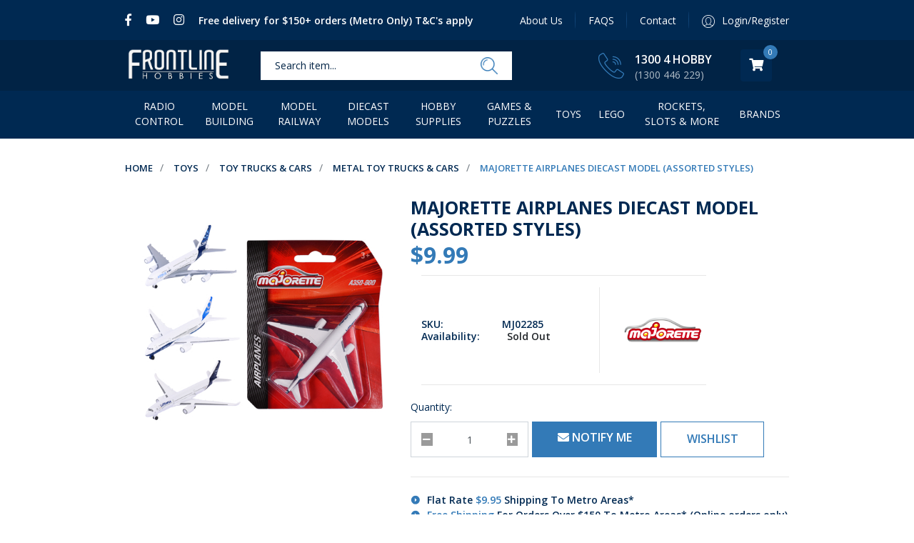

--- FILE ---
content_type: text/html; charset=utf-8
request_url: https://www.frontlinehobbies.com.au/majorette-airplanes-singles-assorted-styles
body_size: 46740
content:
<!DOCTYPE html>
<html lang="en">

<head itemscope itemtype="http://schema.org/WebSite">
	<meta http-equiv="Content-Type" content="text/html; charset=utf-8"/>
<meta http-equiv="x-ua-compatible" content="ie=edge">
<meta name="keywords" content="Majorette,Majorette Airplanes Diecast Model (Assorted Styles)"/>
<meta name="description" content="Majorette Airplanes Diecast Model (Assorted Styles) - Majorette"/>
<meta name="viewport" content="width=device-width, initial-scale=1, shrink-to-fit=no">
<meta name="csrf-token" content="45cbe5fbc712be6f211140a8fdcd5842d8d0f039,323ed693a6fa7246783bd5c4b6c61ee588483112,1769906270"/>
<meta property="og:image" content="https://www.frontlinehobbies.com.au/assets/full/MJ02285.jpg?20240830131545"/>
<meta property="og:title" content="Majorette Airplanes Diecast Model (Assorted Styles)"/>
<meta property="og:site_name" content="Frontline Hobbies"/>
<meta property="og:type" content="product"/>
<meta property="og:url" content="https://www.frontlinehobbies.com.au/majorette-airplanes-singles-assorted-styles"/>
<meta property="og:description" content="Majorette Airplanes Diecast Model (Assorted Styles) - Majorette"/>
<meta name="facebook-domain-verification" content="yk9xk7d7iort0w3gny341v898f2hcf" />
<!-- Pinterest --> 
<meta name="p:domain_verify" content="129ca627689dc33412bdf276be35d8e0"/>
<title itemprop='name'>Majorette Airplanes Diecast Model (Assorted Styles)</title>
<link rel="canonical" href="https://www.frontlinehobbies.com.au/majorette-airplanes-singles-assorted-styles" itemprop="url"/>
<link rel="shortcut icon" href="/assets/favicon_logo.png?1769733458"/>
<!-- Neto Assets -->
<link rel="dns-prefetch preconnect" href="//assets.netostatic.com">
<link rel="dns-prefetch" href="//use.fontawesome.com">
<link rel="dns-prefetch" href="//google-analytics.com">
<link rel="stylesheet" type="text/css" href="https://use.fontawesome.com/releases/v5.7.2/css/all.css" media="all"/>
<link rel="stylesheet" type="text/css" href="https://cdn.neto.com.au/assets/neto-cdn/jquery_ui/1.12.1/jquery-ui.min.css" media="all"/>
<!-- Mailchimp -->
<script id="mcjs">window.mc4neto={ty:!1};!function(c,h,i,m,p){m=c.createElement(h),p=c.getElementsByTagName(h)[0],m.async=1,m.src=i,p.parentNode.insertBefore(m,p)}(document,"script","https://app.mailchimpforneto.com/script/www.frontlinehobbies.com.au-461/mc4neto.js");</script>
<!--[if lte IE 8]>
	<script type="text/javascript" src="https://cdn.neto.com.au/assets/neto-cdn/html5shiv/3.7.0/html5shiv.js"></script>
	<script type="text/javascript" src="https://cdn.neto.com.au/assets/neto-cdn/respond.js/1.3.0/respond.min.js"></script>
<![endif]-->
<!-- Begin: Script 92 -->
<script src="https://js.stripe.com/v3/"></script>
<!-- End: Script 92 -->
<!-- Begin: Script 103 -->
<!-- Google Tag Manager -->
<script>(function(w,d,s,l,i){w[l]=w[l]||[];w[l].push({'gtm.start':
new Date().getTime(),event:'gtm.js'});var f=d.getElementsByTagName(s)[0],
j=d.createElement(s),dl=l!='dataLayer'?'&l='+l:'';j.async=true;j.src=
'https://www.googletagmanager.com/gtm.js?id='+i+dl;f.parentNode.insertBefore(j,f);
})(window,document,'script','dataLayer','GTM-MSJ3M9F');
</script>
<!-- End Google Tag Manager -->
<!-- End: Script 103 -->
<!-- Begin: Script 104 -->
<script type='text/javascript'>
window.__lo_site_id = 124718;

	(function() {
		var wa = document.createElement('script'); wa.type = 'text/javascript'; wa.async = true;
		wa.src = 'https://d10lpsik1i8c69.cloudfront.net/w.js';
		var s = document.getElementsByTagName('script')[0]; s.parentNode.insertBefore(wa, s);
	  })();
	</script>
<!-- End: Script 104 -->
<!-- Begin: Script 108 -->
<meta name="google-site-verification" content="oPA3L47mG8PAdzmvI9bNcBRY28iZGXn-JLDsvaYXS10" />
<!-- End: Script 108 -->
<!-- Begin: Script 109 -->
<link rel="preconnect" href="https://goto.algolia.com/e/139121/2020-03-31/2kcy16/400949201?h=9GMPEgml1ZpRcLS30wnLsRp2orL16RUozrdvZ-Za4pw"/>
<link rel="stylesheet" type="text/css" href="/assets/themes/2022-09-pd-frontline/css/pd-search.css?1769733458" media="all"/>
<!-- End: Script 109 -->
<!-- Begin: Script 111 -->
<!-- Global site tag (gtag.js) - Google Analytics -->
<script async src="https://www.googletagmanager.com/gtag/js?id=G-W0GRKX3E2J"></script>
<script>
  window.dataLayer = window.dataLayer || [];
  function gtag(){dataLayer.push(arguments);}
  gtag('js', new Date());
    gtag('config', 'G-W0GRKX3E2J', {
      send_page_view: false
    });
</script>
<!-- End: Script 111 -->
<!-- Begin: Script 112 -->
<meta name="msvalidate.01" content="961B9261F3851D6F60445FE64C275439" />
<!-- End: Script 112 -->

<!-- K4N Keetrax --> 
<script type="application/javascript" async
src="https://static.klaviyo.com/onsite/js/klaviyo.js?company_id=RuGqLB"></script>
<script src="https://static.klaviyoforneto.com/script.js" async></script>
<script type="text/html" id="k4n-data"><span nloader-content-id="ceRUXo2Nr3CLk8EQQYWCmK-fNBMYDh-TuUjCwqXqtpsU0kBTkNckngJV7FkCqsfDjPZyhZrGx4vkwEm32IQd-4" nloader-content="364QbLxGOyp-VPKYcs2lljNLQ5ttDROASLNHMxjPFgz0IBbburIioUuHXcofi5YuIQFp-sfXNAYftjiVe8kFZQ" nloader-data="U5oGtDnobylZV79joDZC3g"></span></script>
<script>
var k4n = {
        current_page:"product",
    product: {
            sku: "MJ02285",
            product_id: "39113782",
            name: "Majorette%20Airplanes%20Diecast%20Model%20%28Assorted%20Styles%29",
            categories: [0,
                "Toys","Toy%20Trucks%20%26amp%3B%20Cars","Metal%20Toy%20Trucks%20%26amp%3B%20Cars",
                "Metal%20Toy%20Trucks%20%26%20Cars",
            ].filter(function(item, pos, self) { return item && self.indexOf(item) == pos; }),
            image: "https%3A%2F%2Fwww.frontlinehobbies.com.au%2Fassets%2Fthumb%2FMJ02285.jpg%3F20240830131545",
            url: "https%3A%2F%2Fwww.frontlinehobbies.com.au%2Fmajorette-airplanes-singles-assorted-styles",
            brand: "Majorette",
            price: "9.99",
            rrp: ""
        },
    };

</script>
<script async type="text/javascript" src="https://static.klaviyo.com/onsite/js/klaviyo.js?company_id=RuGqLB"></script>
	<link rel="preload" href="/assets/themes/2022-09-pd-frontline/css/app.css?1769733458" as="style">
	<link rel="preload" href="/assets/themes/2022-09-pd-frontline/css/style.css?1769733458" as="style">
	<link rel="preload" href="/assets/themes/2022-09-pd-frontline/css/custom.css?1769733458" as="style">
	<link class="theme-selector" rel="stylesheet" href="/assets/themes/2022-09-pd-frontline/css/app.css?1769733458" media="all" />
	<link rel="stylesheet" href="/assets/themes/2022-09-pd-frontline/css/style.css?1769733458" media="all" />
	<link rel="stylesheet" href="/assets/themes/2022-09-pd-frontline/css/custom.css?1769733458" media="all" />
	<link href="https://fonts.googleapis.com/css?family=Open+Sans:400,600,700,800&display=swap" rel="stylesheet">
</head>

<body id="n_product" class="n_2022-09-pd-frontline">
	<a href="#main-content" class="sr-only sr-only-focusable">Skip to main content</a>

	<!-- Topbar -->
	<!--<div class="navbar-expand-lg topbar-warning">
<a href="https://www.frontlinehobbies.com.au/form/contact-us/"><p><strong>🦘 WE ARE OPEN AUSTRALIA DAY!</strong> From 10am - 4pm 🦘</p></a>
</div>--> 
<div class="topbar navbar navbar-expand-lg header_top">
    <div class="container">

            <ul class="nav mvp_nav-info d-flex top_left_side topbar-item">
                <li class="nav-item"><a class="nav-link" itemprop="sameAs" href="https://www.facebook.com/Frontline.HobbiesAU/" target="_blank" title="Frontline Hobbies on Facebook" role="link"><i class="fab fa-facebook-f"></i><span
                            class="sr-only">Facebook</span></a></li>
                <li class="nav-item"><a class="nav-link" itemprop="sameAs" href="https://www.youtube.com/channel/UCbnLOitijIXIkboxLbNeIyA" target="_blank" title="Frontline Hobbies on Youtube" role="link"><i class="fab fa-youtube"></i><span
                            class="sr-only">Youtube</span></a></li>
                <li class="nav-item"><a class="nav-link" itemprop="sameAs" href="https://www.instagram.com/frontlinehobbies/?hl=en" target="_blank" title="Frontline Hobbies on Instagram" role="link"><i class="fab fa-instagram"></i><span
                            class="sr-only">Instagram</span></a></li>
                <li class="nav-item"><a class="nav-link" href="/delivery"><p style="display:inline">Free delivery for $150+ orders (Metro Only) T&amp;C's apply</p></a></li>
            </ul>

            <ul class="nav top_right_menu topbar-item d-none d-lg-flex" role="navigation" aria-label="Main menu">
                <li class="nav-item ">
                    <a href="/about-us/" class="nav-link " >About Us</a>
                    </li><li class="nav-item ">
                    <a href="/faqs/" class="nav-link " >FAQS</a>
                    </li><li class="nav-item ">
                    <a href="/form/contact-us/" class="nav-link " >Contact</a>
                    </li>
                <span nloader-content-id="wNLOTIjM2EPuMWZRAOILMwJZhPZU3zY5gmBSsk-diAA4aRuy77rwMz-AvD2G3RY79UGsf-03B6tEwCHzjdbuxA" nloader-content="[base64]" nloader-data="81lM70_Zj4D8NtXMZvWRJIzciYFvVr4OYW3abwQmq6E"></span></ul>

    </div>
</div>

	<!-- Header -->
	<header class="header">

		<!-- Mainbar -->
		<!--<section class="mainbar navbar navbar-expand-lg navbar-light mvp_logo_section" style="background-image: url('assets/images/Christmas_Background4.png'); background-size:10%;"> -->
<section class="mainbar navbar navbar-expand-lg navbar-light mvp_logo_section"> 
    <div class="container">

        <!-- Logo -->
        <a href="https://www.frontlinehobbies.com.au" title="Frontline Hobbies">

            <!-- Normal Header -->
            <img class="logo" src="/assets/themes/2022-09-pd-frontline/images/logo.png?1769733458">
            
            <!-- Christmas Header 
            <img class="logo" src="/assets/images/Frontline Logo Website Christmas.png">  -->
        </a>

        <!-- Search Form -->
        <div class="header-search pt-2 pt-md-0 d-none d-lg-block">
            <div id="pd-main-searchbox"></div>
        </div>

        <div class="navbar-widgets-wrapper ml-auto d-flex align-items-center">

            <!-- Phone -->
            <div class="phone_section d-none d-lg-block">
                <div class="hphone d-inline-flex">
                    <div class="phoneicon">
                        <img src="/assets/themes/2022-09-pd-frontline/images/logosec_phone.png?1769733458" class="img-fluid">
                    </div>
                    <div class="hphonedec text-white">
                        <h2 class="m-0"><a href="tel:1300 4 HOBBY">1300 4 HOBBY</a></h2>
                        <p class="m-0">(1300 446 229)</p>
                    </div>
                </div>
                </div>

            <!--Buttons -->
            <div class="d-flex align-items-center navbar-widgets">

                <!-- Search -->
                <a href="#" id="collap2" data-parent="#" class="btn btn-secondary d-lg-none mob-btn navbar-widget">
                    <img class="d-none" src="/assets/themes/2022-09-pd-frontline/images/mob-seatch-bar.png?1769733458">
                    <i class="fas fa-search" aria-hidden="true"></i>
                </a>

                <!-- Account -->
                <a href="https://www.frontlinehobbies.com.au/_myacct" class="header-account navbar-widget d-lg-none" aria-label="My account">
                    <img class="header-account-image d-none" src="/assets/themes/2022-09-pd-frontline/images/heder_cart.png?1769733458">
                    <i class="fas fa-user" aria-hidden="true"></i>
                </a>

                <!-- Cart -->
                <div class="navbar-cart navbar-widget" id="header-cart">
                    <a href="javascript:;" class="navbar-cart-toggle btn btn-default dropdown-toggle" data-toggle="dropdown" id="cartcontentsheader">
                        <img class="navbar-cart-icon d-none" src="/assets/themes/2022-09-pd-frontline/images/header_shopping_cart.png?1769733458">
                        <i class="fas fa-shopping-cart" aria-hidden="true"></i>
                        <span class="navbar-cart-count" rel="a2c_item_count">0</span>
                    </a>
                    <ul class="dropdown-menu">
                        <li class="box" id="neto-dropdown">
                            <div class="body padding" id="cartcontents"></div>
                            <div class="footer"></div>
                        </li>
                    </ul>
                </div>

                <!-- Nav Toggle -->
                <ul class="nMobileNav d-lg-none m-bar m-0 p-0 navbar-widget">
                    <li>
                        <a id="collap1" href="#" data-toggle="collapse" data-target="#navbar-collapse">
                            <span class="icon">
                                <img class="d-none" src="/assets/themes/2022-09-pd-frontline/images/mob-bar.png?1769733458">
                                <i class="fas fa-bars" aria-hidden="true"></i>
                            </span>
                        </a>
                    </li>
                </ul>

                <!-- Sticky Nav Toggle - Desktop -->
                <a class="navbar-sticky-nav navbar-widget" id="navbar-sticky-nav" href="#">
                    <i class="fas fa-bars" aria-hidden="true"></i>
                </a>

            </div>
        </div>

    </div>
</section>
        
        <!-- Search Form -->
		<section class="section-header-search collapse navbar-responsive-collapse navbar-responsive-collapse2" id="navbar-responsive-collapse2">
			<div class="container">
                <div id="pd-mobile-searchbox" class="header-search-m"></div>
			</div>
		</section>

        <div class="algolia-wrapper pd-search-results wrapper-category-main-section position-absolute w-100">
            <div class="container">
                <div class="row">
                    <div class="col-12">
                        <div id="closeAlgolia"></div>
                    </div>
                    <div class="col-12 main-section">
                        <div class="thumb">
                           <div id="pd-results"></div>
                        </div>  
                        <div class="wrapper-pagination row">
                            <div class="col-12">
                                <div id="pd-pagination"></div>
                            </div>
                        </div>
                        <button class="view-all-btn d-md-none" onclick="searchClickMobile()">View all results</button>
                    </div>
                </div>
            </div>
        </div>
        
		<!-- Navigation -->
		<section class="navigation navbar-expand-lg navbar-light m_info_menu">
    <div class="container">
        <div class="navbar-collapse collapse" id="navbar-collapse">
            
            <!-- Desktop Menu -->
            <div class="desmenu d-none d-lg-block">
                <ul class="navbar-nav mr-auto d-inline-flex menu-ul">
                    <li class=" mvp-hover dropdown dropdown-hover"> <a href="https://www.frontlinehobbies.com.au/radio-control/" class="" >Radio Control</a>
                        <ul class="dropdown-menu mega-menu">
                            <div class="p-3 container mmm-hedding">
                                <div class="">
                                    <div class="col-sm-12">
                                        <div class="row">
                                            <div class="mega-menu-dah">
                                                <div class="mega-col">
                            <ul class="nav">
                                <li class=""> <a href="https://www.frontlinehobbies.com.au/radio-control/rc-cars-trucks-buggies/" class="">RC Cars, Trucks & Buggies</a>
                                    <ul class="nav">
                                        <li class=""> <a href="https://www.frontlinehobbies.com.au/radio-control/rc-surface-vehicles/rc-bikes/">RC Bikes</a></li><li class=""> <a href="https://www.frontlinehobbies.com.au/radio-control/rc-surface-vehicles/rc-buggies/">RC Buggies</a></li><li class=""> <a href="https://www.frontlinehobbies.com.au/radio-control/rc-surface-vehicles/rc-construction/">RC Construction</a></li><li class=""> <a href="https://www.frontlinehobbies.com.au/rc-drag-cars/">RC Drag Cars</a></li><li class=""> <a href="https://www.frontlinehobbies.com.au/radio-control/rc-surface-vehicles/rc-micro-scale/">RC Micro Scale</a></li><li class=""> <a href="https://www.frontlinehobbies.com.au/radio-control/rc-surface-vehicles/rc-monster-trucks/">RC Monster Trucks</a></li><li class=""> <a href="https://www.frontlinehobbies.com.au/radio-control/rc-surface-vehicles/rc-prime-movers/">RC Prime Movers</a></li><li class=""> <a href="https://www.frontlinehobbies.com.au/radio-control/rc-surface-vehicles/rc-rock-crawlers-and-scale-trucks/">RC Rock Crawlers and Scale Trucks</a></li><li class=""> <a href="https://www.frontlinehobbies.com.au/radio-control/rc-surface-vehicles/rc-short-course-and-desert-trucks/">RC Short Course and Desert Trucks</a></li><li class=""> <a href="https://www.frontlinehobbies.com.au/radio-control/rc-surface-vehicles/rc-tanks/">RC Tanks</a></li><li class=""> <a href="https://www.frontlinehobbies.com.au/radio-control/rc-cars-trucks-buggies/rc-touring-drift-cars/">RC Touring & Drift Cars</a></li><li class=""> <a href="https://www.frontlinehobbies.com.au/radio-control/rc-surface-vehicles/rc-toys/">RC Toys</a></li><li class=""> <a href="https://www.frontlinehobbies.com.au/radio-control/rc-surface-vehicles/rc-truggies-and-stadium-trucks/">RC Truggies and Stadium Trucks</a></li>
                                    </ul>
                                    </li>
                            </ul>
                        </div><div class="mega-col">
                            <ul class="nav">
                                <li class=""> <a href="https://www.frontlinehobbies.com.au/radio-control/rc-aircraft/" class="">RC Aircraft</a>
                                    <ul class="nav">
                                        <li class=""> <a href="https://www.frontlinehobbies.com.au/radio-control/rc-aircraft/aerobatic-planes/">RC Aerobatic Planes</a></li><li class=""> <a href="https://www.frontlinehobbies.com.au/radio-control/rc-aircraft/fpv-planes/">RC FPV Planes</a></li><li class=""> <a href="https://www.frontlinehobbies.com.au/radio-control/rc-aircraft/gliders/">RC Gliders</a></li><li class=""> <a href="https://www.frontlinehobbies.com.au/radio-control/rc-aircraft/jet-planes/">RC Jet & Ducted Fan Planes</a></li><li class=""> <a href="https://www.frontlinehobbies.com.au/radio-control/rc-aircraft/micro-planes/">RC Micro Planes</a></li><li class=""> <a href="https://www.frontlinehobbies.com.au/radio-control/rc-aircraft/park-flyers/">RC Park Flyers</a></li><li class=""> <a href="https://www.frontlinehobbies.com.au/radio-control/rc-aircraft/scale-planes/">RC Scale Planes</a></li><li class=""> <a href="https://www.frontlinehobbies.com.au/radio-control/rc-aircraft/low-wing-sport/">RC Sport Planes</a></li><li class=""> <a href="https://www.frontlinehobbies.com.au/radio-control/rc-aircraft/high-wing-trainer/">RC Trainer Planes</a></li><li class=""> <a href="https://www.frontlinehobbies.com.au/radio-control/rc-aircraft/war-birds/">RC War Birds</a></li>
                                    </ul>
                                    </li>
                            </ul>
                        </div><div class="mega-col">
                            <ul class="nav">
                                <li class=""> <a href="https://www.frontlinehobbies.com.au/radio-control/rc-quadcopters-drones/" class="">RC Quadcopters & Drones</a>
                                    <ul class="nav">
                                        <li class=""> <a href="https://www.frontlinehobbies.com.au/radio-control/rc-quadcopters-drones/aerial-photography-ap-drones/">RC Aerial Photography (AP) Drones</a></li><li class=""> <a href="https://www.frontlinehobbies.com.au/radio-control/rc-quadcopters-drones/fpv-racing-quadcopters-drones/">RC FPV Racing Quadcopters & Drones</a></li><li class=""> <a href="https://www.frontlinehobbies.com.au/radio-control/rc-quadcopters-drones/sport-quadcopters/">RC Sport Quadcopters</a></li>
                                    </ul>
                                    </li>
                            </ul>
                        </div><div class="mega-col">
                            <ul class="nav">
                                <li class=""> <a href="https://www.frontlinehobbies.com.au/radio-control/rc-boats/" class="">RC Boats</a>
                                    <ul class="nav">
                                        <li class=""> <a href="https://www.frontlinehobbies.com.au/radio-control/rc-boats/rc-speed-boats/">RC Speed Boats</a></li><li class=""> <a href="https://www.frontlinehobbies.com.au/radio-control/rc-boats/rc-yachts/">RC Yachts</a></li>
                                    </ul>
                                    </li>
                            </ul>
                        </div><div class="mega-col">
                            <ul class="nav">
                                <li class=""> <a href="https://www.frontlinehobbies.com.au/radio-control/rc-helicopters/" class="">RC Helicopters</a>
                                    </li>
                            </ul>
                        </div><div class="mega-col">
                            <ul class="nav">
                                <li class=""> <a href="https://www.frontlinehobbies.com.au/radio-control/rc-radio-gear/" class="">RC Radio Gear</a>
                                    <ul class="nav">
                                        <li class=""> <a href="https://www.frontlinehobbies.com.au/radio-control/rc-radio-gear/aircraft-receiver/">RC Aircraft Receiver</a></li><li class=""> <a href="https://www.frontlinehobbies.com.au/radio-control/rc-radio-gear/aircraft-transmitters/">RC Aircraft Transmitters</a></li><li class=""> <a href="https://www.frontlinehobbies.com.au/radio-control/rc-radio-gear/servos/">RC Servos & Parts</a></li><li class=""> <a href="https://www.frontlinehobbies.com.au/radio-control/rc-radio-gear/surface-receiver/">RC Surface Receivers</a></li><li class=""> <a href="https://www.frontlinehobbies.com.au/radio-control/rc-radio-gear/surface-transmitters/">RC Surface Transmitters</a></li><li class=""> <a href="https://www.frontlinehobbies.com.au/radio-control/rc-radio-gear/transmitter-accessories/">RC Transmitter Accessories</a></li><li class=""> <a href="https://www.frontlinehobbies.com.au/radio-control/rc-radio-gear/telemetry/">RC Transmitter Telemetries</a></li>
                                    </ul>
                                    </li>
                            </ul>
                        </div><div class="mega-col">
                            <ul class="nav">
                                <li class=""> <a href="https://www.frontlinehobbies.com.au/radio-control/rc-batteries-chargers/" class="">RC Batteries & Chargers</a>
                                    <ul class="nav">
                                        <li class=""> <a href="https://www.frontlinehobbies.com.au/radio-control/rc-batteries-chargers/lipo/">RC Batteries</a></li><li class=""> <a href="https://www.frontlinehobbies.com.au/radio-control/rc-batteries-chargers/chargers/">RC Chargers & Power Supplies</a></li><li class=""> <a href="https://www.frontlinehobbies.com.au/radio-control/rc-batteries-chargers/safe-bag/">RC LiPo Safe Bags</a></li><li class=""> <a href="https://www.frontlinehobbies.com.au/radio-control/rc-batteries-chargers/leads/">RC Balancers, Leads and Plugs</a></li>
                                    </ul>
                                    </li>
                            </ul>
                        </div><div class="mega-col">
                            <ul class="nav">
                                <li class=""> <a href="https://www.frontlinehobbies.com.au/radio-control/rc-electric-power/" class="">RC Electric Power</a>
                                    <ul class="nav">
                                        <li class=""> <a href="https://www.frontlinehobbies.com.au/radio-control/rc-electric-power/brushed-motors/">RC Brushed ESC's & Motors</a></li><li class=""> <a href="https://www.frontlinehobbies.com.au/radio-control/rc-electric-power/brushless/">RC Brushless ESC's & Motors</a></li><li class=""> <a href="https://www.frontlinehobbies.com.au/radio-control/rc-electric-power/electronic-accessories/">RC Electronic Accessories</a></li>
                                    </ul>
                                    </li>
                            </ul>
                        </div><div class="mega-col">
                            <ul class="nav">
                                <li class=""> <a href="https://www.frontlinehobbies.com.au/radio-control/rc-nitro-petrol-power/" class="">RC Nitro & Petrol Power</a>
                                    <ul class="nav">
                                        <li class=""> <a href="https://www.frontlinehobbies.com.au/radio-control/rc-nitro-petrol-power/aircraft-engines/">RC Aircraft Engines</a></li><li class=""> <a href="https://www.frontlinehobbies.com.au/radio-control/rc-nitro-petrol-power/rc-surface-engine-parts/">RC Engine Parts & Accessories</a></li><li class=""> <a href="https://www.frontlinehobbies.com.au/radio-control/rc-nitro-petrol-power/rc-glow-spark-plugs/">RC Glow & Spark Plugs</a></li><li class=""> <a href="https://www.frontlinehobbies.com.au/radio-control/rc-nitro-petrol-power/nitro-fuel/">RC Nitro Fuel</a></li><li class=""> <a href="https://www.frontlinehobbies.com.au/radio-control/rc-nitro-petrol-power/rc-surface-engines/">RC Surface Engines</a></li>
                                    </ul>
                                    </li>
                            </ul>
                        </div><div class="mega-col">
                            <ul class="nav">
                                <li class=""> <a href="https://www.frontlinehobbies.com.au/radio-control/rc-parts-accessories/" class="">RC Parts & Accessories</a>
                                    <ul class="nav">
                                        <li class=""> <a href="https://www.frontlinehobbies.com.au/radio-control/rc-parts-accessories/rc-aircraft-parts-accessories/">RC Aircraft Parts & Accessories</a></li><li class=""> <a href="https://www.frontlinehobbies.com.au/radio-control/rc-parts-accessories/rc-boat-parts-accessories/">RC Boat Parts & Accessories</a></li><li class=""> <a href="https://www.frontlinehobbies.com.au/radio-control/rc-parts-accessories/rc-body-shells-accessories/">RC Body Shells & Accessories</a></li><li class=""> <a href="https://www.frontlinehobbies.com.au/radio-control/rc-parts-accessories/rc-car-wheels-tyres/">RC Car Wheels & Tyres</a></li><li class=""> <a href="https://www.frontlinehobbies.com.au/radio-control/rc-parts-accessories/rc-clothing-promo-gear/">RC Clothing & Promo Gear</a></li><li class=""> <a href="https://www.frontlinehobbies.com.au/radio-control/rc-parts-accessories/rc-drone-parts-accessories/">RC Drone Parts & Accessories</a></li><li class=""> <a href="https://www.frontlinehobbies.com.au/radio-control/rc-parts-accessories/rc-general-hardware-spares/">RC General Hardware & Spares</a></li><li class=""> <a href="https://www.frontlinehobbies.com.au/radio-control/rc-parts-accessories/rc-helicopter-parts-accessories/">RC Helicopter Parts & Accessories</a></li><li class=""> <a href="https://www.frontlinehobbies.com.au/radio-control/rc-parts-accessories/rc-scale-accessories/">RC Scale Accessories</a></li><li class=""> <a href="https://www.frontlinehobbies.com.au/radio-control/rc-parts-accessories/rc-simulators/">RC Simulators</a></li><li class=""> <a href="https://www.frontlinehobbies.com.au/radio-control/rc-parts-accessories/rc-spare-parts/">RC Spare Parts</a></li>
                                    </ul>
                                    </li>
                            </ul>
                        </div><div class="mega-col">
                            <ul class="nav">
                                <li class=""> <a href="https://www.frontlinehobbies.com.au/radio-control-clearance/" class="">Radio Control Clearance</a>
                                    </li>
                            </ul>
                        </div>
                                            </div>
                                        </div>
                                    </div>
                                </div>
                            </div>
                        </ul>
                        </li>
                        <!--1-->
                        <li class=" mvp-hover dropdown dropdown-hover"> <a href="https://www.frontlinehobbies.com.au/model-building" class="" >Model Building</a>
                        <ul class="dropdown-menu mega-menu">
                            <div class="p-3 container mmm-hedding">
                                <div class="">
                                    <div class="col-sm-12">
                                        <div class="row">
                                            <div class="mega-menu-dah">
                                                <div class="mega-col">
                            <ul class="nav">
                                <li class=""> <a href="https://www.frontlinehobbies.com.au/model-building/plastic-military-land-kits/" class="">Plastic Military Land Kits</a>
                                    <ul class="nav">
                                        <li class=""> <a href="https://www.frontlinehobbies.com.au/model-building/plastic-military-land-kits/military-land-kits/">Military Land Kits</a></li><li class=""> <a href="https://www.frontlinehobbies.com.au/model-building/plastic-military-land-kits/land-detail-sets/">Land Detail Sets</a></li>
                                    </ul>
                                    </li>
                            </ul>
                        </div><div class="mega-col">
                            <ul class="nav">
                                <li class=""> <a href="https://www.frontlinehobbies.com.au/model-building/plastic-aircraft-models/" class="">Plastic Aircraft Kits</a>
                                    <ul class="nav">
                                        <li class=""> <a href="https://www.frontlinehobbies.com.au/australian-raaf-kits/">RAAF Aircraft Kits w/Markings & Decals</a></li><li class=""> <a href="https://www.frontlinehobbies.com.au/model-building/plastic-aircraft-models/military-aircraft/">Military Aircraft Kits</a></li><li class=""> <a href="https://www.frontlinehobbies.com.au/model-building/plastic-aircraft-models/helicopters/">Helicopter Kits</a></li><li class=""> <a href="https://www.frontlinehobbies.com.au/model-building/plastic-aircraft-models/civilian-aircraft/">Civilian Aircraft</a></li><li class=""> <a href="https://www.frontlinehobbies.com.au/model-building/plastic-aircraft-models/aircraft-detail-sets-figures/">Aircraft Detail Sets & Figures</a></li><li class=""> <a href="https://www.frontlinehobbies.com.au/model-building/plastic-aircraft-models/aircraft-decals/">Aircraft Markings & Decals</a></li>
                                    </ul>
                                    </li>
                            </ul>
                        </div><div class="mega-col">
                            <ul class="nav">
                                <li class=""> <a href="https://www.frontlinehobbies.com.au/model-building/plastic-ship-models/" class="">Plastic Ship Models</a>
                                    <ul class="nav">
                                        <li class=""> <a href="https://www.frontlinehobbies.com.au/model-building/plastic-ship-models/military-ships/">Military Ships</a></li><li class=""> <a href="https://www.frontlinehobbies.com.au/model-building/plastic-ship-models/passenger-civilian-ships/">Passenger & Civilian Ships</a></li><li class=""> <a href="https://www.frontlinehobbies.com.au/model-building/plastic-ship-models/sailing-ships/">Sailing Ships</a></li><li class=""> <a href="https://www.frontlinehobbies.com.au/model-building/plastic-ship-models/submarines/">Submarines</a></li><li class=""> <a href="https://www.frontlinehobbies.com.au/model-building/plastic-ship-models/detail-sets/">Detail Sets</a></li>
                                    </ul>
                                    </li>
                            </ul>
                        </div><div class="mega-col">
                            <ul class="nav">
                                <li class=""> <a href="https://www.frontlinehobbies.com.au/model-building/plastic-civilian-cars/" class="">Plastic Car & Vehicle Kits</a>
                                    <ul class="nav">
                                        <li class=""> <a href="https://www.frontlinehobbies.com.au/model-building/plastic-civilian-cars/car-plastic-model-kits/">Car Plastic Model Kits</a></li><li class=""> <a href="https://www.frontlinehobbies.com.au/model-building/plastic-civilian-vehicles/formula-1-plastic-model-kits/">Formula 1 Plastic Model Kits</a></li><li class=""> <a href="https://www.frontlinehobbies.com.au/model-building/plastic-civilian-cars/truck-plastic-model-kits/">Truck Plastic Model Kits</a></li><li class=""> <a href="https://www.frontlinehobbies.com.au/model-building/plastic-civilian-cars/bike-plastic-model-kits/">Bike Plastic Model Kits</a></li><li class=""> <a href="https://www.frontlinehobbies.com.au/model-building/plastic-civilian-cars/train-railway-plastic-model-kits/">Train & Railway Plastic Model Kits</a></li><li class=""> <a href="https://www.frontlinehobbies.com.au/model-building/plastic-civilian-cars/engine-plastic-model-kits/">Engine Plastic Model Kits</a></li>
                                    </ul>
                                    </li>
                            </ul>
                        </div><div class="mega-col">
                            <ul class="nav">
                                <li class=""> <a href="https://www.frontlinehobbies.com.au/model-building/gundam-plastic-models/" class="">Bandai / Gundam Model Kits</a>
                                    <ul class="nav">
                                        <li class=""> <a href="https://www.frontlinehobbies.com.au/model-building/gundam-plastic-models/perfect-grade/">PG Gundam - Perfect Grade</a></li><li class=""> <a href="https://www.frontlinehobbies.com.au/model-building/gundam-plastic-models/master-grade/">MG Gundam - Master Grade</a></li><li class=""> <a href="https://www.frontlinehobbies.com.au/model-building/gundam-plastic-models/real-grade/">RG Gundam - Real Grade</a></li><li class=""> <a href="https://www.frontlinehobbies.com.au/model-building/gundam-plastic-models/high-grade/">HG Gundam - High Grade</a></li><li class=""> <a href="https://www.frontlinehobbies.com.au/model-building/gundam-plastic-models/sd-gundam/">SD Gundam - Super Deformed</a></li><li class=""> <a href="https://www.frontlinehobbies.com.au/model-building/bandai-gundam-model-kits/gundam-other-grades/">Gundam - Other Grades</a></li><li class=""> <a href="https://www.frontlinehobbies.com.au/30-minute-missions/">30 Minute Missions / Sisters / Fantasy</a></li><li class=""> <a href="https://www.frontlinehobbies.com.au/model-building/bandai-gundam-model-kits/star-wars-model-kits/">Star Wars Model Kits</a></li><li class=""> <a href="https://www.frontlinehobbies.com.au/model-building/bandai-gundam-model-kits/pokemon-model-kits/">Pokemon Model Kits</a></li><li class=""> <a href="https://www.frontlinehobbies.com.au/model-building/bandai-gundam-model-kits/other-sci-fi-and-anime-model-kits/">Other Sci-Fi and Anime Model Kits</a></li><li class=""> <a href="https://www.frontlinehobbies.com.au/model-building/gundam-plastic-models/builders-parts/">Builders Parts & Decals</a></li><li class=""> <a href="https://www.frontlinehobbies.com.au/model-building/bandai-gundam-model-kits/display-stands-action-bases/">Display Stands / Action Bases</a></li><li class=""> <a href="https://www.frontlinehobbies.com.au/model-building/bandai-gundam-model-kits/bandai-preorders/">Bandai Preorders</a></li>
                                    </ul>
                                    </li>
                            </ul>
                        </div><div class="mega-col">
                            <ul class="nav">
                                <li class=""> <a href="https://www.frontlinehobbies.com.au/model-building/space-sci-fi-anime-plastic-models/" class="">Space, Sci Fi, & Anime Plastic Models</a>
                                    <ul class="nav">
                                        <li class=""> <a href="https://www.frontlinehobbies.com.au/model-building/space-sci-fi-anime-plastic-models/anime-plastic-models/">Anime Plastic Models Kits</a></li><li class=""> <a href="https://www.frontlinehobbies.com.au/model-building/space-sci-fi-anime-plastic-models/sci-fi-horror-plastic-models-kits/">Sci Fi & Horror Plastic Models & Kits</a></li><li class=""> <a href="https://www.frontlinehobbies.com.au/model-building/space-sci-fi-anime-plastic-models/space-plastic-models/">Space Plastic Models</a></li>
                                    </ul>
                                    </li>
                            </ul>
                        </div><div class="mega-col">
                            <ul class="nav">
                                <li class=""> <a href="https://www.frontlinehobbies.com.au/model-building/plastic-figures-scenery/" class="">Plastic Figures & Scenery</a>
                                    <ul class="nav">
                                        <li class=""> <a href="https://www.frontlinehobbies.com.au/model-building/plastic-figures-scenery/buildings-scenery/">Buildings & Scenery</a></li><li class=""> <a href="https://www.frontlinehobbies.com.au/model-building/plastic-figures-scenery/plastic-figures/">Plastic Figures</a></li><li class=""> <a href="https://www.frontlinehobbies.com.au/model-building/plastic-figures-scenery/scale-weapons/">Scale Weapons</a></li>
                                    </ul>
                                    </li>
                            </ul>
                        </div><div class="mega-col">
                            <ul class="nav">
                                <li class=""> <a href="https://www.frontlinehobbies.com.au/model-building/educational-kits/" class="">Educational Kits</a>
                                    </li>
                            </ul>
                        </div><div class="mega-col">
                            <ul class="nav">
                                <li class=""> <a href="https://www.frontlinehobbies.com.au/model-building/gift-starter-sets/" class="">Gift & Starter Set Kits</a>
                                    </li>
                            </ul>
                        </div><div class="mega-col">
                            <ul class="nav">
                                <li class=""> <a href="https://www.frontlinehobbies.com.au/model-building/display-cases/" class="">Display Cases</a>
                                    </li>
                            </ul>
                        </div><div class="mega-col">
                            <ul class="nav">
                                <li class=""> <a href="https://www.frontlinehobbies.com.au/model-building/wooden-models/" class="">Wooden Models</a>
                                    <ul class="nav">
                                        <li class=""> <a href="https://www.frontlinehobbies.com.au/model-building/wooden-models/wooden-ship-fittings-accessories/">Wooden Ship Fittings & Accessories</a></li><li class=""> <a href="https://www.frontlinehobbies.com.au/model-building/wooden-models/wooden-ship-tools/">Wooden Ship Tools</a></li><li class=""> <a href="https://www.frontlinehobbies.com.au/model-building/wooden-models/wooden-ships/">Wooden Ships</a></li><li class=""> <a href="https://www.frontlinehobbies.com.au/model-building/wooden-models/wooden-trams-wagons-other/">Wooden Trams, Wagons & Other</a></li>
                                    </ul>
                                    </li>
                            </ul>
                        </div><div class="mega-col">
                            <ul class="nav">
                                <li class=""> <a href="https://www.frontlinehobbies.com.au/model-building/metal-earth/" class="">Metal Earth</a>
                                    </li>
                            </ul>
                        </div><div class="mega-col">
                            <ul class="nav">
                                <li class=""> <a href="https://www.frontlinehobbies.com.au/model-building/vintage-model-kits/" class="">Vintage Model Kits</a>
                                    </li>
                            </ul>
                        </div><div class="mega-col">
                            <ul class="nav">
                                <li class=""> <a href="https://www.frontlinehobbies.com.au/brick-model-kits/" class="">Brick Model Kits</a>
                                    </li>
                            </ul>
                        </div>
                                            </div>
                                        </div>
                                    </div>
                                </div>
                            </div>
                        </ul>
                        </li>
                        <!--2-->
                        <li class=" mvp-hover dropdown dropdown-hover"> <a href="https://www.frontlinehobbies.com.au/model-railway/" class="" >Model Railway</a>
                        <ul class="dropdown-menu mega-menu">
                            <div class="p-3 container mmm-hedding">
                                <div class="">
                                    <div class="col-sm-12">
                                        <div class="row">
                                            <div class="mega-menu-dah">
                                                <div class="mega-col">
                            <ul class="nav">
                                <li class=""> <a href="https://www.frontlinehobbies.com.au/model-railway/sets/" class="">Sets</a>
                                    <ul class="nav">
                                        <li class=""> <a href="https://www.frontlinehobbies.com.au/model-railway/sets/n-gauge/">N Gauge</a></li><li class=""> <a href="https://www.frontlinehobbies.com.au/model-railway/sets/other-gauge/">Other Gauge</a></li>
                                    </ul>
                                    </li>
                            </ul>
                        </div><div class="mega-col">
                            <ul class="nav">
                                <li class=""> <a href="https://www.frontlinehobbies.com.au/model-railway/train-packs/~-1469" class="">Train Packs</a>
                                    <ul class="nav">
                                        <li class=""> <a href="https://www.frontlinehobbies.com.au/model-railway/train-packs/ho-oo-gauge/">HO/OO Gauge</a></li><li class=""> <a href="https://www.frontlinehobbies.com.au/model-railway/train-packs/n-gauge/">N Gauge</a></li>
                                    </ul>
                                    </li>
                            </ul>
                        </div><div class="mega-col">
                            <ul class="nav">
                                <li class=""> <a href="https://www.frontlinehobbies.com.au/model-railway/locomotives/" class="">Locomotives</a>
                                    <ul class="nav">
                                        <li class=""> <a href="https://www.frontlinehobbies.com.au/model-railway/locomotives/ho-oo-gauge/">HO/OO Gauge</a></li><li class=""> <a href="https://www.frontlinehobbies.com.au/model-railway/locomotives/n-gauge/">N Gauge</a></li><li class=""> <a href="https://www.frontlinehobbies.com.au/o-gauge/">O Gauge</a></li><li class=""> <a href="https://www.frontlinehobbies.com.au/model-railway/locomotives/other-gauge/">Other Gauge</a></li>
                                    </ul>
                                    </li>
                            </ul>
                        </div><div class="mega-col">
                            <ul class="nav">
                                <li class=""> <a href="https://www.frontlinehobbies.com.au/model-railway/rolling-stock-passenger-carriages/" class="">Rolling Stock & Passenger Carriages</a>
                                    <ul class="nav">
                                        <li class=""> <a href="https://www.frontlinehobbies.com.au/model-railway/rolling-stock/ho-oo-gauge/">HO/OO Gauge</a></li><li class=""> <a href="https://www.frontlinehobbies.com.au/model-railway/rolling-stock/n-gauge/">N Gauge</a></li><li class=""> <a href="https://www.frontlinehobbies.com.au/model-railway/rolling-stock/other-gauge/">Other Gauge</a></li>
                                    </ul>
                                    </li>
                            </ul>
                        </div><div class="mega-col">
                            <ul class="nav">
                                <li class=""> <a href="https://www.frontlinehobbies.com.au/model-railway/track/" class="">Track</a>
                                    <ul class="nav">
                                        <li class=""> <a href="https://www.frontlinehobbies.com.au/model-railway/track/ho-oo-gauge/">HO/OO Gauge</a></li><li class=""> <a href="https://www.frontlinehobbies.com.au/model-railway/track/n-gauge/">N Gauge</a></li><li class=""> <a href="https://www.frontlinehobbies.com.au/model-railway/track/other-gauge/">Other Gauge</a></li><li class=""> <a href="https://www.frontlinehobbies.com.au/model-railway/track/underlay/">Underlay</a></li><li class=""> <a href="https://www.frontlinehobbies.com.au/model-railway/track/accessories/">Accessories</a></li>
                                    </ul>
                                    </li>
                            </ul>
                        </div><div class="mega-col">
                            <ul class="nav">
                                <li class=""> <a href="https://www.frontlinehobbies.com.au/model-railway/electrical/" class="">Electrical</a>
                                    <ul class="nav">
                                        <li class=""> <a href="https://www.frontlinehobbies.com.au/model-railway/electrical/digital-control/">Digital Control</a></li><li class=""> <a href="https://www.frontlinehobbies.com.au/model-railway/electrical/controller-transformers/">Controller & Transformers</a></li><li class=""> <a href="https://www.frontlinehobbies.com.au/model-railway/electrical/turnout-motors/">Turnout Motors</a></li><li class=""> <a href="https://www.frontlinehobbies.com.au/model-railway/electrical/switches-wiring/">Switches & Wiring</a></li><li class=""> <a href="https://www.frontlinehobbies.com.au/model-railway/electrical/lighting/">Lighting</a></li>
                                    </ul>
                                    </li>
                            </ul>
                        </div><div class="mega-col">
                            <ul class="nav">
                                <li class=""> <a href="https://www.frontlinehobbies.com.au/model-railway/scenery/" class="">Scenery</a>
                                    <ul class="nav">
                                        <li class=""> <a href="https://www.frontlinehobbies.com.au/model-railway/scenery/buildings/">Buildings</a></li><li class=""> <a href="https://www.frontlinehobbies.com.au/model-railway/scenery/foliage-ground-cover/">Foliage & Ground Cover</a></li><li class=""> <a href="https://www.frontlinehobbies.com.au/model-railway/scenery/layout/">Layout Systems</a></li><li class=""> <a href="https://www.frontlinehobbies.com.au/model-railway/scenery/trees/">Trees</a></li><li class=""> <a href="https://www.frontlinehobbies.com.au/model-railway/scenery/tunnels/">Tunnels</a></li>
                                    </ul>
                                    </li>
                            </ul>
                        </div><div class="mega-col">
                            <ul class="nav">
                                <li class=""> <a href="https://www.frontlinehobbies.com.au/model-railway/scenery/people-animals-cars/" class="">People, Animals & Cars</a>
                                    <ul class="nav">
                                        <li class=""> <a href="https://www.frontlinehobbies.com.au/model-railway/people-animals-cars/ho-oo-gauge/">HO/OO Gauge</a></li><li class=""> <a href="https://www.frontlinehobbies.com.au/model-railway/people-animals-cars/n-gauge/">N Gauge</a></li><li class=""> <a href="https://www.frontlinehobbies.com.au/model-railway/people-animals-cars/other-gauge/">Other Gauge</a></li>
                                    </ul>
                                    </li>
                            </ul>
                        </div><div class="mega-col">
                            <ul class="nav">
                                <li class=""> <a href="https://www.frontlinehobbies.com.au/~-1499" class="">Parts & Accessories</a>
                                    <ul class="nav">
                                        <li class=""> <a href="https://www.frontlinehobbies.com.au/model-railway/parts-accessories/wagon-loads-containers/">Wagon Loads & Containers</a></li><li class=""> <a href="https://www.frontlinehobbies.com.au/model-railway/parts-accessories/couplers/">Couplers</a></li><li class=""> <a href="https://www.frontlinehobbies.com.au/model-railway/parts-accessories/wheels-bogies/">Wheels & Bogies</a></li><li class=""> <a href="https://www.frontlinehobbies.com.au/model-railway/parts-accessories/maintainance/">Maintainance</a></li><li class=""> <a href="https://www.frontlinehobbies.com.au/model-railway/parts-accessories/spare-parts/">Spare Parts</a></li><li class=""> <a href="https://www.frontlinehobbies.com.au/books-dvds/">Books & DVDs</a></li><li class=""> <a href="https://www.frontlinehobbies.com.au/model-railway/parts-accessories/other/">Other</a></li>
                                    </ul>
                                    </li>
                            </ul>
                        </div><div class="mega-col">
                            <ul class="nav">
                                <li class=""> <a href="https://www.frontlinehobbies.com.au/model-railway/thomas-friends/" class="">Thomas & Friends</a>
                                    <ul class="nav">
                                        <li class=""> <a href="https://www.frontlinehobbies.com.au/model-railway/thomas-friends/locomotives/">Locomotives</a></li><li class=""> <a href="https://www.frontlinehobbies.com.au/model-railway/thomas-friends/rolling-stock/">Rolling Stock</a></li><li class=""> <a href="https://www.frontlinehobbies.com.au/model-railway/thomas-friends/sets/">Sets</a></li>
                                    </ul>
                                    </li>
                            </ul>
                        </div>
                                            </div>
                                        </div>
                                    </div>
                                </div>
                            </div>
                        </ul>
                        </li>
                        <!--3-->
                        <li class=" mvp-hover dropdown dropdown-hover"> <a href="https://www.frontlinehobbies.com.au/diecast-models/" class="" >Diecast Models</a>
                        <ul class="dropdown-menu mega-menu">
                            <div class="p-3 container mmm-hedding">
                                <div class="">
                                    <div class="col-sm-12">
                                        <div class="row">
                                            <div class="mega-menu-dah">
                                                <div class="mega-col">
                            <ul class="nav">
                                <li class=""> <a href="https://www.frontlinehobbies.com.au/diecast-models/diecast-cars/" class="">Diecast Cars</a>
                                    <ul class="nav">
                                        <li class=""> <a href="https://www.frontlinehobbies.com.au/diecast-models/diecast-cars/diecast-australian-motorsport/">Diecast Australian Motorsport</a></li><li class=""> <a href="https://www.frontlinehobbies.com.au/diecast-models/diecast-cars/diecast-formula-race-cars/">Diecast Formula Race Cars</a></li><li class=""> <a href="https://www.frontlinehobbies.com.au/diecast-models/diecast-cars/diecast-international-motorsport/">Diecast International Motorsport</a></li><li class=""> <a href="https://www.frontlinehobbies.com.au/diecast-models/diecast-cars/diecast-road-cars/">Diecast Road Cars</a></li>
                                    </ul>
                                    </li>
                            </ul>
                        </div><div class="mega-col">
                            <ul class="nav">
                                <li class=""> <a href="https://www.frontlinehobbies.com.au/diecast-models/diecast-aircraft/" class="">Diecast Aircraft</a>
                                    <ul class="nav">
                                        <li class=""> <a href="https://www.frontlinehobbies.com.au/diecast-models/diecast-aircraft/diecast-civilian-aircraft/">Diecast Civilian Aircraft</a></li><li class=""> <a href="https://www.frontlinehobbies.com.au/diecast-models/diecast-aircraft/diecast-helicopters/">Diecast Helicopters</a></li><li class=""> <a href="https://www.frontlinehobbies.com.au/diecast-models/diecast-aircraft/diecast-military-aircraft/">Diecast Military Aircraft</a></li><li class=""> <a href="https://www.frontlinehobbies.com.au/diecast-models/diecast-aircraft/diecast-space-sci-fi/">Diecast Space & Sci Fi</a></li>
                                    </ul>
                                    </li>
                            </ul>
                        </div><div class="mega-col">
                            <ul class="nav">
                                <li class=""> <a href="https://www.frontlinehobbies.com.au/diecast-models/diecast-bikes/" class="">Diecast Bikes</a>
                                    <ul class="nav">
                                        <li class=""> <a href="https://www.frontlinehobbies.com.au/diecast-models/diecast-bikes/diecast-bicycles/">Diecast Bicycles</a></li><li class=""> <a href="https://www.frontlinehobbies.com.au/diecast-models/diecast-bikes/diecast-race-bikes/">Diecast Race Bikes</a></li><li class=""> <a href="https://www.frontlinehobbies.com.au/diecast-models/diecast-bikes/diecast-road-bikes/">Diecast Road Bikes</a></li>
                                    </ul>
                                    </li>
                            </ul>
                        </div><div class="mega-col">
                            <ul class="nav">
                                <li class=""> <a href="https://www.frontlinehobbies.com.au/diecast-models/diecast-military-vehicles/" class="">Diecast Military Vehicles</a>
                                    </li>
                            </ul>
                        </div><div class="mega-col">
                            <ul class="nav">
                                <li class=""> <a href="https://www.frontlinehobbies.com.au/diecast-models/diecast-trucks/" class="">Diecast Trucks</a>
                                    </li>
                            </ul>
                        </div><div class="mega-col">
                            <ul class="nav">
                                <li class=""> <a href="https://www.frontlinehobbies.com.au/diecast-models/diecast-consruction-mining/" class="">Diecast Construction & Mining</a>
                                    </li>
                            </ul>
                        </div><div class="mega-col">
                            <ul class="nav">
                                <li class=""> <a href="https://www.frontlinehobbies.com.au/diecast-models/diecast-buses-trams/" class="">Diecast Buses & Trams</a>
                                    </li>
                            </ul>
                        </div><div class="mega-col">
                            <ul class="nav">
                                <li class=""> <a href="https://www.frontlinehobbies.com.au/diecast-models/movie-tv-models/" class="">Movie & TV Models</a>
                                    </li>
                            </ul>
                        </div><div class="mega-col">
                            <ul class="nav">
                                <li class=""> <a href="https://www.frontlinehobbies.com.au/diecast-models/signs-framed-art/" class="">Signs & Framed Art</a>
                                    </li>
                            </ul>
                        </div><div class="mega-col">
                            <ul class="nav">
                                <li class=""> <a href="https://www.frontlinehobbies.com.au/diecast-models/diecast-accessories/" class="">Diecast Accessories</a>
                                    </li>
                            </ul>
                        </div>
                                            </div>
                                        </div>
                                    </div>
                                </div>
                            </div>
                        </ul>
                        </li>
                        <!--4-->
                        <li class=" mvp-hover dropdown dropdown-hover"> <a href="https://www.frontlinehobbies.com.au/hobby-supplies" class="" >Hobby Supplies</a>
                        <ul class="dropdown-menu mega-menu">
                            <div class="p-3 container mmm-hedding">
                                <div class="">
                                    <div class="col-sm-12">
                                        <div class="row">
                                            <div class="mega-menu-dah">
                                                <div class="mega-col">
                            <ul class="nav">
                                <li class=""> <a href="https://www.frontlinehobbies.com.au/hobby-supplies/hobby-tools/" class="">Hobby Tools</a>
                                    <ul class="nav">
                                        <li class=""> <a href="https://www.frontlinehobbies.com.au/hobby-supplies/hobby-tools/tool-sets/">Tool Sets</a></li><li class=""> <a href="https://www.frontlinehobbies.com.au/hobby-supplies/hobby-tools/nippers/">Nippers</a></li><li class=""> <a href="https://www.frontlinehobbies.com.au/hobby-supplies/hobby-tools/knives-blades/">Knives & Blades</a></li><li class=""> <a href="https://www.frontlinehobbies.com.au/hobby-supplies/hobby-tools/sanders-files/">Sanders & Files</a></li><li class=""> <a href="https://www.frontlinehobbies.com.au/hobby-supplies/hobby-tools/drills-bits/">Drills & Bits</a></li><li class=""> <a href="https://www.frontlinehobbies.com.au/hobby-supplies/hobby-tools/saws-blades/">Saws & Blades</a></li><li class=""> <a href="https://www.frontlinehobbies.com.au/hobby-supplies/hobby-tools/tweezers-pliers/">Tweezers & Pliers</a></li><li class=""> <a href="https://www.frontlinehobbies.com.au/hobby-supplies/hobby-tools/clamps-vices/">Clamps & Vices</a></li><li class=""> <a href="https://www.frontlinehobbies.com.au/hobby-supplies/hobby-tools/cutting-mats/">Cutting Mats</a></li><li class=""> <a href="https://www.frontlinehobbies.com.au/hobby-supplies/hobby-tools/other-tools/">Other Tools</a></li>
                                    </ul>
                                    </li>
                            </ul>
                        </div><div class="mega-col">
                            <ul class="nav">
                                <li class=""> <a href="https://www.frontlinehobbies.com.au/hobby-supplies/glues-adhesives/" class="">Glues & Adhesives</a>
                                    <ul class="nav">
                                        <li class=""> <a href="https://www.frontlinehobbies.com.au/hobby-supplies/glues-adhesives/plastic-cement/">Plastic Cement</a></li><li class=""> <a href="https://www.frontlinehobbies.com.au/hobby-supplies/glues-adhesives/pva-wood-glue/">PVA & Wood Glue</a></li><li class=""> <a href="https://www.frontlinehobbies.com.au/hobby-supplies/glues-adhesives/super-glue-ca-glue/">Super Glue & CA Glue</a></li>
                                    </ul>
                                    </li>
                            </ul>
                        </div><div class="mega-col">
                            <ul class="nav">
                                <li class=""> <a href="https://www.frontlinehobbies.com.au/hobby-supplies/airbrushing-supplies/" class="">Airbrushing Supplies</a>
                                    <ul class="nav">
                                        <li class=""> <a href="https://www.frontlinehobbies.com.au/hobby-supplies/airbrushing-supplies/airbrushes/">Airbrushes</a></li><li class=""> <a href="https://www.frontlinehobbies.com.au/hobby-supplies/airbrushing-supplies/compressors/">Compressors</a></li><li class=""> <a href="https://www.frontlinehobbies.com.au/hobby-supplies/airbrushing-supplies/airbrush-compressor-packages/">Airbrush & Compressor Packages</a></li><li class=""> <a href="https://www.frontlinehobbies.com.au/hobby-supplies/airbrushing-supplies/airbrush-accessories/">Airbrush Accessories</a></li><li class=""> <a href="https://www.frontlinehobbies.com.au/hobby-supplies/airbrushing-supplies/airbrush-spare-parts/">Airbrush Spare Parts</a></li>
                                    </ul>
                                    </li>
                            </ul>
                        </div><div class="mega-col">
                            <ul class="nav">
                                <li class=""> <a href="https://www.frontlinehobbies.com.au/hobby-supplies/paint/" class="">Paints</a>
                                    <ul class="nav">
                                        <li class=""> <a href="https://www.frontlinehobbies.com.au/vallejo-acrylic-paints/">Vallejo Acrylics</a></li><li class=""> <a href="https://www.frontlinehobbies.com.au/hobby-supplies/ak-interactive/">AK Interactive</a></li><li class=""> <a href="https://www.frontlinehobbies.com.au/hobby-supplies/paints/citadel-paints/">Citadel Paints</a></li><li class=""> <a href="https://www.frontlinehobbies.com.au/hobby-supplies/paints/the-army-painter/">The Army Painter</a></li><li class=""> <a href="https://www.frontlinehobbies.com.au/hobby-supplies/paints/two-thin-coats/">Two Thin Coats</a></li><li class=""> <a href="https://www.frontlinehobbies.com.au/hobby-supplies/paint/tubo-dork/">Tubo Dork</a></li><li class=""> <a href="https://www.frontlinehobbies.com.au/hobby-supplies/paints/scale-75/">Scale 75</a></li><li class=""> <a href="https://www.frontlinehobbies.com.au/hobby-supplies/paint/primers/">Primers</a></li><li class=""> <a href="https://www.frontlinehobbies.com.au/hobby-supplies/paint/acrylic-paint/">Acrylic Paint</a></li><li class=""> <a href="https://www.frontlinehobbies.com.au/hobby-supplies/paint/enamel-paint/">Enamel Paint</a></li><li class=""> <a href="https://www.frontlinehobbies.com.au/hobby-supplies/paint/lacquers/">Lacquers</a></li><li class=""> <a href="https://www.frontlinehobbies.com.au/hobby-supplies/paint/thinners-thickeners/">Thinners & Thickeners</a></li><li class=""> <a href="https://www.frontlinehobbies.com.au/hobby-supplies/paint/spray-paints/">Spray Paints</a></li><li class=""> <a href="https://www.frontlinehobbies.com.au/hobby-supplies/paint/other-paints/">Other Paints</a></li><li class=""> <a href="https://www.frontlinehobbies.com.au/hobby-supplies/paints/paint-markers/">Paint Markers</a></li>
                                    </ul>
                                    </li>
                            </ul>
                        </div><div class="mega-col">
                            <ul class="nav">
                                <li class=""> <a href="https://www.frontlinehobbies.com.au/hobby-supplies/paint-brushes-and-accessories/" class="">Paint Brushes and Accessories</a>
                                    <ul class="nav">
                                        <li class=""> <a href="https://www.frontlinehobbies.com.au/vallejo-brushes/">Vallejo Brushes</a></li><li class=""> <a href="https://www.frontlinehobbies.com.au/ak-interactive-paint-brushes/">AK Interactive Brushes</a></li><li class=""> <a href="https://www.frontlinehobbies.com.au/abteilung-502-paint-brushes/">Abteilung 502 Brushes</a></li><li class=""> <a href="https://www.frontlinehobbies.com.au/the-army-painter-brushes/">The Army Painter Brushes</a></li><li class=""> <a href="https://www.frontlinehobbies.com.au/citadel-paint-brushes/">Citadel Brushes</a></li><li class=""> <a href="https://www.frontlinehobbies.com.au/tamiya-brushes/">Tamiya Brushes</a></li><li class=""> <a href="https://www.frontlinehobbies.com.au/springer-pincel/">Springer Pinsel Brushes</a></li><li class=""> <a href="https://www.frontlinehobbies.com.au/hobby-supplies/paint-and-effect-brushes/brush-maintainence/">Brush Maintainence</a></li><li class=""> <a href="https://www.frontlinehobbies.com.au/hobby-supplies/paint-brushes-and-accessories/artis-opus/">Artis Opus</a></li><li class=""> <a href="https://www.frontlinehobbies.com.au/hobby-supplies/paint-brushes-and-accessories/wet-palettes/">Wet Palettes</a></li>
                                    </ul>
                                    </li>
                            </ul>
                        </div><div class="mega-col">
                            <ul class="nav">
                                <li class=""> <a href="https://www.frontlinehobbies.com.au/hobby-supplies/finishing-aids/" class="">Finishing Aids</a>
                                    <ul class="nav">
                                        <li class=""> <a href="https://www.frontlinehobbies.com.au/hobby-supplies/finishing-aids/masking/">Masking</a></li><li class=""> <a href="https://www.frontlinehobbies.com.au/hobby-supplies/finishing-aids/weathering/">Weathering</a></li><li class=""> <a href="https://www.frontlinehobbies.com.au/hobby-supplies/finishing-aids/putties-polishing-compounds/">Putties & Polishing Compounds</a></li><li class=""> <a href="https://www.frontlinehobbies.com.au/hobby-supplies/finishing-aids/basing/">Basing</a></li><li class=""> <a href="https://www.frontlinehobbies.com.au/hobby-supplies/glues-adhesives/other-glues/">Other Glues</a></li><li class=""> <a href="https://www.frontlinehobbies.com.au/hobby-supplies/finishing-aids/other-products/">Other Products</a></li>
                                    </ul>
                                    </li>
                            </ul>
                        </div><div class="mega-col">
                            <ul class="nav">
                                <li class=""> <a href="https://www.frontlinehobbies.com.au/hobby-supplies/building-supplies/" class="">Building Supplies</a>
                                    <ul class="nav">
                                        <li class=""> <a href="https://www.frontlinehobbies.com.au/hobby-supplies/building-supplies/balsa-wood/">Balsa Wood</a></li><li class=""> <a href="https://www.frontlinehobbies.com.au/hobby-supplies/building-supplies/metal-shapes/">Metal Shapes</a></li><li class=""> <a href="https://www.frontlinehobbies.com.au/hobby-supplies/building-supplies/other-wood/">Other Wood</a></li><li class=""> <a href="https://www.frontlinehobbies.com.au/hobby-supplies/building-supplies/plastic-shapes/">Plastic Shapes</a></li>
                                    </ul>
                                    </li>
                            </ul>
                        </div><div class="mega-col">
                            <ul class="nav">
                                <li class=""> <a href="https://www.frontlinehobbies.com.au/hobby-supplies/architectural-supplies/" class="">Architectural Supplies</a>
                                    <ul class="nav">
                                        <li class=""> <a href="https://www.frontlinehobbies.com.au/hobby-supplies/architectural-supplies/foam-core-board/">Foam Core Board</a></li><li class=""> <a href="https://www.frontlinehobbies.com.au/hobby-supplies/architectural-supplies/heavy-duty-foam/">Heavy Duty Foam</a></li><li class=""> <a href="https://www.frontlinehobbies.com.au/hobby-supplies/architectural-supplies/scale-models-figures/">Scale Models & Figures</a></li>
                                    </ul>
                                    </li>
                            </ul>
                        </div><div class="mega-col">
                            <ul class="nav">
                                <li class=""> <a href="https://www.frontlinehobbies.com.au/hobby-supplies/publications/" class="">Publications</a>
                                    </li>
                            </ul>
                        </div><div class="mega-col">
                            <ul class="nav">
                                <li class=""> <a href="https://www.frontlinehobbies.com.au/hobby-supplies/modular-modelling-stations/" class="">Modular Modelling Stations</a>
                                    </li>
                            </ul>
                        </div>
                                            </div>
                                        </div>
                                    </div>
                                </div>
                            </div>
                        </ul>
                        </li>
                        <!--5-->
                        <li class=" mvp-hover dropdown dropdown-hover"> <a href="https://www.frontlinehobbies.com.au/games-puzzles/" class="" >Games & Puzzles</a>
                        <ul class="dropdown-menu mega-menu">
                            <div class="p-3 container mmm-hedding">
                                <div class="">
                                    <div class="col-sm-12">
                                        <div class="row">
                                            <div class="mega-menu-dah">
                                                <div class="mega-col">
                            <ul class="nav">
                                <li class=""> <a href="https://www.frontlinehobbies.com.au/games-puzzles/board-games/" class="">Board Games</a>
                                    <ul class="nav">
                                        <li class=""> <a href="https://www.frontlinehobbies.com.au/games-puzzles/board-games/family-games/">Family Games</a></li><li class=""> <a href="https://www.frontlinehobbies.com.au/games/card-games/">Card Games</a></li><li class=""> <a href="https://www.frontlinehobbies.com.au/games/strategy-games/">Strategy Games</a></li><li class=""> <a href="https://www.frontlinehobbies.com.au/games-puzzles/board-games/party-games/">Party Games</a></li><li class=""> <a href="https://www.frontlinehobbies.com.au/games-puzzles/board-games/kids-games/">Kids Games</a></li>
                                    </ul>
                                    </li>
                            </ul>
                        </div><div class="mega-col">
                            <ul class="nav">
                                <li class=""> <a href="https://www.frontlinehobbies.com.au/toys-games/games/traditional-games/" class="">Traditional Games</a>
                                    <ul class="nav">
                                        <li class=""> <a href="https://www.frontlinehobbies.com.au/games/traditional-games/dal-rossi/">Dal Rossi</a></li><li class=""> <a href="https://www.frontlinehobbies.com.au/games-puzzles/traditional-games/backgammon/">Backgammon</a></li><li class=""> <a href="https://www.frontlinehobbies.com.au/games-puzzles/traditional-games/checkers/">Checkers</a></li><li class=""> <a href="https://www.frontlinehobbies.com.au/games-puzzles/traditional-games/chess/">Chess</a></li><li class=""> <a href="https://www.frontlinehobbies.com.au/games-puzzles/traditional-games/mahjong/">Mahjong</a></li>
                                    </ul>
                                    </li>
                            </ul>
                        </div><div class="mega-col">
                            <ul class="nav">
                                <li class=""> <a href="https://www.frontlinehobbies.com.au/games-puzzles/games-workshop/" class="">Games Workshop</a>
                                    <ul class="nav">
                                        <li class=""> <a href="https://www.frontlinehobbies.com.au/games-puzzles/games-workshop/warhammer-40-000/">Warhammer 40,000</a></li><li class=""> <a href="https://www.frontlinehobbies.com.au/games-puzzles/games-workshop/warhammer-age-of-sigmar/">Warhammer: Age of Sigmar</a></li><li class=""> <a href="https://www.frontlinehobbies.com.au/games-puzzles/games-workshop/warhammer-the-horus-heresy/">Warhammer: The Horus Heresy</a></li><li class=""> <a href="https://www.frontlinehobbies.com.au/games-puzzles/games-workshop/warhammer-the-old-world/">Warhammer: The Old World</a></li><li class=""> <a href="https://www.frontlinehobbies.com.au/games-puzzles/games-workshop/necromunda/">Necromunda</a></li><li class=""> <a href="https://www.frontlinehobbies.com.au/games-puzzles/games-workshop/blood-bowl/">Blood Bowl</a></li><li class=""> <a href="https://www.frontlinehobbies.com.au/games-puzzles/games-workshop/kill-team/">Kill Team</a></li><li class=""> <a href="https://www.frontlinehobbies.com.au/games-puzzles/games-workshop/warhammer-underworlds/">Warhammer: Underworlds</a></li><li class=""> <a href="https://www.frontlinehobbies.com.au/games-puzzles/games-workshop/middle-earth-strategy-battle-game/">Middle Earth Strategy Battle Game</a></li><li class=""> <a href="https://www.frontlinehobbies.com.au/games-puzzles/games-workshop/black-library/">Black Library</a></li><li class=""> <a href="https://www.frontlinehobbies.com.au/games-puzzles/games-workshop/games-workshop-direct/">Games Workshop Direct</a></li><li class=""> <a href="https://www.frontlinehobbies.com.au/gwpreorder">Available to Pre-Order</a></li>
                                    </ul>
                                    </li>
                            </ul>
                        </div><div class="mega-col">
                            <ul class="nav">
                                <li class=""> <a href="https://www.frontlinehobbies.com.au/games-puzzles/dungeons-dragons/" class="">Dungeons & Dragons</a>
                                    <ul class="nav">
                                        <li class=""> <a href="https://www.frontlinehobbies.com.au/games-puzzles/dungeons-dragons/core-books-supplement-books/">Core Books/Supplement Books</a></li><li class=""> <a href="https://www.frontlinehobbies.com.au/games-puzzles/dungeons-dragons/adventure-books/">Adventure Books</a></li><li class=""> <a href="https://www.frontlinehobbies.com.au/games-puzzles/dungeons-dragons/miniatures/">Miniatures</a></li><li class=""> <a href="https://www.frontlinehobbies.com.au/games-puzzles/dungeons-dragons/accessories/">Accessories</a></li><li class=""> <a href="https://www.frontlinehobbies.com.au/games-puzzles/dungeons-dragons/board-games/">Board Games</a></li>
                                    </ul>
                                    </li>
                            </ul>
                        </div><div class="mega-col">
                            <ul class="nav">
                                <li class=""> <a href="https://www.frontlinehobbies.com.au/games-puzzles/tabletop-games/" class="">Tabletop Games</a>
                                    <ul class="nav">
                                        <li class=""> <a href="https://www.frontlinehobbies.com.au/games-puzzles/tabletop-games/pathfinder/">Pathfinder</a></li><li class=""> <a href="https://www.frontlinehobbies.com.au/games-puzzles/tabletop-games/star-wars-tabletop-games/">Star Wars Tabletop Games</a></li><li class=""> <a href="https://www.frontlinehobbies.com.au/games-puzzles/tabletop-games/marvel-crisis-protocol/">Marvel Crisis Protocol</a></li><li class=""> <a href="https://www.frontlinehobbies.com.au/games/wargaming-miniatures/flames-of-war/">Flames of War: WWII Miniatures Game</a></li><li class=""> <a href="https://www.frontlinehobbies.com.au/games/wargaming-miniatures/team-yankee/">World War III Team Yankee</a></li><li class=""> <a href="https://www.frontlinehobbies.com.au/games/wargaming-miniatures/battle-mats/">Battlefield Mats</a></li><li class=""> <a href="https://www.frontlinehobbies.com.au/games/wargaming-miniatures/reaper-miniatures/">Reaper Miniatures</a></li><li class=""> <a href="https://www.frontlinehobbies.com.au/games-puzzles/tabletop-games/other-tabletop-games/">Other Tabletop Games</a></li>
                                    </ul>
                                    </li>
                            </ul>
                        </div><div class="mega-col">
                            <ul class="nav">
                                <li class=""> <a href="https://www.frontlinehobbies.com.au/games-puzzles/trading-card-games/" class="">Trading Card Games</a>
                                    <ul class="nav">
                                        <li class=""> <a href="https://www.frontlinehobbies.com.au/games-puzzles/trading-card-games/magic-the-gathering/">Magic The Gathering</a></li><li class=""> <a href="https://www.frontlinehobbies.com.au/games-puzzles/trading-card-games/bandai-gundam-trading-card-game/">Bandai Gundam Trading Card Game</a></li><li class=""> <a href="https://www.frontlinehobbies.com.au/games-puzzles/trading-card-games/star-wars-unlimited-tcg/">Star Wars Unlimited TCG</a></li><li class=""> <a href="https://www.frontlinehobbies.com.au/games-puzzles/trading-card-games/pokemon/">Pokemon</a></li><li class=""> <a href="https://www.frontlinehobbies.com.au/games-puzzles/trading-card-games/disney-lorcana-tcg/">Disney Lorcana TCG</a></li><li class=""> <a href="https://www.frontlinehobbies.com.au/games-puzzles/trading-card-games/altered-tcg/">Altered TCG</a></li><li class=""> <a href="https://www.frontlinehobbies.com.au/games-puzzles/trading-card-games/yu-gi-oh/">Yu-Gi-Oh</a></li><li class=""> <a href="https://www.frontlinehobbies.com.au/games-puzzles/trading-card-games/other-trading-cards/">Other Trading Cards</a></li>
                                    </ul>
                                    </li>
                            </ul>
                        </div><div class="mega-col">
                            <ul class="nav">
                                <li class=""> <a href="https://www.frontlinehobbies.com.au/games-puzzles/game-accessories/" class="">Game Accessories</a>
                                    <ul class="nav">
                                        <li class=""> <a href="https://www.frontlinehobbies.com.au/games-puzzles/game-accessories/card-storage/">Card Storage</a></li><li class=""> <a href="https://www.frontlinehobbies.com.au/games-puzzles/game-accessories/dice/">Dice</a></li><li class=""> <a href="https://www.frontlinehobbies.com.au/games-puzzles/game-accessories/playmats/">Playmats</a></li>
                                    </ul>
                                    </li>
                            </ul>
                        </div><div class="mega-col">
                            <ul class="nav">
                                <li class=""> <a href="https://www.frontlinehobbies.com.au/games-puzzles/jigsaw-puzzles/" class="">Jigsaw Puzzles</a>
                                    <ul class="nav">
                                        <li class=""> <a href="https://www.frontlinehobbies.com.au/toys-games/jigsaw-puzzles/puzzles-0-500pcs/">Puzzles 0-999pcs</a></li><li class=""> <a href="https://www.frontlinehobbies.com.au/toys-games/jigsaw-puzzles/puzzles-1000pcs/">Puzzles 1000pcs</a></li><li class=""> <a href="https://www.frontlinehobbies.com.au/toys-games/jigsaw-puzzles/puzzles-1500pcs/">Puzzles 1500pcs</a></li><li class=""> <a href="https://www.frontlinehobbies.com.au/toys-games/jigsaw-puzzles/puzzles-2000pcs/">Puzzles 2000pcs</a></li><li class=""> <a href="https://www.frontlinehobbies.com.au/toys-games/jigsaw-puzzles/puzzles-3000-pcs/">Puzzles 3000+pcs</a></li><li class=""> <a href="https://www.frontlinehobbies.com.au/toys-games/jigsaw-puzzles/3d-puzzles/">3D Puzzles</a></li><li class=""> <a href="https://www.frontlinehobbies.com.au/toys-games/jigsaw-puzzles/kids-puzzles-0-100pcs/">Kids Puzzles 0-100pcs</a></li><li class=""> <a href="https://www.frontlinehobbies.com.au/toys-games/jigsaw-puzzles/kids-puzzles-100-pcs/">Kids Puzzles 100+pcs</a></li><li class=""> <a href="https://www.frontlinehobbies.com.au/toys-games/jigsaw-puzzles/puzzle-storage-accessories/">Puzzle Storage & Accessories</a></li>
                                    </ul>
                                    </li>
                            </ul>
                        </div><div class="mega-col">
                            <ul class="nav">
                                <li class=""> <a href="https://www.frontlinehobbies.com.au/games-puzzles/logic-puzzles/" class="">Logic Puzzles</a>
                                    </li>
                            </ul>
                        </div>
                                            </div>
                                        </div>
                                    </div>
                                </div>
                            </div>
                        </ul>
                        </li>
                        <!--6-->
                        <li class=" mvp-hover dropdown dropdown-hover"> <a href="https://www.frontlinehobbies.com.au/toys/" class="" >Toys</a>
                        <ul class="dropdown-menu mega-menu">
                            <div class="p-3 container mmm-hedding">
                                <div class="">
                                    <div class="col-sm-12">
                                        <div class="row">
                                            <div class="mega-menu-dah">
                                                <div class="mega-col">
                            <ul class="nav">
                                <li class=""> <a href="https://www.frontlinehobbies.com.au/toys/building-toys/" class="">Building Toys</a>
                                    <ul class="nav">
                                        <li class=""> <a href="https://www.frontlinehobbies.com.au/toys-games/building-tools/building-block-toys/">Building Block Toys</a></li><li class=""> <a href="https://www.frontlinehobbies.com.au/toys/building-toys/construction-toys/">Construction Toys</a></li><li class=""> <a href="https://www.frontlinehobbies.com.au/toys/building-toys/jekca/">Jekca</a></li><li class=""> <a href="https://www.frontlinehobbies.com.au/toys-games/building-tools/marble-runs/">Marble Runs</a></li><li class=""> <a href="https://www.frontlinehobbies.com.au/toys-games/building-tools/other-building-toys/">Other Building Toys</a></li><li class=""> <a href="https://www.frontlinehobbies.com.au/toys/building-toys/playmobil/">Playmobil</a></li>
                                    </ul>
                                    </li>
                            </ul>
                        </div><div class="mega-col">
                            <ul class="nav">
                                <li class=""> <a href="https://www.frontlinehobbies.com.au/toys-games/toy-trucks-cars/" class="">Toy Trucks & Cars</a>
                                    <ul class="nav">
                                        <li class=""> <a href="https://www.frontlinehobbies.com.au/toys-games/toy-trucks-cars/metal-toy-trucks-cars/">Metal Toy Trucks & Cars</a></li><li class=""> <a href="https://www.frontlinehobbies.com.au/toys-games/toy-trucks-cars/plastic-toy-trucks-cars/">Plastic Toy Trucks & Cars</a></li>
                                    </ul>
                                    </li>
                            </ul>
                        </div><div class="mega-col">
                            <ul class="nav">
                                <li class=""> <a href="https://www.frontlinehobbies.com.au/toys-games/early-learning/" class="">Early Learning</a>
                                    <ul class="nav">
                                        <li class=""> <a href="https://www.frontlinehobbies.com.au/toys-games/early-learning/plastic-toys/">Plastic Toys</a></li><li class=""> <a href="https://www.frontlinehobbies.com.au/toys-games/early-learning/wooden-toys/">Wooden Toys</a></li>
                                    </ul>
                                    </li>
                            </ul>
                        </div><div class="mega-col">
                            <ul class="nav">
                                <li class=""> <a href="https://www.frontlinehobbies.com.au/rockets-slots-more/doll-houses/" class="">Doll Houses</a>
                                    <ul class="nav">
                                        <li class=""> <a href="https://www.frontlinehobbies.com.au/toys/doll-houses/accessories/">Accessories</a></li><li class=""> <a href="https://www.frontlinehobbies.com.au/toys/doll-houses/room-kits/">Room Kits</a></li>
                                    </ul>
                                    </li>
                            </ul>
                        </div><div class="mega-col">
                            <ul class="nav">
                                <li class=""> <a href="https://www.frontlinehobbies.com.au/toys-games/figures/" class="">Figures</a>
                                    <ul class="nav">
                                        <li class=""> <a href="https://www.frontlinehobbies.com.au/toys/figures/anime-figures/">Anime Figures</a></li><li class=""> <a href="https://www.frontlinehobbies.com.au/joy-toy-x-warhammer-40k/">Joy Toy x Warhammer 40k</a></li><li class=""> <a href="https://www.frontlinehobbies.com.au/toys/figures/schleich/">Schleich</a></li>
                                    </ul>
                                    </li>
                            </ul>
                        </div><div class="mega-col">
                            <ul class="nav">
                                <li class=""> <a href="https://www.frontlinehobbies.com.au/toys-games/wooden-railway-toys/" class="">Wooden Railway Toys</a>
                                    </li>
                            </ul>
                        </div><div class="mega-col">
                            <ul class="nav">
                                <li class=""> <a href="https://www.frontlinehobbies.com.au/toys-games/arts-crafts/" class="">Arts & Crafts</a>
                                    <ul class="nav">
                                        <li class=""> <a href="https://www.frontlinehobbies.com.au/toys/arts-crafts/diamond-dotz/">Diamond Dotz</a></li><li class=""> <a href="https://www.frontlinehobbies.com.au/toys/arts-crafts/beads/">Beads</a></li><li class=""> <a href="https://www.frontlinehobbies.com.au/toys/arts-crafts/molding-clays-materials/">Molding Clays & Materials</a></li>
                                    </ul>
                                    </li>
                            </ul>
                        </div><div class="mega-col">
                            <ul class="nav">
                                <li class=""> <a href="https://www.frontlinehobbies.com.au/toys/merchandise/" class="">Collectables & Merchandise</a>
                                    </li>
                            </ul>
                        </div><div class="mega-col">
                            <ul class="nav">
                                <li class=""> <a href="https://www.frontlinehobbies.com.au/toys-games/dolls/" class="">Dolls</a>
                                    <ul class="nav">
                                        <li class=""> <a href="https://www.frontlinehobbies.com.au/toys/dolls/barbie-collectables/">Barbie Collectables</a></li><li class=""> <a href="https://www.frontlinehobbies.com.au/toys/dolls/sylvanian-families/">Sylvanian Families</a></li>
                                    </ul>
                                    </li>
                            </ul>
                        </div><div class="mega-col">
                            <ul class="nav">
                                <li class=""> <a href="https://www.frontlinehobbies.com.au/toys/fidget-sensory-toys/" class="">Fidget & Sensory Toys</a>
                                    </li>
                            </ul>
                        </div><div class="mega-col">
                            <ul class="nav">
                                <li class=""> <a href="https://www.frontlinehobbies.com.au/toys-games/musical-instruments/" class="">Musical Instruments</a>
                                    </li>
                            </ul>
                        </div><div class="mega-col">
                            <ul class="nav">
                                <li class=""> <a href="https://www.frontlinehobbies.com.au/nerf" class="">Nerf</a>
                                    </li>
                            </ul>
                        </div><div class="mega-col">
                            <ul class="nav">
                                <li class=""> <a href="https://www.frontlinehobbies.com.au/toys-games/other-toys/" class="">Other Toys</a>
                                    </li>
                            </ul>
                        </div><div class="mega-col">
                            <ul class="nav">
                                <li class=""> <a href="https://www.frontlinehobbies.com.au/toys-games/plush-toys/" class="">Plush Toys</a>
                                    </li>
                            </ul>
                        </div><div class="mega-col">
                            <ul class="nav">
                                <li class=""> <a href="https://www.frontlinehobbies.com.au/toys-games/pretend-play/" class="">Pretend Play</a>
                                    </li>
                            </ul>
                        </div><div class="mega-col">
                            <ul class="nav">
                                <li class=""> <a href="https://www.frontlinehobbies.com.au/toys-games/ride-on-toys/" class="">Ride-On Toys</a>
                                    </li>
                            </ul>
                        </div><div class="mega-col">
                            <ul class="nav">
                                <li class=""> <a href="https://www.frontlinehobbies.com.au/toys-games/science-educational-toys/" class="">Science & Educational Toys</a>
                                    </li>
                            </ul>
                        </div><div class="mega-col">
                            <ul class="nav">
                                <li class=""> <a href="https://www.frontlinehobbies.com.au/toys/sports-outdoor-toys/" class="">Sports & Outdoor Toys</a>
                                    <ul class="nav">
                                        <li class=""> <a href="https://www.frontlinehobbies.com.au/rockets-slots-more/kites-frisbees/">Kites</a></li><li class=""> <a href="https://www.frontlinehobbies.com.au/toys/sports-outdoor-toys/throw-gliders/">Throw Gliders</a></li>
                                    </ul>
                                    </li>
                            </ul>
                        </div>
                                            </div>
                                        </div>
                                    </div>
                                </div>
                            </div>
                        </ul>
                        </li>
                        <!--7-->
                        <li class=" mvp-hover dropdown dropdown-hover"> <a href="https://www.frontlinehobbies.com.au/lego" class="" >LEGO</a>
                        <ul class="dropdown-menu mega-menu">
                            <div class="p-3 container mmm-hedding">
                                <div class="">
                                    <div class="col-sm-12">
                                        <div class="row">
                                            <div class="mega-menu-dah">
                                                <div class="mega-col">
                            <ul class="nav">
                                <li class=""> <a href="https://www.frontlinehobbies.com.au/LEGONewReleases" class="">LEGO New Releases</a>
                                    </li>
                            </ul>
                        </div><div class="mega-col">
                            <ul class="nav">
                                <li class=""> <a href="https://www.frontlinehobbies.com.au/lego/lego-architecture/" class="">LEGO Architecture</a>
                                    </li>
                            </ul>
                        </div><div class="mega-col">
                            <ul class="nav">
                                <li class=""> <a href="https://www.frontlinehobbies.com.au/lego/lego-art/" class="">LEGO ART</a>
                                    </li>
                            </ul>
                        </div><div class="mega-col">
                            <ul class="nav">
                                <li class=""> <a href="https://www.frontlinehobbies.com.au/lego/lego-avatar/" class="">LEGO Avatar</a>
                                    </li>
                            </ul>
                        </div><div class="mega-col">
                            <ul class="nav">
                                <li class=""> <a href="https://www.frontlinehobbies.com.au/lego/lego-city/" class="">LEGO City</a>
                                    </li>
                            </ul>
                        </div><div class="mega-col">
                            <ul class="nav">
                                <li class=""> <a href="https://www.frontlinehobbies.com.au/lego/lego-classic/" class="">LEGO Classic</a>
                                    </li>
                            </ul>
                        </div><div class="mega-col">
                            <ul class="nav">
                                <li class=""> <a href="https://www.frontlinehobbies.com.au/lego/lego-creator/" class="">LEGO Creator</a>
                                    </li>
                            </ul>
                        </div><div class="mega-col">
                            <ul class="nav">
                                <li class=""> <a href="https://www.frontlinehobbies.com.au/lego/lego-disney/" class="">LEGO Disney</a>
                                    </li>
                            </ul>
                        </div><div class="mega-col">
                            <ul class="nav">
                                <li class=""> <a href="https://www.frontlinehobbies.com.au/lego/lego-dots/" class="">LEGO Dots</a>
                                    </li>
                            </ul>
                        </div><div class="mega-col">
                            <ul class="nav">
                                <li class=""> <a href="https://www.frontlinehobbies.com.au/lego/lego-dreamzzz/" class="">LEGO DREAMZzz</a>
                                    </li>
                            </ul>
                        </div><div class="mega-col">
                            <ul class="nav">
                                <li class=""> <a href="https://www.frontlinehobbies.com.au/lego/lego-duplo/" class="">LEGO DUPLO</a>
                                    </li>
                            </ul>
                        </div><div class="mega-col">
                            <ul class="nav">
                                <li class=""> <a href="https://www.frontlinehobbies.com.au/lego/lego-friends/" class="">LEGO Friends</a>
                                    </li>
                            </ul>
                        </div><div class="mega-col">
                            <ul class="nav">
                                <li class=""> <a href="https://www.frontlinehobbies.com.au/lego/lego-gabbys-dollhouse/" class="">LEGO Gabby's Dollhouse</a>
                                    </li>
                            </ul>
                        </div><div class="mega-col">
                            <ul class="nav">
                                <li class=""> <a href="https://www.frontlinehobbies.com.au/lego/lego-harry-potter/" class="">LEGO Harry Potter</a>
                                    </li>
                            </ul>
                        </div><div class="mega-col">
                            <ul class="nav">
                                <li class=""> <a href="https://www.frontlinehobbies.com.au/lego/icons/" class="">LEGO Icons</a>
                                    </li>
                            </ul>
                        </div><div class="mega-col">
                            <ul class="nav">
                                <li class=""> <a href="https://www.frontlinehobbies.com.au/lego/lego-ideas/" class="">LEGO Ideas</a>
                                    </li>
                            </ul>
                        </div><div class="mega-col">
                            <ul class="nav">
                                <li class=""> <a href="https://www.frontlinehobbies.com.au/lego/lego-marvel/" class="">LEGO Marvel</a>
                                    </li>
                            </ul>
                        </div><div class="mega-col">
                            <ul class="nav">
                                <li class=""> <a href="https://www.frontlinehobbies.com.au/lego/lego-minecraft/" class="">LEGO Minecraft</a>
                                    </li>
                            </ul>
                        </div><div class="mega-col">
                            <ul class="nav">
                                <li class=""> <a href="https://www.frontlinehobbies.com.au/lego/lego-ninjago/" class="">LEGO Ninjago</a>
                                    </li>
                            </ul>
                        </div><div class="mega-col">
                            <ul class="nav">
                                <li class=""> <a href="https://www.frontlinehobbies.com.au/lego/lego-sonic-the-hedgehog/" class="">LEGO Sonic the Hedgehog</a>
                                    </li>
                            </ul>
                        </div><div class="mega-col">
                            <ul class="nav">
                                <li class=""> <a href="https://www.frontlinehobbies.com.au/lego-spiderman/" class="">LEGO Spiderman</a>
                                    </li>
                            </ul>
                        </div><div class="mega-col">
                            <ul class="nav">
                                <li class=""> <a href="https://www.frontlinehobbies.com.au/lego/lego-star-wars/" class="">LEGO Star Wars</a>
                                    </li>
                            </ul>
                        </div><div class="mega-col">
                            <ul class="nav">
                                <li class=""> <a href="https://www.frontlinehobbies.com.au/lego/lego-super-mario/" class="">LEGO Super Mario</a>
                                    </li>
                            </ul>
                        </div><div class="mega-col">
                            <ul class="nav">
                                <li class=""> <a href="https://www.frontlinehobbies.com.au/lego/lego-technic/" class="">LEGO Technic</a>
                                    </li>
                            </ul>
                        </div><div class="mega-col">
                            <ul class="nav">
                                <li class=""> <a href="https://www.frontlinehobbies.com.au/lego/lego-batman/" class="">LEGO Batman</a>
                                    </li>
                            </ul>
                        </div><div class="mega-col">
                            <ul class="nav">
                                <li class=""> <a href="https://www.frontlinehobbies.com.au/lego/lego-jurassic-world/" class="">LEGO Jurassic World</a>
                                    </li>
                            </ul>
                        </div><div class="mega-col">
                            <ul class="nav">
                                <li class=""> <a href="https://www.frontlinehobbies.com.au/lego/lego-speed-champions/" class="">LEGO Speed Champions</a>
                                    </li>
                            </ul>
                        </div>
                                            </div>
                                        </div>
                                    </div>
                                </div>
                            </div>
                        </ul>
                        </li>
                        <!--8-->
                        <li class=" mvp-hover dropdown dropdown-hover"> <a href="https://www.frontlinehobbies.com.au/rockets-slots-more/" class="" >Rockets, Slots & More</a>
                        <ul class="dropdown-menu mega-menu">
                            <div class="p-3 container mmm-hedding">
                                <div class="">
                                    <div class="col-sm-12">
                                        <div class="row">
                                            <div class="mega-menu-dah">
                                                <div class="mega-col">
                            <ul class="nav">
                                <li class=""> <a href="https://www.frontlinehobbies.com.au/rockets-slots-more/rocketry/" class="">Rocketry</a>
                                    <ul class="nav">
                                        <li class=""> <a href="https://www.frontlinehobbies.com.au/rockets-slots-more/rocketry/rocket-launch-sets/">Rocket Launch Sets</a></li><li class=""> <a href="https://www.frontlinehobbies.com.au/rockets-slots-more/rocketry/rockets/">Rockets</a></li><li class=""> <a href="https://www.frontlinehobbies.com.au/rockets-slots-more/rocketry/rocket-engines/">Rocket Engines</a></li><li class=""> <a href="https://www.frontlinehobbies.com.au/estes-educational-bulk-packs/">Educational Bulk Packs</a></li><li class=""> <a href="https://www.frontlinehobbies.com.au/rockets-slots-more/rocketry/rocket-accessories/">Rocket Accessories</a></li>
                                    </ul>
                                    </li>
                            </ul>
                        </div><div class="mega-col">
                            <ul class="nav">
                                <li class=""> <a href="https://www.frontlinehobbies.com.au/slot-cars/" class="">Slot Cars</a>
                                    <ul class="nav">
                                        <li class=""> <a href="https://www.frontlinehobbies.com.au/slot-car-sets/">Slot Car Sets</a></li><li class=""> <a href="https://www.frontlinehobbies.com.au/slot-cars/~-1236">Slot Cars</a></li><li class=""> <a href="https://www.frontlinehobbies.com.au/slot-car-tracks/">Slot Car Tracks</a></li><li class=""> <a href="https://www.frontlinehobbies.com.au/slot-car-accessories/">Slot Car Accessories</a></li>
                                    </ul>
                                    </li>
                            </ul>
                        </div><div class="mega-col">
                            <ul class="nav">
                                <li class=""> <a href="https://www.frontlinehobbies.com.au/rockets-slots-more/steam-engines/" class="">Steam Engines</a>
                                    <ul class="nav">
                                        <li class=""> <a href="https://www.frontlinehobbies.com.au/rockets-slots-more/steam-engines/steam-engines/">Steam Engines</a></li><li class=""> <a href="https://www.frontlinehobbies.com.au/rockets-slots-more/steam-engines/steam-engine-add-ons-accessories/">Steam Engine Add-Ons & Accessories</a></li><li class=""> <a href="https://www.frontlinehobbies.com.au/rockets-slots-more/steam-engines/steam-engines-fuel-tablets/">Steam Engines Fuel & Tablets</a></li>
                                    </ul>
                                    </li>
                            </ul>
                        </div><div class="mega-col">
                            <ul class="nav">
                                <li class=""> <a href="https://www.frontlinehobbies.com.au/rockets-slots-more/3d-printing/" class="">3D Printing</a>
                                    </li>
                            </ul>
                        </div>
                                            </div>
                                        </div>
                                    </div>
                                </div>
                            </div>
                        </ul>
                        </li>
                        <!--9-->
                        
                        <li class="dropdown dropdown-hover mvp-hover"><a href="#">BRANDS</a>
                            <div class="brands-mm dropdown-menu  mvp_brand-h w-100">
                                <div class="container">
                                    <div class=" w-20">
                                        <div class="row align-items-center mx-0"><div class="brand-item mmm-brand">
                                                <div class="mm-box">
                                                    <a href="https://www.frontlinehobbies.com.au/brand/tamiya/">
                                                        <img class="img-fluid" src="/assets/webshop/cms/22/222.jpg?1534109867" alt="Tamiya" />
                                                    </a>
                                                </div>
                                            </div><div class="brand-item mmm-brand">
                                                <div class="mm-box">
                                                    <a href="https://www.frontlinehobbies.com.au/brand/bandai/">
                                                        <img class="img-fluid" src="/assets/webshop/cms/39/139.png?1685488776" alt="Bandai" />
                                                    </a>
                                                </div>
                                            </div><div class="brand-item mmm-brand">
                                                <div class="mm-box">
                                                    <a href="https://www.frontlinehobbies.com.au/brand/~-1810">
                                                        <img class="img-fluid" src="/assets/webshop/cms/10/1810.jpg?1723516691" alt="Warhammer 40k" />
                                                    </a>
                                                </div>
                                            </div><div class="brand-item mmm-brand">
                                                <div class="mm-box">
                                                    <a href="https://www.frontlinehobbies.com.au/brand/vallejo/">
                                                        <img class="img-fluid" src="/assets/webshop/cms/26/226.png?1686882335" alt="Vallejo" />
                                                    </a>
                                                </div>
                                            </div><div class="brand-item mmm-brand">
                                                <div class="mm-box">
                                                    <a href="https://www.frontlinehobbies.com.au/brand/lego/">
                                                        <img class="img-fluid" src="/assets/webshop/cms/06/206.png?1685488989" alt="LEGO" />
                                                    </a>
                                                </div>
                                            </div><div class="brand-item mmm-brand">
                                                <div class="mm-box">
                                                    <a href="https://www.frontlinehobbies.com.au/brand/arrma/">
                                                        <img class="img-fluid" src="/assets/webshop/cms/25/125.png?1534070416" alt="ARRMA" />
                                                    </a>
                                                </div>
                                            </div><div class="brand-item mmm-brand">
                                                <div class="mm-box">
                                                    <a href="https://www.frontlinehobbies.com.au/brand/trumpeter/">
                                                        <img class="img-fluid" src="/assets/webshop/cms/25/225.jpg?1534110212" alt="Trumpeter" />
                                                    </a>
                                                </div>
                                            </div><div class="brand-item mmm-brand">
                                                <div class="mm-box">
                                                    <a href="https://www.frontlinehobbies.com.au/brand/the-army-painter/">
                                                        <img class="img-fluid" src="/assets/webshop/cms/12/3312.jpg?1686092879" alt="The Army Painter" />
                                                    </a>
                                                </div>
                                            </div><div class="brand-item mmm-brand">
                                                <div class="mm-box">
                                                    <a href="https://www.frontlinehobbies.com.au/brand/hornby/">
                                                        <img class="img-fluid" src="/assets/webshop/cms/31/1531.png?1564638391" alt="Hornby" />
                                                    </a>
                                                </div>
                                            </div><div class="brand-item mmm-brand">
                                                <div class="mm-box">
                                                    <a href="https://www.frontlinehobbies.com.au/brand/gens-ace/">
                                                        <img class="img-fluid" src="/assets/webshop/cms/07/1607.jpg?1564633631" alt="Gens Ace" />
                                                    </a>
                                                </div>
                                            </div><div class="brand-item mmm-brand">
                                                <div class="mm-box">
                                                    <a href="https://www.frontlinehobbies.com.au/brand/losi/">
                                                        <img class="img-fluid" src="/assets/webshop/cms/07/207.png?1690948423" alt="Losi" />
                                                    </a>
                                                </div>
                                            </div><div class="brand-item mmm-brand">
                                                <div class="mm-box">
                                                    <a href="https://www.frontlinehobbies.com.au/brand/academy/">
                                                        <img class="img-fluid" src="/assets/webshop/cms/10/110.jpg?1534070299" alt="Academy" />
                                                    </a>
                                                </div>
                                            </div><div class="brand-item mmm-brand">
                                                <div class="mm-box">
                                                    <a href="https://www.frontlinehobbies.com.au/brand/traxxas">
                                                        <img class="img-fluid" src="/assets/webshop/cms/91/391.png?1534110200" alt="Traxxas" />
                                                    </a>
                                                </div>
                                            </div><div class="brand-item mmm-brand">
                                                <div class="mm-box">
                                                    <a href="https://www.frontlinehobbies.com.au/brand/ak-interactive/">
                                                        <img class="img-fluid" src="/assets/webshop/cms/58/3558.png?1685488424" alt="AK Interactive" />
                                                    </a>
                                                </div>
                                            </div><div class="brand-item mmm-brand">
                                                <div class="mm-box">
                                                    <a href="https://www.frontlinehobbies.com.au/brand/kyosho/">
                                                        <img class="img-fluid" src="/assets/webshop/cms/06/106.png?1534073283" alt="Kyosho" />
                                                    </a>
                                                </div>
                                            </div><div class="brand-item mmm-brand">
                                                <div class="mm-box">
                                                    <a href="https://www.frontlinehobbies.com.au/brand/carrera/">
                                                        <img class="img-fluid" src="/assets/webshop/cms/05/105.jpg?1534070724" alt="Carrera" />
                                                    </a>
                                                </div>
                                            </div><div class="brand-item mmm-brand">
                                                <div class="mm-box">
                                                    <a href="https://www.frontlinehobbies.com.au/brand/HPI-racing">
                                                        <img class="img-fluid" src="/assets/webshop/cms/63/263.png?1534072564" alt="HPI Racing" />
                                                    </a>
                                                </div>
                                            </div><div class="brand-item mmm-brand">
                                                <div class="mm-box">
                                                    <a href="https://www.frontlinehobbies.com.au/brand/revell">
                                                        <img class="img-fluid" src="/assets/webshop/cms/43/343.png?1534108336" alt="Revell" />
                                                    </a>
                                                </div>
                                            </div><div class="brand-item mmm-brand">
                                                <div class="mm-box">
                                                    <a href="https://www.frontlinehobbies.com.au/brand/scalextric">
                                                        <img class="img-fluid" src="/assets/webshop/cms/54/354.jpg?1597801922" alt="Scalextric" />
                                                    </a>
                                                </div>
                                            </div><div class="brand-item mmm-brand">
                                                <div class="mm-box">
                                                    <a href="https://www.frontlinehobbies.com.au/brand/biante-model-cars/">
                                                        <img class="img-fluid" src="/assets/webshop/cms/42/142.jpg?1534070615" alt="Biante" />
                                                    </a>
                                                </div>
                                            </div><div class="brand-item mmm-brand">
                                                <div class="mm-box">
                                                    <a href="https://www.frontlinehobbies.com.au/brand/classic-carlectables/">
                                                        <img class="img-fluid" src="/assets/webshop/cms/59/159.jpg?1534070735" alt="Classic Carlectables" />
                                                    </a>
                                                </div>
                                            </div><div class="brand-item mmm-brand">
                                                <div class="mm-box">
                                                    <a href="https://www.frontlinehobbies.com.au/brand/dragon/">
                                                        <img class="img-fluid" src="/assets/webshop/cms/74/174.png?1534070872" alt="Dragon" />
                                                    </a>
                                                </div>
                                            </div><div class="brand-item mmm-brand">
                                                <div class="mm-box">
                                                    <a href="https://www.frontlinehobbies.com.au/brand/estes/">
                                                        <img class="img-fluid" src="/assets/webshop/cms/85/185.png?1534071448" alt="Estes" />
                                                    </a>
                                                </div>
                                            </div><div class="brand-item mmm-brand">
                                                <div class="mm-box">
                                                    <a href="https://www.frontlinehobbies.com.au/brand/italeri/">
                                                        <img class="img-fluid" src="/assets/webshop/cms/03/203.png?1534073390" alt="Italeri" />
                                                    </a>
                                                </div>
                                            </div><div class="brand-item mmm-brand">
                                                <div class="mm-box">
                                                    <a href="https://www.frontlinehobbies.com.au/brand/kato/">
                                                        <img class="img-fluid" src="/assets/webshop/cms/04/204.jpg?1534073202" alt="Kato" />
                                                    </a>
                                                </div>
                                            </div><div class="brand-item mmm-brand">
                                                <div class="mm-box">
                                                    <a href="https://www.frontlinehobbies.com.au/brand/airfix/">
                                                        <img class="img-fluid" src="/assets/webshop/cms/16/116.jpg?1534737214" alt="Airfix" />
                                                    </a>
                                                </div>
                                            </div><div class="brand-item mmm-brand">
                                                <div class="mm-box">
                                                    <a href="https://www.frontlinehobbies.com.au/brand/zvezda/">
                                                        <img class="img-fluid" src="/assets/webshop/cms/08/108.gif?1534111219" alt="Zvezda" />
                                                    </a>
                                                </div>
                                            </div><div class="brand-item mmm-brand">
                                                <div class="mm-box">
                                                    <a href="https://www.frontlinehobbies.com.au/brand/drake-models">
                                                        <img class="img-fluid" src="/assets/webshop/cms/31/231.jpg?1534070083" alt="Drake Models" />
                                                    </a>
                                                </div>
                                            </div><div class="brand-item mmm-brand">
                                                <div class="mm-box">
                                                    <a href="https://www.frontlinehobbies.com.au/brand/maverick">
                                                        <img class="img-fluid" src="/assets/webshop/cms/90/290.png?1534073704" alt="Maverick" />
                                                    </a>
                                                </div>
                                            </div><div class="brand-item mmm-brand">
                                                <div class="mm-box">
                                                    <a href="https://www.frontlinehobbies.com.au/brand/artesania/">
                                                        <img class="img-fluid" src="/assets/webshop/cms/27/127.jpg?1534070445" alt="Artesania Latina" />
                                                    </a>
                                                </div>
                                            </div><div class="mm_hibrands d-flex">
                                                <a class="btn header-brands" href="https://www.frontlinehobbies.com.au/brands/">View All Brands</a>
                                            </div>
                                        </div>
                                    </div>
                                </div>
                            </div>
                        </li>
                </ul>
            </div>

            <!-- Mobile Meu -->
            <div class="burger-menu d-lg-none">
                <div class="mm_scroll">
                    <ul class="nav navbar-nav">
                        <li class="dropdown dropdown-hover"> <a href="javascript:;" class="dropdown-toggle" >Radio Control <span><i class="fa fa-plus"></i></span><a href="https://www.frontlinehobbies.com.au/radio-control/" class="dah_viewallmob">View all</a></a>
                            <ul class="nav navbar-nav hidden">
                                <li class=""> <a href="javascript:;" class="dah_subcat nuhover dropdown-toggle">RC Cars, Trucks & Buggies <span><i class="fa fa-plus"></i></span><a href="https://www.frontlinehobbies.com.au/radio-control/rc-cars-trucks-buggies/" class="dah_viewallmob">View all</a></a>
                            <ul class="nav navbar-nav hidden">
                                <li><a href="https://www.frontlinehobbies.com.au/radio-control/rc-surface-vehicles/rc-bikes/">RC Bikes</a></li><li><a href="https://www.frontlinehobbies.com.au/radio-control/rc-surface-vehicles/rc-buggies/">RC Buggies</a></li><li><a href="https://www.frontlinehobbies.com.au/radio-control/rc-surface-vehicles/rc-construction/">RC Construction</a></li><li><a href="https://www.frontlinehobbies.com.au/rc-drag-cars/">RC Drag Cars</a></li><li><a href="https://www.frontlinehobbies.com.au/radio-control/rc-surface-vehicles/rc-micro-scale/">RC Micro Scale</a></li><li><a href="https://www.frontlinehobbies.com.au/radio-control/rc-surface-vehicles/rc-monster-trucks/">RC Monster Trucks</a></li><li><a href="https://www.frontlinehobbies.com.au/radio-control/rc-surface-vehicles/rc-prime-movers/">RC Prime Movers</a></li><li><a href="https://www.frontlinehobbies.com.au/radio-control/rc-surface-vehicles/rc-rock-crawlers-and-scale-trucks/">RC Rock Crawlers and Scale Trucks</a></li><li><a href="https://www.frontlinehobbies.com.au/radio-control/rc-surface-vehicles/rc-short-course-and-desert-trucks/">RC Short Course and Desert Trucks</a></li><li><a href="https://www.frontlinehobbies.com.au/radio-control/rc-surface-vehicles/rc-tanks/">RC Tanks</a></li><li><a href="https://www.frontlinehobbies.com.au/radio-control/rc-cars-trucks-buggies/rc-touring-drift-cars/">RC Touring & Drift Cars</a></li><li><a href="https://www.frontlinehobbies.com.au/radio-control/rc-surface-vehicles/rc-toys/">RC Toys</a></li><li><a href="https://www.frontlinehobbies.com.au/radio-control/rc-surface-vehicles/rc-truggies-and-stadium-trucks/">RC Truggies and Stadium Trucks</a></li>
                            </ul>
                            </li><li class=""> <a href="javascript:;" class="dah_subcat nuhover dropdown-toggle">RC Aircraft <span><i class="fa fa-plus"></i></span><a href="https://www.frontlinehobbies.com.au/radio-control/rc-aircraft/" class="dah_viewallmob">View all</a></a>
                            <ul class="nav navbar-nav hidden">
                                <li><a href="https://www.frontlinehobbies.com.au/radio-control/rc-aircraft/aerobatic-planes/">RC Aerobatic Planes</a></li><li><a href="https://www.frontlinehobbies.com.au/radio-control/rc-aircraft/fpv-planes/">RC FPV Planes</a></li><li><a href="https://www.frontlinehobbies.com.au/radio-control/rc-aircraft/gliders/">RC Gliders</a></li><li><a href="https://www.frontlinehobbies.com.au/radio-control/rc-aircraft/jet-planes/">RC Jet & Ducted Fan Planes</a></li><li><a href="https://www.frontlinehobbies.com.au/radio-control/rc-aircraft/micro-planes/">RC Micro Planes</a></li><li><a href="https://www.frontlinehobbies.com.au/radio-control/rc-aircraft/park-flyers/">RC Park Flyers</a></li><li><a href="https://www.frontlinehobbies.com.au/radio-control/rc-aircraft/scale-planes/">RC Scale Planes</a></li><li><a href="https://www.frontlinehobbies.com.au/radio-control/rc-aircraft/low-wing-sport/">RC Sport Planes</a></li><li><a href="https://www.frontlinehobbies.com.au/radio-control/rc-aircraft/high-wing-trainer/">RC Trainer Planes</a></li><li><a href="https://www.frontlinehobbies.com.au/radio-control/rc-aircraft/war-birds/">RC War Birds</a></li>
                            </ul>
                            </li><li class=""> <a href="javascript:;" class="dah_subcat nuhover dropdown-toggle">RC Quadcopters & Drones <span><i class="fa fa-plus"></i></span><a href="https://www.frontlinehobbies.com.au/radio-control/rc-quadcopters-drones/" class="dah_viewallmob">View all</a></a>
                            <ul class="nav navbar-nav hidden">
                                <li><a href="https://www.frontlinehobbies.com.au/radio-control/rc-quadcopters-drones/aerial-photography-ap-drones/">RC Aerial Photography (AP) Drones</a></li><li><a href="https://www.frontlinehobbies.com.au/radio-control/rc-quadcopters-drones/fpv-racing-quadcopters-drones/">RC FPV Racing Quadcopters & Drones</a></li><li><a href="https://www.frontlinehobbies.com.au/radio-control/rc-quadcopters-drones/sport-quadcopters/">RC Sport Quadcopters</a></li>
                            </ul>
                            </li><li class=""> <a href="javascript:;" class="dah_subcat nuhover dropdown-toggle">RC Boats <span><i class="fa fa-plus"></i></span><a href="https://www.frontlinehobbies.com.au/radio-control/rc-boats/" class="dah_viewallmob">View all</a></a>
                            <ul class="nav navbar-nav hidden">
                                <li><a href="https://www.frontlinehobbies.com.au/radio-control/rc-boats/rc-speed-boats/">RC Speed Boats</a></li><li><a href="https://www.frontlinehobbies.com.au/radio-control/rc-boats/rc-yachts/">RC Yachts</a></li>
                            </ul>
                            </li><li class=""> <a href="https://www.frontlinehobbies.com.au/radio-control/rc-helicopters/" class="nuhover dropdown-toggle">RC Helicopters </a>
                            </li><li class=""> <a href="javascript:;" class="dah_subcat nuhover dropdown-toggle">RC Radio Gear <span><i class="fa fa-plus"></i></span><a href="https://www.frontlinehobbies.com.au/radio-control/rc-radio-gear/" class="dah_viewallmob">View all</a></a>
                            <ul class="nav navbar-nav hidden">
                                <li><a href="https://www.frontlinehobbies.com.au/radio-control/rc-radio-gear/aircraft-receiver/">RC Aircraft Receiver</a></li><li><a href="https://www.frontlinehobbies.com.au/radio-control/rc-radio-gear/aircraft-transmitters/">RC Aircraft Transmitters</a></li><li><a href="https://www.frontlinehobbies.com.au/radio-control/rc-radio-gear/servos/">RC Servos & Parts</a></li><li><a href="https://www.frontlinehobbies.com.au/radio-control/rc-radio-gear/surface-receiver/">RC Surface Receivers</a></li><li><a href="https://www.frontlinehobbies.com.au/radio-control/rc-radio-gear/surface-transmitters/">RC Surface Transmitters</a></li><li><a href="https://www.frontlinehobbies.com.au/radio-control/rc-radio-gear/transmitter-accessories/">RC Transmitter Accessories</a></li><li><a href="https://www.frontlinehobbies.com.au/radio-control/rc-radio-gear/telemetry/">RC Transmitter Telemetries</a></li>
                            </ul>
                            </li><li class=""> <a href="javascript:;" class="dah_subcat nuhover dropdown-toggle">RC Batteries & Chargers <span><i class="fa fa-plus"></i></span><a href="https://www.frontlinehobbies.com.au/radio-control/rc-batteries-chargers/" class="dah_viewallmob">View all</a></a>
                            <ul class="nav navbar-nav hidden">
                                <li><a href="https://www.frontlinehobbies.com.au/radio-control/rc-batteries-chargers/lipo/">RC Batteries</a></li><li><a href="https://www.frontlinehobbies.com.au/radio-control/rc-batteries-chargers/chargers/">RC Chargers & Power Supplies</a></li><li><a href="https://www.frontlinehobbies.com.au/radio-control/rc-batteries-chargers/safe-bag/">RC LiPo Safe Bags</a></li><li><a href="https://www.frontlinehobbies.com.au/radio-control/rc-batteries-chargers/leads/">RC Balancers, Leads and Plugs</a></li>
                            </ul>
                            </li><li class=""> <a href="javascript:;" class="dah_subcat nuhover dropdown-toggle">RC Electric Power <span><i class="fa fa-plus"></i></span><a href="https://www.frontlinehobbies.com.au/radio-control/rc-electric-power/" class="dah_viewallmob">View all</a></a>
                            <ul class="nav navbar-nav hidden">
                                <li><a href="https://www.frontlinehobbies.com.au/radio-control/rc-electric-power/brushed-motors/">RC Brushed ESC's & Motors</a></li><li><a href="https://www.frontlinehobbies.com.au/radio-control/rc-electric-power/brushless/">RC Brushless ESC's & Motors</a></li><li><a href="https://www.frontlinehobbies.com.au/radio-control/rc-electric-power/electronic-accessories/">RC Electronic Accessories</a></li>
                            </ul>
                            </li><li class=""> <a href="javascript:;" class="dah_subcat nuhover dropdown-toggle">RC Nitro & Petrol Power <span><i class="fa fa-plus"></i></span><a href="https://www.frontlinehobbies.com.au/radio-control/rc-nitro-petrol-power/" class="dah_viewallmob">View all</a></a>
                            <ul class="nav navbar-nav hidden">
                                <li><a href="https://www.frontlinehobbies.com.au/radio-control/rc-nitro-petrol-power/aircraft-engines/">RC Aircraft Engines</a></li><li><a href="https://www.frontlinehobbies.com.au/radio-control/rc-nitro-petrol-power/rc-surface-engine-parts/">RC Engine Parts & Accessories</a></li><li><a href="https://www.frontlinehobbies.com.au/radio-control/rc-nitro-petrol-power/rc-glow-spark-plugs/">RC Glow & Spark Plugs</a></li><li><a href="https://www.frontlinehobbies.com.au/radio-control/rc-nitro-petrol-power/nitro-fuel/">RC Nitro Fuel</a></li><li><a href="https://www.frontlinehobbies.com.au/radio-control/rc-nitro-petrol-power/rc-surface-engines/">RC Surface Engines</a></li>
                            </ul>
                            </li><li class=""> <a href="javascript:;" class="dah_subcat nuhover dropdown-toggle">RC Parts & Accessories <span><i class="fa fa-plus"></i></span><a href="https://www.frontlinehobbies.com.au/radio-control/rc-parts-accessories/" class="dah_viewallmob">View all</a></a>
                            <ul class="nav navbar-nav hidden">
                                <li><a href="https://www.frontlinehobbies.com.au/radio-control/rc-parts-accessories/rc-aircraft-parts-accessories/">RC Aircraft Parts & Accessories</a></li><li><a href="https://www.frontlinehobbies.com.au/radio-control/rc-parts-accessories/rc-boat-parts-accessories/">RC Boat Parts & Accessories</a></li><li><a href="https://www.frontlinehobbies.com.au/radio-control/rc-parts-accessories/rc-body-shells-accessories/">RC Body Shells & Accessories</a></li><li><a href="https://www.frontlinehobbies.com.au/radio-control/rc-parts-accessories/rc-car-wheels-tyres/">RC Car Wheels & Tyres</a></li><li><a href="https://www.frontlinehobbies.com.au/radio-control/rc-parts-accessories/rc-clothing-promo-gear/">RC Clothing & Promo Gear</a></li><li><a href="https://www.frontlinehobbies.com.au/radio-control/rc-parts-accessories/rc-drone-parts-accessories/">RC Drone Parts & Accessories</a></li><li><a href="https://www.frontlinehobbies.com.au/radio-control/rc-parts-accessories/rc-general-hardware-spares/">RC General Hardware & Spares</a></li><li><a href="https://www.frontlinehobbies.com.au/radio-control/rc-parts-accessories/rc-helicopter-parts-accessories/">RC Helicopter Parts & Accessories</a></li><li><a href="https://www.frontlinehobbies.com.au/radio-control/rc-parts-accessories/rc-scale-accessories/">RC Scale Accessories</a></li><li><a href="https://www.frontlinehobbies.com.au/radio-control/rc-parts-accessories/rc-simulators/">RC Simulators</a></li><li><a href="https://www.frontlinehobbies.com.au/radio-control/rc-parts-accessories/rc-spare-parts/">RC Spare Parts</a></li>
                            </ul>
                            </li><li class=""> <a href="https://www.frontlinehobbies.com.au/radio-control-clearance/" class="nuhover dropdown-toggle">Radio Control Clearance </a>
                            </li>
                            </ul>
                            </li><li class="dropdown dropdown-hover"> <a href="javascript:;" class="dropdown-toggle" >Model Building <span><i class="fa fa-plus"></i></span><a href="https://www.frontlinehobbies.com.au/model-building" class="dah_viewallmob">View all</a></a>
                            <ul class="nav navbar-nav hidden">
                                <li class=""> <a href="javascript:;" class="dah_subcat nuhover dropdown-toggle">Plastic Military Land Kits <span><i class="fa fa-plus"></i></span><a href="https://www.frontlinehobbies.com.au/model-building/plastic-military-land-kits/" class="dah_viewallmob">View all</a></a>
                            <ul class="nav navbar-nav hidden">
                                <li><a href="https://www.frontlinehobbies.com.au/model-building/plastic-military-land-kits/military-land-kits/">Military Land Kits</a></li><li><a href="https://www.frontlinehobbies.com.au/model-building/plastic-military-land-kits/land-detail-sets/">Land Detail Sets</a></li>
                            </ul>
                            </li><li class=""> <a href="javascript:;" class="dah_subcat nuhover dropdown-toggle">Plastic Aircraft Kits <span><i class="fa fa-plus"></i></span><a href="https://www.frontlinehobbies.com.au/model-building/plastic-aircraft-models/" class="dah_viewallmob">View all</a></a>
                            <ul class="nav navbar-nav hidden">
                                <li><a href="https://www.frontlinehobbies.com.au/australian-raaf-kits/">RAAF Aircraft Kits w/Markings & Decals</a></li><li><a href="https://www.frontlinehobbies.com.au/model-building/plastic-aircraft-models/military-aircraft/">Military Aircraft Kits</a></li><li><a href="https://www.frontlinehobbies.com.au/model-building/plastic-aircraft-models/helicopters/">Helicopter Kits</a></li><li><a href="https://www.frontlinehobbies.com.au/model-building/plastic-aircraft-models/civilian-aircraft/">Civilian Aircraft</a></li><li><a href="https://www.frontlinehobbies.com.au/model-building/plastic-aircraft-models/aircraft-detail-sets-figures/">Aircraft Detail Sets & Figures</a></li><li><a href="https://www.frontlinehobbies.com.au/model-building/plastic-aircraft-models/aircraft-decals/">Aircraft Markings & Decals</a></li>
                            </ul>
                            </li><li class=""> <a href="javascript:;" class="dah_subcat nuhover dropdown-toggle">Plastic Ship Models <span><i class="fa fa-plus"></i></span><a href="https://www.frontlinehobbies.com.au/model-building/plastic-ship-models/" class="dah_viewallmob">View all</a></a>
                            <ul class="nav navbar-nav hidden">
                                <li><a href="https://www.frontlinehobbies.com.au/model-building/plastic-ship-models/military-ships/">Military Ships</a></li><li><a href="https://www.frontlinehobbies.com.au/model-building/plastic-ship-models/passenger-civilian-ships/">Passenger & Civilian Ships</a></li><li><a href="https://www.frontlinehobbies.com.au/model-building/plastic-ship-models/sailing-ships/">Sailing Ships</a></li><li><a href="https://www.frontlinehobbies.com.au/model-building/plastic-ship-models/submarines/">Submarines</a></li><li><a href="https://www.frontlinehobbies.com.au/model-building/plastic-ship-models/detail-sets/">Detail Sets</a></li>
                            </ul>
                            </li><li class=""> <a href="javascript:;" class="dah_subcat nuhover dropdown-toggle">Plastic Car & Vehicle Kits <span><i class="fa fa-plus"></i></span><a href="https://www.frontlinehobbies.com.au/model-building/plastic-civilian-cars/" class="dah_viewallmob">View all</a></a>
                            <ul class="nav navbar-nav hidden">
                                <li><a href="https://www.frontlinehobbies.com.au/model-building/plastic-civilian-cars/car-plastic-model-kits/">Car Plastic Model Kits</a></li><li><a href="https://www.frontlinehobbies.com.au/model-building/plastic-civilian-vehicles/formula-1-plastic-model-kits/">Formula 1 Plastic Model Kits</a></li><li><a href="https://www.frontlinehobbies.com.au/model-building/plastic-civilian-cars/truck-plastic-model-kits/">Truck Plastic Model Kits</a></li><li><a href="https://www.frontlinehobbies.com.au/model-building/plastic-civilian-cars/bike-plastic-model-kits/">Bike Plastic Model Kits</a></li><li><a href="https://www.frontlinehobbies.com.au/model-building/plastic-civilian-cars/train-railway-plastic-model-kits/">Train & Railway Plastic Model Kits</a></li><li><a href="https://www.frontlinehobbies.com.au/model-building/plastic-civilian-cars/engine-plastic-model-kits/">Engine Plastic Model Kits</a></li>
                            </ul>
                            </li><li class=""> <a href="javascript:;" class="dah_subcat nuhover dropdown-toggle">Bandai / Gundam Model Kits <span><i class="fa fa-plus"></i></span><a href="https://www.frontlinehobbies.com.au/model-building/gundam-plastic-models/" class="dah_viewallmob">View all</a></a>
                            <ul class="nav navbar-nav hidden">
                                <li><a href="https://www.frontlinehobbies.com.au/model-building/gundam-plastic-models/perfect-grade/">PG Gundam - Perfect Grade</a></li><li><a href="https://www.frontlinehobbies.com.au/model-building/gundam-plastic-models/master-grade/">MG Gundam - Master Grade</a></li><li><a href="https://www.frontlinehobbies.com.au/model-building/gundam-plastic-models/real-grade/">RG Gundam - Real Grade</a></li><li><a href="https://www.frontlinehobbies.com.au/model-building/gundam-plastic-models/high-grade/">HG Gundam - High Grade</a></li><li><a href="https://www.frontlinehobbies.com.au/model-building/gundam-plastic-models/sd-gundam/">SD Gundam - Super Deformed</a></li><li><a href="https://www.frontlinehobbies.com.au/model-building/bandai-gundam-model-kits/gundam-other-grades/">Gundam - Other Grades</a></li><li><a href="https://www.frontlinehobbies.com.au/30-minute-missions/">30 Minute Missions / Sisters / Fantasy</a></li><li><a href="https://www.frontlinehobbies.com.au/model-building/bandai-gundam-model-kits/star-wars-model-kits/">Star Wars Model Kits</a></li><li><a href="https://www.frontlinehobbies.com.au/model-building/bandai-gundam-model-kits/pokemon-model-kits/">Pokemon Model Kits</a></li><li><a href="https://www.frontlinehobbies.com.au/model-building/bandai-gundam-model-kits/other-sci-fi-and-anime-model-kits/">Other Sci-Fi and Anime Model Kits</a></li><li><a href="https://www.frontlinehobbies.com.au/model-building/gundam-plastic-models/builders-parts/">Builders Parts & Decals</a></li><li><a href="https://www.frontlinehobbies.com.au/model-building/bandai-gundam-model-kits/display-stands-action-bases/">Display Stands / Action Bases</a></li><li><a href="https://www.frontlinehobbies.com.au/model-building/bandai-gundam-model-kits/bandai-preorders/">Bandai Preorders</a></li>
                            </ul>
                            </li><li class=""> <a href="javascript:;" class="dah_subcat nuhover dropdown-toggle">Space, Sci Fi, & Anime Plastic Models <span><i class="fa fa-plus"></i></span><a href="https://www.frontlinehobbies.com.au/model-building/space-sci-fi-anime-plastic-models/" class="dah_viewallmob">View all</a></a>
                            <ul class="nav navbar-nav hidden">
                                <li><a href="https://www.frontlinehobbies.com.au/model-building/space-sci-fi-anime-plastic-models/anime-plastic-models/">Anime Plastic Models Kits</a></li><li><a href="https://www.frontlinehobbies.com.au/model-building/space-sci-fi-anime-plastic-models/sci-fi-horror-plastic-models-kits/">Sci Fi & Horror Plastic Models & Kits</a></li><li><a href="https://www.frontlinehobbies.com.au/model-building/space-sci-fi-anime-plastic-models/space-plastic-models/">Space Plastic Models</a></li>
                            </ul>
                            </li><li class=""> <a href="javascript:;" class="dah_subcat nuhover dropdown-toggle">Plastic Figures & Scenery <span><i class="fa fa-plus"></i></span><a href="https://www.frontlinehobbies.com.au/model-building/plastic-figures-scenery/" class="dah_viewallmob">View all</a></a>
                            <ul class="nav navbar-nav hidden">
                                <li><a href="https://www.frontlinehobbies.com.au/model-building/plastic-figures-scenery/buildings-scenery/">Buildings & Scenery</a></li><li><a href="https://www.frontlinehobbies.com.au/model-building/plastic-figures-scenery/plastic-figures/">Plastic Figures</a></li><li><a href="https://www.frontlinehobbies.com.au/model-building/plastic-figures-scenery/scale-weapons/">Scale Weapons</a></li>
                            </ul>
                            </li><li class=""> <a href="https://www.frontlinehobbies.com.au/model-building/educational-kits/" class="nuhover dropdown-toggle">Educational Kits </a>
                            </li><li class=""> <a href="https://www.frontlinehobbies.com.au/model-building/gift-starter-sets/" class="nuhover dropdown-toggle">Gift & Starter Set Kits </a>
                            </li><li class=""> <a href="https://www.frontlinehobbies.com.au/model-building/display-cases/" class="nuhover dropdown-toggle">Display Cases </a>
                            </li><li class=""> <a href="javascript:;" class="dah_subcat nuhover dropdown-toggle">Wooden Models <span><i class="fa fa-plus"></i></span><a href="https://www.frontlinehobbies.com.au/model-building/wooden-models/" class="dah_viewallmob">View all</a></a>
                            <ul class="nav navbar-nav hidden">
                                <li><a href="https://www.frontlinehobbies.com.au/model-building/wooden-models/wooden-ship-fittings-accessories/">Wooden Ship Fittings & Accessories</a></li><li><a href="https://www.frontlinehobbies.com.au/model-building/wooden-models/wooden-ship-tools/">Wooden Ship Tools</a></li><li><a href="https://www.frontlinehobbies.com.au/model-building/wooden-models/wooden-ships/">Wooden Ships</a></li><li><a href="https://www.frontlinehobbies.com.au/model-building/wooden-models/wooden-trams-wagons-other/">Wooden Trams, Wagons & Other</a></li>
                            </ul>
                            </li><li class=""> <a href="https://www.frontlinehobbies.com.au/model-building/metal-earth/" class="nuhover dropdown-toggle">Metal Earth </a>
                            </li><li class=""> <a href="https://www.frontlinehobbies.com.au/model-building/vintage-model-kits/" class="nuhover dropdown-toggle">Vintage Model Kits </a>
                            </li><li class=""> <a href="https://www.frontlinehobbies.com.au/brick-model-kits/" class="nuhover dropdown-toggle">Brick Model Kits </a>
                            </li>
                            </ul>
                            </li><li class="dropdown dropdown-hover"> <a href="javascript:;" class="dropdown-toggle" >Model Railway <span><i class="fa fa-plus"></i></span><a href="https://www.frontlinehobbies.com.au/model-railway/" class="dah_viewallmob">View all</a></a>
                            <ul class="nav navbar-nav hidden">
                                <li class=""> <a href="javascript:;" class="dah_subcat nuhover dropdown-toggle">Sets <span><i class="fa fa-plus"></i></span><a href="https://www.frontlinehobbies.com.au/model-railway/sets/" class="dah_viewallmob">View all</a></a>
                            <ul class="nav navbar-nav hidden">
                                <li><a href="https://www.frontlinehobbies.com.au/model-railway/sets/n-gauge/">N Gauge</a></li><li><a href="https://www.frontlinehobbies.com.au/model-railway/sets/other-gauge/">Other Gauge</a></li>
                            </ul>
                            </li><li class=""> <a href="javascript:;" class="dah_subcat nuhover dropdown-toggle">Train Packs <span><i class="fa fa-plus"></i></span><a href="https://www.frontlinehobbies.com.au/model-railway/train-packs/~-1469" class="dah_viewallmob">View all</a></a>
                            <ul class="nav navbar-nav hidden">
                                <li><a href="https://www.frontlinehobbies.com.au/model-railway/train-packs/ho-oo-gauge/">HO/OO Gauge</a></li><li><a href="https://www.frontlinehobbies.com.au/model-railway/train-packs/n-gauge/">N Gauge</a></li>
                            </ul>
                            </li><li class=""> <a href="javascript:;" class="dah_subcat nuhover dropdown-toggle">Locomotives <span><i class="fa fa-plus"></i></span><a href="https://www.frontlinehobbies.com.au/model-railway/locomotives/" class="dah_viewallmob">View all</a></a>
                            <ul class="nav navbar-nav hidden">
                                <li><a href="https://www.frontlinehobbies.com.au/model-railway/locomotives/ho-oo-gauge/">HO/OO Gauge</a></li><li><a href="https://www.frontlinehobbies.com.au/model-railway/locomotives/n-gauge/">N Gauge</a></li><li><a href="https://www.frontlinehobbies.com.au/o-gauge/">O Gauge</a></li><li><a href="https://www.frontlinehobbies.com.au/model-railway/locomotives/other-gauge/">Other Gauge</a></li>
                            </ul>
                            </li><li class=""> <a href="javascript:;" class="dah_subcat nuhover dropdown-toggle">Rolling Stock & Passenger Carriages <span><i class="fa fa-plus"></i></span><a href="https://www.frontlinehobbies.com.au/model-railway/rolling-stock-passenger-carriages/" class="dah_viewallmob">View all</a></a>
                            <ul class="nav navbar-nav hidden">
                                <li><a href="https://www.frontlinehobbies.com.au/model-railway/rolling-stock/ho-oo-gauge/">HO/OO Gauge</a></li><li><a href="https://www.frontlinehobbies.com.au/model-railway/rolling-stock/n-gauge/">N Gauge</a></li><li><a href="https://www.frontlinehobbies.com.au/model-railway/rolling-stock/other-gauge/">Other Gauge</a></li>
                            </ul>
                            </li><li class=""> <a href="javascript:;" class="dah_subcat nuhover dropdown-toggle">Track <span><i class="fa fa-plus"></i></span><a href="https://www.frontlinehobbies.com.au/model-railway/track/" class="dah_viewallmob">View all</a></a>
                            <ul class="nav navbar-nav hidden">
                                <li><a href="https://www.frontlinehobbies.com.au/model-railway/track/ho-oo-gauge/">HO/OO Gauge</a></li><li><a href="https://www.frontlinehobbies.com.au/model-railway/track/n-gauge/">N Gauge</a></li><li><a href="https://www.frontlinehobbies.com.au/model-railway/track/other-gauge/">Other Gauge</a></li><li><a href="https://www.frontlinehobbies.com.au/model-railway/track/underlay/">Underlay</a></li><li><a href="https://www.frontlinehobbies.com.au/model-railway/track/accessories/">Accessories</a></li>
                            </ul>
                            </li><li class=""> <a href="javascript:;" class="dah_subcat nuhover dropdown-toggle">Electrical <span><i class="fa fa-plus"></i></span><a href="https://www.frontlinehobbies.com.au/model-railway/electrical/" class="dah_viewallmob">View all</a></a>
                            <ul class="nav navbar-nav hidden">
                                <li><a href="https://www.frontlinehobbies.com.au/model-railway/electrical/digital-control/">Digital Control</a></li><li><a href="https://www.frontlinehobbies.com.au/model-railway/electrical/controller-transformers/">Controller & Transformers</a></li><li><a href="https://www.frontlinehobbies.com.au/model-railway/electrical/turnout-motors/">Turnout Motors</a></li><li><a href="https://www.frontlinehobbies.com.au/model-railway/electrical/switches-wiring/">Switches & Wiring</a></li><li><a href="https://www.frontlinehobbies.com.au/model-railway/electrical/lighting/">Lighting</a></li>
                            </ul>
                            </li><li class=""> <a href="javascript:;" class="dah_subcat nuhover dropdown-toggle">Scenery <span><i class="fa fa-plus"></i></span><a href="https://www.frontlinehobbies.com.au/model-railway/scenery/" class="dah_viewallmob">View all</a></a>
                            <ul class="nav navbar-nav hidden">
                                <li><a href="https://www.frontlinehobbies.com.au/model-railway/scenery/buildings/">Buildings</a></li><li><a href="https://www.frontlinehobbies.com.au/model-railway/scenery/foliage-ground-cover/">Foliage & Ground Cover</a></li><li><a href="https://www.frontlinehobbies.com.au/model-railway/scenery/layout/">Layout Systems</a></li><li><a href="https://www.frontlinehobbies.com.au/model-railway/scenery/trees/">Trees</a></li><li><a href="https://www.frontlinehobbies.com.au/model-railway/scenery/tunnels/">Tunnels</a></li>
                            </ul>
                            </li><li class=""> <a href="javascript:;" class="dah_subcat nuhover dropdown-toggle">People, Animals & Cars <span><i class="fa fa-plus"></i></span><a href="https://www.frontlinehobbies.com.au/model-railway/scenery/people-animals-cars/" class="dah_viewallmob">View all</a></a>
                            <ul class="nav navbar-nav hidden">
                                <li><a href="https://www.frontlinehobbies.com.au/model-railway/people-animals-cars/ho-oo-gauge/">HO/OO Gauge</a></li><li><a href="https://www.frontlinehobbies.com.au/model-railway/people-animals-cars/n-gauge/">N Gauge</a></li><li><a href="https://www.frontlinehobbies.com.au/model-railway/people-animals-cars/other-gauge/">Other Gauge</a></li>
                            </ul>
                            </li><li class=""> <a href="javascript:;" class="dah_subcat nuhover dropdown-toggle">Parts & Accessories <span><i class="fa fa-plus"></i></span><a href="https://www.frontlinehobbies.com.au/~-1499" class="dah_viewallmob">View all</a></a>
                            <ul class="nav navbar-nav hidden">
                                <li><a href="https://www.frontlinehobbies.com.au/model-railway/parts-accessories/wagon-loads-containers/">Wagon Loads & Containers</a></li><li><a href="https://www.frontlinehobbies.com.au/model-railway/parts-accessories/couplers/">Couplers</a></li><li><a href="https://www.frontlinehobbies.com.au/model-railway/parts-accessories/wheels-bogies/">Wheels & Bogies</a></li><li><a href="https://www.frontlinehobbies.com.au/model-railway/parts-accessories/maintainance/">Maintainance</a></li><li><a href="https://www.frontlinehobbies.com.au/model-railway/parts-accessories/spare-parts/">Spare Parts</a></li><li><a href="https://www.frontlinehobbies.com.au/books-dvds/">Books & DVDs</a></li><li><a href="https://www.frontlinehobbies.com.au/model-railway/parts-accessories/other/">Other</a></li>
                            </ul>
                            </li><li class=""> <a href="javascript:;" class="dah_subcat nuhover dropdown-toggle">Thomas & Friends <span><i class="fa fa-plus"></i></span><a href="https://www.frontlinehobbies.com.au/model-railway/thomas-friends/" class="dah_viewallmob">View all</a></a>
                            <ul class="nav navbar-nav hidden">
                                <li><a href="https://www.frontlinehobbies.com.au/model-railway/thomas-friends/locomotives/">Locomotives</a></li><li><a href="https://www.frontlinehobbies.com.au/model-railway/thomas-friends/rolling-stock/">Rolling Stock</a></li><li><a href="https://www.frontlinehobbies.com.au/model-railway/thomas-friends/sets/">Sets</a></li>
                            </ul>
                            </li>
                            </ul>
                            </li><li class="dropdown dropdown-hover"> <a href="javascript:;" class="dropdown-toggle" >Diecast Models <span><i class="fa fa-plus"></i></span><a href="https://www.frontlinehobbies.com.au/diecast-models/" class="dah_viewallmob">View all</a></a>
                            <ul class="nav navbar-nav hidden">
                                <li class=""> <a href="javascript:;" class="dah_subcat nuhover dropdown-toggle">Diecast Cars <span><i class="fa fa-plus"></i></span><a href="https://www.frontlinehobbies.com.au/diecast-models/diecast-cars/" class="dah_viewallmob">View all</a></a>
                            <ul class="nav navbar-nav hidden">
                                <li><a href="https://www.frontlinehobbies.com.au/diecast-models/diecast-cars/diecast-australian-motorsport/">Diecast Australian Motorsport</a></li><li><a href="https://www.frontlinehobbies.com.au/diecast-models/diecast-cars/diecast-formula-race-cars/">Diecast Formula Race Cars</a></li><li><a href="https://www.frontlinehobbies.com.au/diecast-models/diecast-cars/diecast-international-motorsport/">Diecast International Motorsport</a></li><li><a href="https://www.frontlinehobbies.com.au/diecast-models/diecast-cars/diecast-road-cars/">Diecast Road Cars</a></li>
                            </ul>
                            </li><li class=""> <a href="javascript:;" class="dah_subcat nuhover dropdown-toggle">Diecast Aircraft <span><i class="fa fa-plus"></i></span><a href="https://www.frontlinehobbies.com.au/diecast-models/diecast-aircraft/" class="dah_viewallmob">View all</a></a>
                            <ul class="nav navbar-nav hidden">
                                <li><a href="https://www.frontlinehobbies.com.au/diecast-models/diecast-aircraft/diecast-civilian-aircraft/">Diecast Civilian Aircraft</a></li><li><a href="https://www.frontlinehobbies.com.au/diecast-models/diecast-aircraft/diecast-helicopters/">Diecast Helicopters</a></li><li><a href="https://www.frontlinehobbies.com.au/diecast-models/diecast-aircraft/diecast-military-aircraft/">Diecast Military Aircraft</a></li><li><a href="https://www.frontlinehobbies.com.au/diecast-models/diecast-aircraft/diecast-space-sci-fi/">Diecast Space & Sci Fi</a></li>
                            </ul>
                            </li><li class=""> <a href="javascript:;" class="dah_subcat nuhover dropdown-toggle">Diecast Bikes <span><i class="fa fa-plus"></i></span><a href="https://www.frontlinehobbies.com.au/diecast-models/diecast-bikes/" class="dah_viewallmob">View all</a></a>
                            <ul class="nav navbar-nav hidden">
                                <li><a href="https://www.frontlinehobbies.com.au/diecast-models/diecast-bikes/diecast-bicycles/">Diecast Bicycles</a></li><li><a href="https://www.frontlinehobbies.com.au/diecast-models/diecast-bikes/diecast-race-bikes/">Diecast Race Bikes</a></li><li><a href="https://www.frontlinehobbies.com.au/diecast-models/diecast-bikes/diecast-road-bikes/">Diecast Road Bikes</a></li>
                            </ul>
                            </li><li class=""> <a href="https://www.frontlinehobbies.com.au/diecast-models/diecast-military-vehicles/" class="nuhover dropdown-toggle">Diecast Military Vehicles </a>
                            </li><li class=""> <a href="https://www.frontlinehobbies.com.au/diecast-models/diecast-trucks/" class="nuhover dropdown-toggle">Diecast Trucks </a>
                            </li><li class=""> <a href="https://www.frontlinehobbies.com.au/diecast-models/diecast-consruction-mining/" class="nuhover dropdown-toggle">Diecast Construction & Mining </a>
                            </li><li class=""> <a href="https://www.frontlinehobbies.com.au/diecast-models/diecast-buses-trams/" class="nuhover dropdown-toggle">Diecast Buses & Trams </a>
                            </li><li class=""> <a href="https://www.frontlinehobbies.com.au/diecast-models/movie-tv-models/" class="nuhover dropdown-toggle">Movie & TV Models </a>
                            </li><li class=""> <a href="https://www.frontlinehobbies.com.au/diecast-models/signs-framed-art/" class="nuhover dropdown-toggle">Signs & Framed Art </a>
                            </li><li class=""> <a href="https://www.frontlinehobbies.com.au/diecast-models/diecast-accessories/" class="nuhover dropdown-toggle">Diecast Accessories </a>
                            </li>
                            </ul>
                            </li><li class="dropdown dropdown-hover"> <a href="javascript:;" class="dropdown-toggle" >Hobby Supplies <span><i class="fa fa-plus"></i></span><a href="https://www.frontlinehobbies.com.au/hobby-supplies" class="dah_viewallmob">View all</a></a>
                            <ul class="nav navbar-nav hidden">
                                <li class=""> <a href="javascript:;" class="dah_subcat nuhover dropdown-toggle">Hobby Tools <span><i class="fa fa-plus"></i></span><a href="https://www.frontlinehobbies.com.au/hobby-supplies/hobby-tools/" class="dah_viewallmob">View all</a></a>
                            <ul class="nav navbar-nav hidden">
                                <li><a href="https://www.frontlinehobbies.com.au/hobby-supplies/hobby-tools/tool-sets/">Tool Sets</a></li><li><a href="https://www.frontlinehobbies.com.au/hobby-supplies/hobby-tools/nippers/">Nippers</a></li><li><a href="https://www.frontlinehobbies.com.au/hobby-supplies/hobby-tools/knives-blades/">Knives & Blades</a></li><li><a href="https://www.frontlinehobbies.com.au/hobby-supplies/hobby-tools/sanders-files/">Sanders & Files</a></li><li><a href="https://www.frontlinehobbies.com.au/hobby-supplies/hobby-tools/drills-bits/">Drills & Bits</a></li><li><a href="https://www.frontlinehobbies.com.au/hobby-supplies/hobby-tools/saws-blades/">Saws & Blades</a></li><li><a href="https://www.frontlinehobbies.com.au/hobby-supplies/hobby-tools/tweezers-pliers/">Tweezers & Pliers</a></li><li><a href="https://www.frontlinehobbies.com.au/hobby-supplies/hobby-tools/clamps-vices/">Clamps & Vices</a></li><li><a href="https://www.frontlinehobbies.com.au/hobby-supplies/hobby-tools/cutting-mats/">Cutting Mats</a></li><li><a href="https://www.frontlinehobbies.com.au/hobby-supplies/hobby-tools/other-tools/">Other Tools</a></li>
                            </ul>
                            </li><li class=""> <a href="javascript:;" class="dah_subcat nuhover dropdown-toggle">Glues & Adhesives <span><i class="fa fa-plus"></i></span><a href="https://www.frontlinehobbies.com.au/hobby-supplies/glues-adhesives/" class="dah_viewallmob">View all</a></a>
                            <ul class="nav navbar-nav hidden">
                                <li><a href="https://www.frontlinehobbies.com.au/hobby-supplies/glues-adhesives/plastic-cement/">Plastic Cement</a></li><li><a href="https://www.frontlinehobbies.com.au/hobby-supplies/glues-adhesives/pva-wood-glue/">PVA & Wood Glue</a></li><li><a href="https://www.frontlinehobbies.com.au/hobby-supplies/glues-adhesives/super-glue-ca-glue/">Super Glue & CA Glue</a></li>
                            </ul>
                            </li><li class=""> <a href="javascript:;" class="dah_subcat nuhover dropdown-toggle">Airbrushing Supplies <span><i class="fa fa-plus"></i></span><a href="https://www.frontlinehobbies.com.au/hobby-supplies/airbrushing-supplies/" class="dah_viewallmob">View all</a></a>
                            <ul class="nav navbar-nav hidden">
                                <li><a href="https://www.frontlinehobbies.com.au/hobby-supplies/airbrushing-supplies/airbrushes/">Airbrushes</a></li><li><a href="https://www.frontlinehobbies.com.au/hobby-supplies/airbrushing-supplies/compressors/">Compressors</a></li><li><a href="https://www.frontlinehobbies.com.au/hobby-supplies/airbrushing-supplies/airbrush-compressor-packages/">Airbrush & Compressor Packages</a></li><li><a href="https://www.frontlinehobbies.com.au/hobby-supplies/airbrushing-supplies/airbrush-accessories/">Airbrush Accessories</a></li><li><a href="https://www.frontlinehobbies.com.au/hobby-supplies/airbrushing-supplies/airbrush-spare-parts/">Airbrush Spare Parts</a></li>
                            </ul>
                            </li><li class=""> <a href="javascript:;" class="dah_subcat nuhover dropdown-toggle">Paints <span><i class="fa fa-plus"></i></span><a href="https://www.frontlinehobbies.com.au/hobby-supplies/paint/" class="dah_viewallmob">View all</a></a>
                            <ul class="nav navbar-nav hidden">
                                <li><a href="https://www.frontlinehobbies.com.au/vallejo-acrylic-paints/">Vallejo Acrylics</a></li><li><a href="https://www.frontlinehobbies.com.au/hobby-supplies/ak-interactive/">AK Interactive</a></li><li><a href="https://www.frontlinehobbies.com.au/hobby-supplies/paints/citadel-paints/">Citadel Paints</a></li><li><a href="https://www.frontlinehobbies.com.au/hobby-supplies/paints/the-army-painter/">The Army Painter</a></li><li><a href="https://www.frontlinehobbies.com.au/hobby-supplies/paints/two-thin-coats/">Two Thin Coats</a></li><li><a href="https://www.frontlinehobbies.com.au/hobby-supplies/paint/tubo-dork/">Tubo Dork</a></li><li><a href="https://www.frontlinehobbies.com.au/hobby-supplies/paints/scale-75/">Scale 75</a></li><li><a href="https://www.frontlinehobbies.com.au/hobby-supplies/paint/primers/">Primers</a></li><li><a href="https://www.frontlinehobbies.com.au/hobby-supplies/paint/acrylic-paint/">Acrylic Paint</a></li><li><a href="https://www.frontlinehobbies.com.au/hobby-supplies/paint/enamel-paint/">Enamel Paint</a></li><li><a href="https://www.frontlinehobbies.com.au/hobby-supplies/paint/lacquers/">Lacquers</a></li><li><a href="https://www.frontlinehobbies.com.au/hobby-supplies/paint/thinners-thickeners/">Thinners & Thickeners</a></li><li><a href="https://www.frontlinehobbies.com.au/hobby-supplies/paint/spray-paints/">Spray Paints</a></li><li><a href="https://www.frontlinehobbies.com.au/hobby-supplies/paint/other-paints/">Other Paints</a></li><li><a href="https://www.frontlinehobbies.com.au/hobby-supplies/paints/paint-markers/">Paint Markers</a></li>
                            </ul>
                            </li><li class=""> <a href="javascript:;" class="dah_subcat nuhover dropdown-toggle">Paint Brushes and Accessories <span><i class="fa fa-plus"></i></span><a href="https://www.frontlinehobbies.com.au/hobby-supplies/paint-brushes-and-accessories/" class="dah_viewallmob">View all</a></a>
                            <ul class="nav navbar-nav hidden">
                                <li><a href="https://www.frontlinehobbies.com.au/vallejo-brushes/">Vallejo Brushes</a></li><li><a href="https://www.frontlinehobbies.com.au/ak-interactive-paint-brushes/">AK Interactive Brushes</a></li><li><a href="https://www.frontlinehobbies.com.au/abteilung-502-paint-brushes/">Abteilung 502 Brushes</a></li><li><a href="https://www.frontlinehobbies.com.au/the-army-painter-brushes/">The Army Painter Brushes</a></li><li><a href="https://www.frontlinehobbies.com.au/citadel-paint-brushes/">Citadel Brushes</a></li><li><a href="https://www.frontlinehobbies.com.au/tamiya-brushes/">Tamiya Brushes</a></li><li><a href="https://www.frontlinehobbies.com.au/springer-pincel/">Springer Pinsel Brushes</a></li><li><a href="https://www.frontlinehobbies.com.au/hobby-supplies/paint-and-effect-brushes/brush-maintainence/">Brush Maintainence</a></li><li><a href="https://www.frontlinehobbies.com.au/hobby-supplies/paint-brushes-and-accessories/artis-opus/">Artis Opus</a></li><li><a href="https://www.frontlinehobbies.com.au/hobby-supplies/paint-brushes-and-accessories/wet-palettes/">Wet Palettes</a></li>
                            </ul>
                            </li><li class=""> <a href="javascript:;" class="dah_subcat nuhover dropdown-toggle">Finishing Aids <span><i class="fa fa-plus"></i></span><a href="https://www.frontlinehobbies.com.au/hobby-supplies/finishing-aids/" class="dah_viewallmob">View all</a></a>
                            <ul class="nav navbar-nav hidden">
                                <li><a href="https://www.frontlinehobbies.com.au/hobby-supplies/finishing-aids/masking/">Masking</a></li><li><a href="https://www.frontlinehobbies.com.au/hobby-supplies/finishing-aids/weathering/">Weathering</a></li><li><a href="https://www.frontlinehobbies.com.au/hobby-supplies/finishing-aids/putties-polishing-compounds/">Putties & Polishing Compounds</a></li><li><a href="https://www.frontlinehobbies.com.au/hobby-supplies/finishing-aids/basing/">Basing</a></li><li><a href="https://www.frontlinehobbies.com.au/hobby-supplies/glues-adhesives/other-glues/">Other Glues</a></li><li><a href="https://www.frontlinehobbies.com.au/hobby-supplies/finishing-aids/other-products/">Other Products</a></li>
                            </ul>
                            </li><li class=""> <a href="javascript:;" class="dah_subcat nuhover dropdown-toggle">Building Supplies <span><i class="fa fa-plus"></i></span><a href="https://www.frontlinehobbies.com.au/hobby-supplies/building-supplies/" class="dah_viewallmob">View all</a></a>
                            <ul class="nav navbar-nav hidden">
                                <li><a href="https://www.frontlinehobbies.com.au/hobby-supplies/building-supplies/balsa-wood/">Balsa Wood</a></li><li><a href="https://www.frontlinehobbies.com.au/hobby-supplies/building-supplies/metal-shapes/">Metal Shapes</a></li><li><a href="https://www.frontlinehobbies.com.au/hobby-supplies/building-supplies/other-wood/">Other Wood</a></li><li><a href="https://www.frontlinehobbies.com.au/hobby-supplies/building-supplies/plastic-shapes/">Plastic Shapes</a></li>
                            </ul>
                            </li><li class=""> <a href="javascript:;" class="dah_subcat nuhover dropdown-toggle">Architectural Supplies <span><i class="fa fa-plus"></i></span><a href="https://www.frontlinehobbies.com.au/hobby-supplies/architectural-supplies/" class="dah_viewallmob">View all</a></a>
                            <ul class="nav navbar-nav hidden">
                                <li><a href="https://www.frontlinehobbies.com.au/hobby-supplies/architectural-supplies/foam-core-board/">Foam Core Board</a></li><li><a href="https://www.frontlinehobbies.com.au/hobby-supplies/architectural-supplies/heavy-duty-foam/">Heavy Duty Foam</a></li><li><a href="https://www.frontlinehobbies.com.au/hobby-supplies/architectural-supplies/scale-models-figures/">Scale Models & Figures</a></li>
                            </ul>
                            </li><li class=""> <a href="https://www.frontlinehobbies.com.au/hobby-supplies/publications/" class="nuhover dropdown-toggle">Publications </a>
                            </li><li class=""> <a href="https://www.frontlinehobbies.com.au/hobby-supplies/modular-modelling-stations/" class="nuhover dropdown-toggle">Modular Modelling Stations </a>
                            </li>
                            </ul>
                            </li><li class="dropdown dropdown-hover"> <a href="javascript:;" class="dropdown-toggle" >Games & Puzzles <span><i class="fa fa-plus"></i></span><a href="https://www.frontlinehobbies.com.au/games-puzzles/" class="dah_viewallmob">View all</a></a>
                            <ul class="nav navbar-nav hidden">
                                <li class=""> <a href="javascript:;" class="dah_subcat nuhover dropdown-toggle">Board Games <span><i class="fa fa-plus"></i></span><a href="https://www.frontlinehobbies.com.au/games-puzzles/board-games/" class="dah_viewallmob">View all</a></a>
                            <ul class="nav navbar-nav hidden">
                                <li><a href="https://www.frontlinehobbies.com.au/games-puzzles/board-games/family-games/">Family Games</a></li><li><a href="https://www.frontlinehobbies.com.au/games/card-games/">Card Games</a></li><li><a href="https://www.frontlinehobbies.com.au/games/strategy-games/">Strategy Games</a></li><li><a href="https://www.frontlinehobbies.com.au/games-puzzles/board-games/party-games/">Party Games</a></li><li><a href="https://www.frontlinehobbies.com.au/games-puzzles/board-games/kids-games/">Kids Games</a></li>
                            </ul>
                            </li><li class=""> <a href="javascript:;" class="dah_subcat nuhover dropdown-toggle">Traditional Games <span><i class="fa fa-plus"></i></span><a href="https://www.frontlinehobbies.com.au/toys-games/games/traditional-games/" class="dah_viewallmob">View all</a></a>
                            <ul class="nav navbar-nav hidden">
                                <li><a href="https://www.frontlinehobbies.com.au/games/traditional-games/dal-rossi/">Dal Rossi</a></li><li><a href="https://www.frontlinehobbies.com.au/games-puzzles/traditional-games/backgammon/">Backgammon</a></li><li><a href="https://www.frontlinehobbies.com.au/games-puzzles/traditional-games/checkers/">Checkers</a></li><li><a href="https://www.frontlinehobbies.com.au/games-puzzles/traditional-games/chess/">Chess</a></li><li><a href="https://www.frontlinehobbies.com.au/games-puzzles/traditional-games/mahjong/">Mahjong</a></li>
                            </ul>
                            </li><li class=""> <a href="javascript:;" class="dah_subcat nuhover dropdown-toggle">Games Workshop <span><i class="fa fa-plus"></i></span><a href="https://www.frontlinehobbies.com.au/games-puzzles/games-workshop/" class="dah_viewallmob">View all</a></a>
                            <ul class="nav navbar-nav hidden">
                                <li><a href="https://www.frontlinehobbies.com.au/games-puzzles/games-workshop/warhammer-40-000/">Warhammer 40,000</a></li><li><a href="https://www.frontlinehobbies.com.au/games-puzzles/games-workshop/warhammer-age-of-sigmar/">Warhammer: Age of Sigmar</a></li><li><a href="https://www.frontlinehobbies.com.au/games-puzzles/games-workshop/warhammer-the-horus-heresy/">Warhammer: The Horus Heresy</a></li><li><a href="https://www.frontlinehobbies.com.au/games-puzzles/games-workshop/warhammer-the-old-world/">Warhammer: The Old World</a></li><li><a href="https://www.frontlinehobbies.com.au/games-puzzles/games-workshop/necromunda/">Necromunda</a></li><li><a href="https://www.frontlinehobbies.com.au/games-puzzles/games-workshop/blood-bowl/">Blood Bowl</a></li><li><a href="https://www.frontlinehobbies.com.au/games-puzzles/games-workshop/kill-team/">Kill Team</a></li><li><a href="https://www.frontlinehobbies.com.au/games-puzzles/games-workshop/warhammer-underworlds/">Warhammer: Underworlds</a></li><li><a href="https://www.frontlinehobbies.com.au/games-puzzles/games-workshop/middle-earth-strategy-battle-game/">Middle Earth Strategy Battle Game</a></li><li><a href="https://www.frontlinehobbies.com.au/games-puzzles/games-workshop/black-library/">Black Library</a></li><li><a href="https://www.frontlinehobbies.com.au/games-puzzles/games-workshop/games-workshop-direct/">Games Workshop Direct</a></li><li><a href="https://www.frontlinehobbies.com.au/gwpreorder">Available to Pre-Order</a></li>
                            </ul>
                            </li><li class=""> <a href="javascript:;" class="dah_subcat nuhover dropdown-toggle">Dungeons & Dragons <span><i class="fa fa-plus"></i></span><a href="https://www.frontlinehobbies.com.au/games-puzzles/dungeons-dragons/" class="dah_viewallmob">View all</a></a>
                            <ul class="nav navbar-nav hidden">
                                <li><a href="https://www.frontlinehobbies.com.au/games-puzzles/dungeons-dragons/core-books-supplement-books/">Core Books/Supplement Books</a></li><li><a href="https://www.frontlinehobbies.com.au/games-puzzles/dungeons-dragons/adventure-books/">Adventure Books</a></li><li><a href="https://www.frontlinehobbies.com.au/games-puzzles/dungeons-dragons/miniatures/">Miniatures</a></li><li><a href="https://www.frontlinehobbies.com.au/games-puzzles/dungeons-dragons/accessories/">Accessories</a></li><li><a href="https://www.frontlinehobbies.com.au/games-puzzles/dungeons-dragons/board-games/">Board Games</a></li>
                            </ul>
                            </li><li class=""> <a href="javascript:;" class="dah_subcat nuhover dropdown-toggle">Tabletop Games <span><i class="fa fa-plus"></i></span><a href="https://www.frontlinehobbies.com.au/games-puzzles/tabletop-games/" class="dah_viewallmob">View all</a></a>
                            <ul class="nav navbar-nav hidden">
                                <li><a href="https://www.frontlinehobbies.com.au/games-puzzles/tabletop-games/pathfinder/">Pathfinder</a></li><li><a href="https://www.frontlinehobbies.com.au/games-puzzles/tabletop-games/star-wars-tabletop-games/">Star Wars Tabletop Games</a></li><li><a href="https://www.frontlinehobbies.com.au/games-puzzles/tabletop-games/marvel-crisis-protocol/">Marvel Crisis Protocol</a></li><li><a href="https://www.frontlinehobbies.com.au/games/wargaming-miniatures/flames-of-war/">Flames of War: WWII Miniatures Game</a></li><li><a href="https://www.frontlinehobbies.com.au/games/wargaming-miniatures/team-yankee/">World War III Team Yankee</a></li><li><a href="https://www.frontlinehobbies.com.au/games/wargaming-miniatures/battle-mats/">Battlefield Mats</a></li><li><a href="https://www.frontlinehobbies.com.au/games/wargaming-miniatures/reaper-miniatures/">Reaper Miniatures</a></li><li><a href="https://www.frontlinehobbies.com.au/games-puzzles/tabletop-games/other-tabletop-games/">Other Tabletop Games</a></li>
                            </ul>
                            </li><li class=""> <a href="javascript:;" class="dah_subcat nuhover dropdown-toggle">Trading Card Games <span><i class="fa fa-plus"></i></span><a href="https://www.frontlinehobbies.com.au/games-puzzles/trading-card-games/" class="dah_viewallmob">View all</a></a>
                            <ul class="nav navbar-nav hidden">
                                <li><a href="https://www.frontlinehobbies.com.au/games-puzzles/trading-card-games/magic-the-gathering/">Magic The Gathering</a></li><li><a href="https://www.frontlinehobbies.com.au/games-puzzles/trading-card-games/bandai-gundam-trading-card-game/">Bandai Gundam Trading Card Game</a></li><li><a href="https://www.frontlinehobbies.com.au/games-puzzles/trading-card-games/star-wars-unlimited-tcg/">Star Wars Unlimited TCG</a></li><li><a href="https://www.frontlinehobbies.com.au/games-puzzles/trading-card-games/pokemon/">Pokemon</a></li><li><a href="https://www.frontlinehobbies.com.au/games-puzzles/trading-card-games/disney-lorcana-tcg/">Disney Lorcana TCG</a></li><li><a href="https://www.frontlinehobbies.com.au/games-puzzles/trading-card-games/altered-tcg/">Altered TCG</a></li><li><a href="https://www.frontlinehobbies.com.au/games-puzzles/trading-card-games/yu-gi-oh/">Yu-Gi-Oh</a></li><li><a href="https://www.frontlinehobbies.com.au/games-puzzles/trading-card-games/other-trading-cards/">Other Trading Cards</a></li>
                            </ul>
                            </li><li class=""> <a href="javascript:;" class="dah_subcat nuhover dropdown-toggle">Game Accessories <span><i class="fa fa-plus"></i></span><a href="https://www.frontlinehobbies.com.au/games-puzzles/game-accessories/" class="dah_viewallmob">View all</a></a>
                            <ul class="nav navbar-nav hidden">
                                <li><a href="https://www.frontlinehobbies.com.au/games-puzzles/game-accessories/card-storage/">Card Storage</a></li><li><a href="https://www.frontlinehobbies.com.au/games-puzzles/game-accessories/dice/">Dice</a></li><li><a href="https://www.frontlinehobbies.com.au/games-puzzles/game-accessories/playmats/">Playmats</a></li>
                            </ul>
                            </li><li class=""> <a href="javascript:;" class="dah_subcat nuhover dropdown-toggle">Jigsaw Puzzles <span><i class="fa fa-plus"></i></span><a href="https://www.frontlinehobbies.com.au/games-puzzles/jigsaw-puzzles/" class="dah_viewallmob">View all</a></a>
                            <ul class="nav navbar-nav hidden">
                                <li><a href="https://www.frontlinehobbies.com.au/toys-games/jigsaw-puzzles/puzzles-0-500pcs/">Puzzles 0-999pcs</a></li><li><a href="https://www.frontlinehobbies.com.au/toys-games/jigsaw-puzzles/puzzles-1000pcs/">Puzzles 1000pcs</a></li><li><a href="https://www.frontlinehobbies.com.au/toys-games/jigsaw-puzzles/puzzles-1500pcs/">Puzzles 1500pcs</a></li><li><a href="https://www.frontlinehobbies.com.au/toys-games/jigsaw-puzzles/puzzles-2000pcs/">Puzzles 2000pcs</a></li><li><a href="https://www.frontlinehobbies.com.au/toys-games/jigsaw-puzzles/puzzles-3000-pcs/">Puzzles 3000+pcs</a></li><li><a href="https://www.frontlinehobbies.com.au/toys-games/jigsaw-puzzles/3d-puzzles/">3D Puzzles</a></li><li><a href="https://www.frontlinehobbies.com.au/toys-games/jigsaw-puzzles/kids-puzzles-0-100pcs/">Kids Puzzles 0-100pcs</a></li><li><a href="https://www.frontlinehobbies.com.au/toys-games/jigsaw-puzzles/kids-puzzles-100-pcs/">Kids Puzzles 100+pcs</a></li><li><a href="https://www.frontlinehobbies.com.au/toys-games/jigsaw-puzzles/puzzle-storage-accessories/">Puzzle Storage & Accessories</a></li>
                            </ul>
                            </li><li class=""> <a href="https://www.frontlinehobbies.com.au/games-puzzles/logic-puzzles/" class="nuhover dropdown-toggle">Logic Puzzles </a>
                            </li>
                            </ul>
                            </li><li class="dropdown dropdown-hover"> <a href="javascript:;" class="dropdown-toggle" >Toys <span><i class="fa fa-plus"></i></span><a href="https://www.frontlinehobbies.com.au/toys/" class="dah_viewallmob">View all</a></a>
                            <ul class="nav navbar-nav hidden">
                                <li class=""> <a href="javascript:;" class="dah_subcat nuhover dropdown-toggle">Building Toys <span><i class="fa fa-plus"></i></span><a href="https://www.frontlinehobbies.com.au/toys/building-toys/" class="dah_viewallmob">View all</a></a>
                            <ul class="nav navbar-nav hidden">
                                <li><a href="https://www.frontlinehobbies.com.au/toys-games/building-tools/building-block-toys/">Building Block Toys</a></li><li><a href="https://www.frontlinehobbies.com.au/toys/building-toys/construction-toys/">Construction Toys</a></li><li><a href="https://www.frontlinehobbies.com.au/toys/building-toys/jekca/">Jekca</a></li><li><a href="https://www.frontlinehobbies.com.au/toys-games/building-tools/marble-runs/">Marble Runs</a></li><li><a href="https://www.frontlinehobbies.com.au/toys-games/building-tools/other-building-toys/">Other Building Toys</a></li><li><a href="https://www.frontlinehobbies.com.au/toys/building-toys/playmobil/">Playmobil</a></li>
                            </ul>
                            </li><li class=""> <a href="javascript:;" class="dah_subcat nuhover dropdown-toggle">Toy Trucks & Cars <span><i class="fa fa-plus"></i></span><a href="https://www.frontlinehobbies.com.au/toys-games/toy-trucks-cars/" class="dah_viewallmob">View all</a></a>
                            <ul class="nav navbar-nav hidden">
                                <li><a href="https://www.frontlinehobbies.com.au/toys-games/toy-trucks-cars/metal-toy-trucks-cars/">Metal Toy Trucks & Cars</a></li><li><a href="https://www.frontlinehobbies.com.au/toys-games/toy-trucks-cars/plastic-toy-trucks-cars/">Plastic Toy Trucks & Cars</a></li>
                            </ul>
                            </li><li class=""> <a href="javascript:;" class="dah_subcat nuhover dropdown-toggle">Early Learning <span><i class="fa fa-plus"></i></span><a href="https://www.frontlinehobbies.com.au/toys-games/early-learning/" class="dah_viewallmob">View all</a></a>
                            <ul class="nav navbar-nav hidden">
                                <li><a href="https://www.frontlinehobbies.com.au/toys-games/early-learning/plastic-toys/">Plastic Toys</a></li><li><a href="https://www.frontlinehobbies.com.au/toys-games/early-learning/wooden-toys/">Wooden Toys</a></li>
                            </ul>
                            </li><li class=""> <a href="javascript:;" class="dah_subcat nuhover dropdown-toggle">Doll Houses <span><i class="fa fa-plus"></i></span><a href="https://www.frontlinehobbies.com.au/rockets-slots-more/doll-houses/" class="dah_viewallmob">View all</a></a>
                            <ul class="nav navbar-nav hidden">
                                <li><a href="https://www.frontlinehobbies.com.au/toys/doll-houses/accessories/">Accessories</a></li><li><a href="https://www.frontlinehobbies.com.au/toys/doll-houses/room-kits/">Room Kits</a></li>
                            </ul>
                            </li><li class=""> <a href="javascript:;" class="dah_subcat nuhover dropdown-toggle">Figures <span><i class="fa fa-plus"></i></span><a href="https://www.frontlinehobbies.com.au/toys-games/figures/" class="dah_viewallmob">View all</a></a>
                            <ul class="nav navbar-nav hidden">
                                <li><a href="https://www.frontlinehobbies.com.au/toys/figures/anime-figures/">Anime Figures</a></li><li><a href="https://www.frontlinehobbies.com.au/joy-toy-x-warhammer-40k/">Joy Toy x Warhammer 40k</a></li><li><a href="https://www.frontlinehobbies.com.au/toys/figures/schleich/">Schleich</a></li>
                            </ul>
                            </li><li class=""> <a href="https://www.frontlinehobbies.com.au/toys-games/wooden-railway-toys/" class="nuhover dropdown-toggle">Wooden Railway Toys </a>
                            </li><li class=""> <a href="javascript:;" class="dah_subcat nuhover dropdown-toggle">Arts & Crafts <span><i class="fa fa-plus"></i></span><a href="https://www.frontlinehobbies.com.au/toys-games/arts-crafts/" class="dah_viewallmob">View all</a></a>
                            <ul class="nav navbar-nav hidden">
                                <li><a href="https://www.frontlinehobbies.com.au/toys/arts-crafts/diamond-dotz/">Diamond Dotz</a></li><li><a href="https://www.frontlinehobbies.com.au/toys/arts-crafts/beads/">Beads</a></li><li><a href="https://www.frontlinehobbies.com.au/toys/arts-crafts/molding-clays-materials/">Molding Clays & Materials</a></li>
                            </ul>
                            </li><li class=""> <a href="https://www.frontlinehobbies.com.au/toys/merchandise/" class="nuhover dropdown-toggle">Collectables & Merchandise </a>
                            </li><li class=""> <a href="javascript:;" class="dah_subcat nuhover dropdown-toggle">Dolls <span><i class="fa fa-plus"></i></span><a href="https://www.frontlinehobbies.com.au/toys-games/dolls/" class="dah_viewallmob">View all</a></a>
                            <ul class="nav navbar-nav hidden">
                                <li><a href="https://www.frontlinehobbies.com.au/toys/dolls/barbie-collectables/">Barbie Collectables</a></li><li><a href="https://www.frontlinehobbies.com.au/toys/dolls/sylvanian-families/">Sylvanian Families</a></li>
                            </ul>
                            </li><li class=""> <a href="https://www.frontlinehobbies.com.au/toys/fidget-sensory-toys/" class="nuhover dropdown-toggle">Fidget & Sensory Toys </a>
                            </li><li class=""> <a href="https://www.frontlinehobbies.com.au/toys-games/musical-instruments/" class="nuhover dropdown-toggle">Musical Instruments </a>
                            </li><li class=""> <a href="https://www.frontlinehobbies.com.au/nerf" class="nuhover dropdown-toggle">Nerf </a>
                            </li><li class=""> <a href="https://www.frontlinehobbies.com.au/toys-games/other-toys/" class="nuhover dropdown-toggle">Other Toys </a>
                            </li><li class=""> <a href="https://www.frontlinehobbies.com.au/toys-games/plush-toys/" class="nuhover dropdown-toggle">Plush Toys </a>
                            </li><li class=""> <a href="https://www.frontlinehobbies.com.au/toys-games/pretend-play/" class="nuhover dropdown-toggle">Pretend Play </a>
                            </li><li class=""> <a href="https://www.frontlinehobbies.com.au/toys-games/ride-on-toys/" class="nuhover dropdown-toggle">Ride-On Toys </a>
                            </li><li class=""> <a href="https://www.frontlinehobbies.com.au/toys-games/science-educational-toys/" class="nuhover dropdown-toggle">Science & Educational Toys </a>
                            </li><li class=""> <a href="javascript:;" class="dah_subcat nuhover dropdown-toggle">Sports & Outdoor Toys <span><i class="fa fa-plus"></i></span><a href="https://www.frontlinehobbies.com.au/toys/sports-outdoor-toys/" class="dah_viewallmob">View all</a></a>
                            <ul class="nav navbar-nav hidden">
                                <li><a href="https://www.frontlinehobbies.com.au/rockets-slots-more/kites-frisbees/">Kites</a></li><li><a href="https://www.frontlinehobbies.com.au/toys/sports-outdoor-toys/throw-gliders/">Throw Gliders</a></li>
                            </ul>
                            </li>
                            </ul>
                            </li><li class="dropdown dropdown-hover"> <a href="javascript:;" class="dropdown-toggle" >LEGO <span><i class="fa fa-plus"></i></span><a href="https://www.frontlinehobbies.com.au/lego" class="dah_viewallmob">View all</a></a>
                            <ul class="nav navbar-nav hidden">
                                <li class=""> <a href="https://www.frontlinehobbies.com.au/LEGONewReleases" class="nuhover dropdown-toggle">LEGO New Releases </a>
                            </li><li class=""> <a href="https://www.frontlinehobbies.com.au/lego/lego-architecture/" class="nuhover dropdown-toggle">LEGO Architecture </a>
                            </li><li class=""> <a href="https://www.frontlinehobbies.com.au/lego/lego-art/" class="nuhover dropdown-toggle">LEGO ART </a>
                            </li><li class=""> <a href="https://www.frontlinehobbies.com.au/lego/lego-avatar/" class="nuhover dropdown-toggle">LEGO Avatar </a>
                            </li><li class=""> <a href="https://www.frontlinehobbies.com.au/lego/lego-city/" class="nuhover dropdown-toggle">LEGO City </a>
                            </li><li class=""> <a href="https://www.frontlinehobbies.com.au/lego/lego-classic/" class="nuhover dropdown-toggle">LEGO Classic </a>
                            </li><li class=""> <a href="https://www.frontlinehobbies.com.au/lego/lego-creator/" class="nuhover dropdown-toggle">LEGO Creator </a>
                            </li><li class=""> <a href="https://www.frontlinehobbies.com.au/lego/lego-disney/" class="nuhover dropdown-toggle">LEGO Disney </a>
                            </li><li class=""> <a href="https://www.frontlinehobbies.com.au/lego/lego-dots/" class="nuhover dropdown-toggle">LEGO Dots </a>
                            </li><li class=""> <a href="https://www.frontlinehobbies.com.au/lego/lego-dreamzzz/" class="nuhover dropdown-toggle">LEGO DREAMZzz </a>
                            </li><li class=""> <a href="https://www.frontlinehobbies.com.au/lego/lego-duplo/" class="nuhover dropdown-toggle">LEGO DUPLO </a>
                            </li><li class=""> <a href="https://www.frontlinehobbies.com.au/lego/lego-friends/" class="nuhover dropdown-toggle">LEGO Friends </a>
                            </li><li class=""> <a href="https://www.frontlinehobbies.com.au/lego/lego-gabbys-dollhouse/" class="nuhover dropdown-toggle">LEGO Gabby's Dollhouse </a>
                            </li><li class=""> <a href="https://www.frontlinehobbies.com.au/lego/lego-harry-potter/" class="nuhover dropdown-toggle">LEGO Harry Potter </a>
                            </li><li class=""> <a href="https://www.frontlinehobbies.com.au/lego/icons/" class="nuhover dropdown-toggle">LEGO Icons </a>
                            </li><li class=""> <a href="https://www.frontlinehobbies.com.au/lego/lego-ideas/" class="nuhover dropdown-toggle">LEGO Ideas </a>
                            </li><li class=""> <a href="https://www.frontlinehobbies.com.au/lego/lego-marvel/" class="nuhover dropdown-toggle">LEGO Marvel </a>
                            </li><li class=""> <a href="https://www.frontlinehobbies.com.au/lego/lego-minecraft/" class="nuhover dropdown-toggle">LEGO Minecraft </a>
                            </li><li class=""> <a href="https://www.frontlinehobbies.com.au/lego/lego-ninjago/" class="nuhover dropdown-toggle">LEGO Ninjago </a>
                            </li><li class=""> <a href="https://www.frontlinehobbies.com.au/lego/lego-sonic-the-hedgehog/" class="nuhover dropdown-toggle">LEGO Sonic the Hedgehog </a>
                            </li><li class=""> <a href="https://www.frontlinehobbies.com.au/lego-spiderman/" class="nuhover dropdown-toggle">LEGO Spiderman </a>
                            </li><li class=""> <a href="https://www.frontlinehobbies.com.au/lego/lego-star-wars/" class="nuhover dropdown-toggle">LEGO Star Wars </a>
                            </li><li class=""> <a href="https://www.frontlinehobbies.com.au/lego/lego-super-mario/" class="nuhover dropdown-toggle">LEGO Super Mario </a>
                            </li><li class=""> <a href="https://www.frontlinehobbies.com.au/lego/lego-technic/" class="nuhover dropdown-toggle">LEGO Technic </a>
                            </li><li class=""> <a href="https://www.frontlinehobbies.com.au/lego/lego-batman/" class="nuhover dropdown-toggle">LEGO Batman </a>
                            </li><li class=""> <a href="https://www.frontlinehobbies.com.au/lego/lego-jurassic-world/" class="nuhover dropdown-toggle">LEGO Jurassic World </a>
                            </li><li class=""> <a href="https://www.frontlinehobbies.com.au/lego/lego-speed-champions/" class="nuhover dropdown-toggle">LEGO Speed Champions </a>
                            </li>
                            </ul>
                            </li><li class="dropdown dropdown-hover"> <a href="javascript:;" class="dropdown-toggle" >Rockets, Slots & More <span><i class="fa fa-plus"></i></span><a href="https://www.frontlinehobbies.com.au/rockets-slots-more/" class="dah_viewallmob">View all</a></a>
                            <ul class="nav navbar-nav hidden">
                                <li class=""> <a href="javascript:;" class="dah_subcat nuhover dropdown-toggle">Rocketry <span><i class="fa fa-plus"></i></span><a href="https://www.frontlinehobbies.com.au/rockets-slots-more/rocketry/" class="dah_viewallmob">View all</a></a>
                            <ul class="nav navbar-nav hidden">
                                <li><a href="https://www.frontlinehobbies.com.au/rockets-slots-more/rocketry/rocket-launch-sets/">Rocket Launch Sets</a></li><li><a href="https://www.frontlinehobbies.com.au/rockets-slots-more/rocketry/rockets/">Rockets</a></li><li><a href="https://www.frontlinehobbies.com.au/rockets-slots-more/rocketry/rocket-engines/">Rocket Engines</a></li><li><a href="https://www.frontlinehobbies.com.au/estes-educational-bulk-packs/">Educational Bulk Packs</a></li><li><a href="https://www.frontlinehobbies.com.au/rockets-slots-more/rocketry/rocket-accessories/">Rocket Accessories</a></li>
                            </ul>
                            </li><li class=""> <a href="javascript:;" class="dah_subcat nuhover dropdown-toggle">Slot Cars <span><i class="fa fa-plus"></i></span><a href="https://www.frontlinehobbies.com.au/slot-cars/" class="dah_viewallmob">View all</a></a>
                            <ul class="nav navbar-nav hidden">
                                <li><a href="https://www.frontlinehobbies.com.au/slot-car-sets/">Slot Car Sets</a></li><li><a href="https://www.frontlinehobbies.com.au/slot-cars/~-1236">Slot Cars</a></li><li><a href="https://www.frontlinehobbies.com.au/slot-car-tracks/">Slot Car Tracks</a></li><li><a href="https://www.frontlinehobbies.com.au/slot-car-accessories/">Slot Car Accessories</a></li>
                            </ul>
                            </li><li class=""> <a href="javascript:;" class="dah_subcat nuhover dropdown-toggle">Steam Engines <span><i class="fa fa-plus"></i></span><a href="https://www.frontlinehobbies.com.au/rockets-slots-more/steam-engines/" class="dah_viewallmob">View all</a></a>
                            <ul class="nav navbar-nav hidden">
                                <li><a href="https://www.frontlinehobbies.com.au/rockets-slots-more/steam-engines/steam-engines/">Steam Engines</a></li><li><a href="https://www.frontlinehobbies.com.au/rockets-slots-more/steam-engines/steam-engine-add-ons-accessories/">Steam Engine Add-Ons & Accessories</a></li><li><a href="https://www.frontlinehobbies.com.au/rockets-slots-more/steam-engines/steam-engines-fuel-tablets/">Steam Engines Fuel & Tablets</a></li>
                            </ul>
                            </li><li class=""> <a href="https://www.frontlinehobbies.com.au/rockets-slots-more/3d-printing/" class="nuhover dropdown-toggle">3D Printing </a>
                            </li>
                            </ul>
                            </li>
                        </ul>
                </div>
            </div>

        </div>
    </div>
</section>

	</header>

    <div class="pd-algolia-overlay">  
	<!-- Main Content -->
	<div id="main-content" class="container" role="main">
		<div class="row">
<div class="sticky_pinfo col-12 d-none">
	<div class="row">
		<div class="col-12 d-md-flex align-items-center justify-content-between">
			<div class="spinfo-1">
				<img src="/assets/thumb/MJ02285.jpg?20240830131545" itemprop="image"
					class="product-image img-fluid" alt="Majorette Airplanes Diecast Model (Assorted Styles)" rel="itmimgMJ02285" height="80px" />
			</div>
			<div class="spinfo-2"><h1>Majorette Airplanes Diecast Model (Assorted Styles)</h1></div>
			<div class="spinfo-3">
				<p class="price" itemprop="offers" itemscope itemtype="http://schema.org/Offer" aria-label="Majorette Airplanes Diecast Model (Assorted Styles) price">
					<span itemprop="price" content="9.99">$9.99</span>
					<meta itemprop="priceCurrency" content="AUD">
				</p>
			</div>

			<div class="spinfo-4">
				<form class="form-inline buying-options">
					<input type="hidden" id="skuMJ02285" name="skuMJ02285" value="MJ02285">
					<input type="hidden" id="modelMJ02285" name="modelMJ02285" value="Majorette Airplanes Diecast Model (Assorted Styles)">
					<input type="hidden" id="thumbMJ02285" name="thumbMJ02285" value="/assets/thumb/MJ02285.jpg?20240830131545">
					<input type="hidden" id="qtyMJ02285" name="qtyMJ02285" value="1" class="input-tiny">
					<button type="button" title="Add Majorette Airplanes Diecast Model (Assorted Styles) to Cart" class="addtocart btn-primary btn btn-block btn-loads" rel="MJ02285"
						data-loading-text="<i class='fa fa-spinner fa-spin' style='font-size: 14px'></i>">Backorder</button>
					</form>
			</div>
		</div>
	</div>
</div>

<div class="col-12">
	<nav aria-label="breadcrumb">
		<ol class="breadcrumb" itemscope itemtype="http://schema.org/BreadcrumbList">
			<li class="breadcrumb-item" itemprop="itemListElement" itemscope itemtype="http://schema.org/ListItem">
				<a href="https://www.frontlinehobbies.com.au" itemprop="item"><span itemprop="name">Home</span></a>
				<meta itemprop="position" content="0" />
			</li><li class="breadcrumb-item" itemprop="itemListElement" itemscope itemtype="http://schema.org/ListItem">
				<a href="/toys/" itemprop="item"><span itemprop="name">Toys</span></a>
				<meta itemprop="position" content="1" />
			</li><li class="breadcrumb-item" itemprop="itemListElement" itemscope itemtype="http://schema.org/ListItem">
				<a href="/toys-games/toy-trucks-cars/" itemprop="item"><span itemprop="name">Toy Trucks &amp; Cars</span></a>
				<meta itemprop="position" content="2" />
			</li><li class="breadcrumb-item" itemprop="itemListElement" itemscope itemtype="http://schema.org/ListItem">
				<a href="/toys-games/toy-trucks-cars/metal-toy-trucks-cars/" itemprop="item"><span itemprop="name">Metal Toy Trucks &amp; Cars</span></a>
				<meta itemprop="position" content="3" />
			</li><li class="breadcrumb-item" itemprop="itemListElement" itemscope itemtype="http://schema.org/ListItem">
				<a href="/majorette-airplanes-singles-assorted-styles" itemprop="item"><span itemprop="name">Majorette Airplanes Diecast Model (Assorted Styles)</span></a>
				<meta itemprop="position" content="4" />
			</li></ol>
	</nav>
	<div class="row" itemscope itemtype="http://schema.org/Product">
		<section class="col-12 col-lg-5" role="contentinfo" aria-label="Product images">
			<div id="_jstl__images"><input type="hidden" id="_jstl__images_k0" value="template"/><input type="hidden" id="_jstl__images_v0" value="aW1hZ2Vz"/><input type="hidden" id="_jstl__images_k1" value="type"/><input type="hidden" id="_jstl__images_v1" value="aXRlbQ"/><input type="hidden" id="_jstl__images_k2" value="onreload"/><input type="hidden" id="_jstl__images_v2" value=""/><input type="hidden" id="_jstl__images_k3" value="content_id"/><input type="hidden" id="_jstl__images_v3" value="931"/><input type="hidden" id="_jstl__images_k4" value="sku"/><input type="hidden" id="_jstl__images_v4" value="MJ02285"/><input type="hidden" id="_jstl__images_k5" value="preview"/><input type="hidden" id="_jstl__images_v5" value="y"/><div id="_jstl__images_r"><div class="main-image text-center">
	<a href="/assets/full/MJ02285.jpg?20240830131545" data-lightbox="product-lightbox" data-title="Product main image" rel="product_images">
		<div class="zoom">
			<img src="/assets/full/MJ02285.jpg?20240830131545" class="d-none" aria-hidden="true">
			<img src="/assets/thumbL/MJ02285.jpg?20240830131545" rel="itmimgMJ02285" alt="Product main image" border="0" id="main-image" itemprop="image">
		</div>
	</a>
</div>
<br />
<div class="row align-items-center">

</div></div></div>
		</section>
		<section class="col-12 col-lg-7" role="contentinfo" aria-label="Products information">
			<div id="_jstl__header"><input type="hidden" id="_jstl__header_k0" value="template"/><input type="hidden" id="_jstl__header_v0" value="aGVhZGVy"/><input type="hidden" id="_jstl__header_k1" value="type"/><input type="hidden" id="_jstl__header_v1" value="aXRlbQ"/><input type="hidden" id="_jstl__header_k2" value="preview"/><input type="hidden" id="_jstl__header_v2" value="y"/><input type="hidden" id="_jstl__header_k3" value="sku"/><input type="hidden" id="_jstl__header_v3" value="MJ02285"/><input type="hidden" id="_jstl__header_k4" value="content_id"/><input type="hidden" id="_jstl__header_v4" value="931"/><input type="hidden" id="_jstl__header_k5" value="onreload"/><input type="hidden" id="_jstl__header_v5" value=""/><div id="_jstl__header_r"><div class="row">
	<meta itemprop="itemCondition" content="NewCondition"/>
	<meta itemprop="brand" content="Majorette"/>
	<meta itemprop="sku" content="MJ02285"/>
	<div class="wrapper-product-title col-sm-12">
		<h1 itemprop="name" aria-label="Product Name">
            Majorette Airplanes Diecast Model (Assorted Styles)
		</h1>
		    <div id="_jstl__reviews"><input type="hidden" id="_jstl__reviews_k0" value="template"/><input type="hidden" id="_jstl__reviews_v0" value="cmV2aWV3cw"/><input type="hidden" id="_jstl__reviews_k1" value="type"/><input type="hidden" id="_jstl__reviews_v1" value="aXRlbQ"/><input type="hidden" id="_jstl__reviews_k2" value="onreload"/><input type="hidden" id="_jstl__reviews_v2" value=""/><input type="hidden" id="_jstl__reviews_k3" value="content_id"/><input type="hidden" id="_jstl__reviews_v3" value="931"/><input type="hidden" id="_jstl__reviews_k4" value="sku"/><input type="hidden" id="_jstl__reviews_v4" value="MJ02285"/><div id="_jstl__reviews_r"></div></div>

	<!--	<div class="dropdown">
			<button class="btn btn-outline-secondary btn-sm dropdown-toggle" type="button" id="dropdownMenuMJ02285" data-toggle="dropdown" aria-controls="shareDropdownMJ02285" aria-label="Share product">
				Share: <i class="fab fa-facebook text-facebook" aria-hidden="true"></i>
				<i class="fab fa-twitter text-twitter" aria-hidden="true"></i>
				<i class="fab fa-pinterest text-pinterest" aria-hidden="true"></i>
				<i class="fab fa-google-plus text-google-plus" aria-hidden="true"></i>
				<span class="caret"></span>
			</button>
			<ul id="shareDropdownMJ02285" class="dropdown-menu" aria-labelledby="dropdownMenuMJ02285">
				<li><a class="dropdown-item js-social-share" href="//www.facebook.com/sharer/sharer.php?u=https%3A%2F%2Fwww.frontlinehobbies.com.au%2Fmajorette-airplanes-singles-assorted-styles"><i class="fab fa-facebook text-facebook" aria-hidden="true"></i> Facebook</a></li>
				<li><a class="dropdown-item js-social-share" href="//twitter.com/intent/tweet/?text=Majorette%20Airplanes%20Diecast%20Model%20%28Assorted%20Styles%29&amp;url=https%3A%2F%2Fwww.frontlinehobbies.com.au%2Fmajorette-airplanes-singles-assorted-styles"><i class="fab fa-twitter text-twitter" aria-hidden="true"></i> Twitter</a></li>
				<li><a class="dropdown-item js-social-share" href="//www.pinterest.com/pin/create/button/?url=https%3A%2F%2Fwww.frontlinehobbies.com.au%2Fmajorette-airplanes-singles-assorted-styles&amp;media=https%3A%2F%2Fwww.frontlinehobbies.com.au%2Fassets%2Ffull%2FMJ02285.jpg%3F20240830131545&amp;description=Majorette%20Airplanes%20Diecast%20Model%20%28Assorted%20Styles%29"><i class="fab fa-pinterest text-pinterest" aria-hidden="true"></i> Pinterest</a></li>
				<li><a class="dropdown-item js-social-share" href="//plus.google.com/share?url=https%3A%2F%2Fwww.frontlinehobbies.com.au%2Fmajorette-airplanes-singles-assorted-styles"><i class="fab fa-google-plus text-google-plus" aria-hidden="true"></i> Google+</a></li>
			</ul>
		</div>-->
	</div>
	<div itemprop="offers" itemscope itemtype="http://schema.org/Offer" class="wrapper-pricing col-sm-12">
		    <div>
		        <div>

        			<div class="m_wrapper-price ">
        				<div class="m_wrapper-inner d-flex align-items-center">
        					<meta itemprop="priceCurrency" content="AUD">
        					<div class="h1 m_price" itemprop="price" content="9.99" aria-label="Store Price">
        					        $9.99
        						</div>
        						</div>
        				</div>


                    <div>
            			<!-- Begin: Script 107 -->
<script>
fbq('track', 'AddToCart', {
  content_ids: ['1234','1853','9386'],
  content_type: 'product'
});
</script>
<!-- End: Script 107 -->

            			</div>
        
        			</div>
    		<div class="col-12 mm_stock">
    			<div class="d-flex align-items-center">
    				<div class="skuitem">
    					<div class="sistock d-flex">
    						<p class="m-0">SKU:</p>  <span itemprop="sku">MJ02285</span>
    					</div>
    					<div class="skuitem d-flex">
    						<p class="m-0">Availability:</p>
    						<span class="m_ Backorder Available" itemprop="availability" itemscope itemtype="https://schema.org/Offer" content="http://schema.org/OutOfStock" class="badge badge-warning">Sold Out</span>
								</div>
						<div>
							<script>
							const d = new Date();
							var date = d.getDay();
							d.setDate(d.getDate() + ((7 - d.getDay()) % 7 + 1) % 7);
							if (date > 6) {
								document.getElementById("day").innerHTML = "available on " + d.toLocaleDateString('en-au', { weekday:"long", month:"long", day:"numeric"});
							}
							
							function checkAvailability() {
								var x = document.getElementById("stock_availability");
								var y = document.getElementById("stockcheck");
								if (x.style.display ==="none") {
									x.style.display = "block";
									y.textContent = "Hide Store Availability";
								} else {
								x.style.display = "none";
								y.textContent = "Check Store Availability";
								}
							}
						</script>
						</div>
						
	
						
    					<div>
    					    </div>
    					
    				</div>
    			<div class="brand-logo">
    
    					<a href="https://www.frontlinehobbies.com.au/brand/majorette/"><img src="/assets/webshop/cms/45/2945.png?1600661337" class="img-fluid" title="Majorette"></a>
    
    
    				</div>
						
    			</div>
	    	</div></div>
	    </div>	
	</div></div></div>
			<!-- child products -->
			<form autocomplete="off" class="variation-wrapper">
  
  
  </form>
			<!-- addtocart functionality -->
			<div id="_jstl__buying_options"><input type="hidden" id="_jstl__buying_options_k0" value="template"/><input type="hidden" id="_jstl__buying_options_v0" value="YnV5aW5nX29wdGlvbnM"/><input type="hidden" id="_jstl__buying_options_k1" value="type"/><input type="hidden" id="_jstl__buying_options_v1" value="aXRlbQ"/><input type="hidden" id="_jstl__buying_options_k2" value="preview"/><input type="hidden" id="_jstl__buying_options_v2" value="y"/><input type="hidden" id="_jstl__buying_options_k3" value="sku"/><input type="hidden" id="_jstl__buying_options_v3" value="MJ02285"/><input type="hidden" id="_jstl__buying_options_k4" value="content_id"/><input type="hidden" id="_jstl__buying_options_v4" value="931"/><input type="hidden" id="_jstl__buying_options_k5" value="onreload"/><input type="hidden" id="_jstl__buying_options_v5" value=""/><div id="_jstl__buying_options_r">

<div class="extra-options">

	
	
	<!-- PRODUCT OPTIONS -->
	

	
	
	

	<div class="col-12 pqty_box px-0">
		<p class="m-0">Quantity: </p>
	</div>
	<form class="buying-options" autocomplete="off" role="form" aria-label="Product purchase form">
		<input type="hidden" id="modelZ1xj8MJ02285" name="model" value="Majorette Airplanes Diecast Model (Assorted Styles)">
		<input type="hidden" id="thumbZ1xj8MJ02285" name="thumb" value="/assets/thumb/MJ02285.jpg?20240830131545">
		<input type="hidden" id="skuZ1xj8MJ02285" name="sku" value="MJ02285">
		<div class="row btn-stack">
			<div class="m-product-btn col-12 d-flex">
            <div class="m_quantity float-left ">
				<label class="sr-only" for="qtyZ1xj8MJ02285">Majorette Airplanes Diecast Model (Assorted Styles) quantity field</label>
				<div class="dah_pqtybox pull-left px-0">
			    <span class="dah_pqtyarrow dah_minus"><i class="fa fa-minus"></i></span>
			    <span class="dah_pqtyarrow dah_plus"><i class="fa fa-plus"></i></span>
				<input type="text" class="form-control qty input-lg" id="qtyZ1xj8MJ02285" name="qty" aria-label="qty" value="1" size="2"/>
			</div>
			</div>
			<div class="m_addtocart">
				<a href title="Notify Me When Majorette Airplanes Diecast Model (Assorted Styles) Is Back In Stock" class="btn btn-info btn-block btn-lg btn-ajax-loads" data-loading-text="<i class='fa fa-spinner fa-spin' style='font-size: 14px'></i>" data-toggle="modal" data-target="#notifymodal"><i class="fa fa-envelope" aria-hidden="true"></i> Notify Me</a>
				</div>
			<div class="m_wichlist">
				<div class="product-wishlist">
						<span nloader-content-id="ZcQDQaY3PzteIBOUVg0KxhdsJpc5YQakQDRgGCVSkNoNDd8X7DSoeX2UBI2uXGqoYyScqFBOz5TQnuK63mIS-g" nloader-content="[base64]" nloader-data="[base64]"></span>
					</div>
				</div>

		</div>	
		</div>
	</form>
	<div class="row">
	<div class="col-12 fle_border">
		<div class="col-12 ">
			
		</div>
		
	</div>
</div>
<ul class="flat_rate">
    
	                        <li><img src="/assets/themes/2022-09-pd-frontline/images/flat_rate.png?1769733458" class="img-fluid" />Flat Rate<span> $9.95 </span>Shipping To Metro Areas*</li>
	<li><img src="/assets/themes/2022-09-pd-frontline/images/flat_rate.png?1769733458" class="img-fluid" /><span>Free Shipping </span>For Orders Over $150 To Metro Areas* (Online orders only)</li>
</ul>


	</div>

<div class="modal fade notifymodal" id="notifymodal">
	<div class="modal-dialog">
		<div class="modal-content">
			<div class="modal-header">
				<h4 class="modal-title">Notify me when back in stock</h4>
			</div>
			<div class="modal-body">
				<div class="form-group">
					<label>Your Name</label>
					<input placeholder="Jane Smith" name="from_name" id="from_name" type="text" class="form-control" value="">
				</div>
				<div class="form-group">
					<label>Your Email Address</label>
					<input placeholder="jane.smith@test.com.au" name="from" id="from" type="email" class="form-control" value="">
				</div>
				<div class="checkbox">
					<label>
						<input type="checkbox" value="y" class="terms_box" required/>
						I have read and agree to
						<a href="#" data-toggle="modal" data-target="#termsModal">Terms &amp; Conditions</a> and
						<a href="#" data-toggle="modal" data-target="#privacyModal">Privacy Policy</a>.
					</label>
					<span class="help-block hidden">Please tick this box to proceed.</span>
				</div>
			</div>
			<div class="modal-footer">
				<input class="btn btn-danger" type="button" data-dismiss="modal" value="Cancel">
				<input class="btn btn-success js-notifymodal-in-stock" data-sku="MJ02285" type="button" value="Save My Details">
			</div>
		</div><!-- /.modal-content -->
	</div>
</div></div></div>
			</section>
	</div>
	<div class="row mt-2">
		
		
		<div class="col-12">
		    
			<div class="tab-content pt-3 ">
	<div class="description">
		<p class="m-0 mm_btnpro">Description</p>
	</div>	
	<div class="containt">
	    <span itemprop="description"></span>
	    </div>
	<div class=" spacification">
		<div class="mm-spece">
			<p class="m-0">Specifications</p>
		</div>

		<div class="card-body p-md-0 m_table">
			<table class="table">
				<tbody>
					
					<tr>
						<td>Brand</td>
						<td>Majorette</td>
					</tr>
					<!---->
					</tbody>
			</table>
		</div>
	</div>
</div><!--/.tab-content-->
			<!-- Begin: Script 103 -->
<span id="ga-productdetail" data-ga-id="MJ02285" data-ga-name="Majorette Airplanes Diecast Model (Assorted Styles)" data-ga-price="9.99" data-ga-brand="Majorette"></span>
<!-- End: Script 103 -->
</div>
		<div class="col-12 pb-4">
			
			<div class="col-12 brans_hedding  text-center pl-0 releted_product">
							<h3 class="m-0">Others also bought</h3>
						</div>

						<div class="row products-row Others_also-bought">
<article class="col-8 col-sm-6 col-lg-4 col-xl-3 pb-2 m_article" role="article" aria-label="Product thumbnail">
    <!--  itemscope itemtype="http://schema.org/Product" removed from below -->
	<div class="card thumbnail card-body">

		<meta itemprop="brand" content="Hot Wheels"/>
		<meta itemprop="mpn" content="ATK2883"/>

		<a href="https://www.frontlinehobbies.com.au/hot-wheels-collection-tin-carry-case-for-18-cars" class="thumbnail-image pb-2">
			<img src="/assets/thumb/ATK2883.jpg?20250711132148" itemprop="image" class="product-image img-fluid" alt="Hot Wheels Collection Tin Carry Case for 18 Cars" rel="itmimgATK2883">
		</a>
		<div class="m_caption">
		<p class="card-title h4" itemprop="name"><a href="https://www.frontlinehobbies.com.au/hot-wheels-collection-tin-carry-case-for-18-cars">
		Hot Wheels Collection Tin Carry Case for 18 Ca</a></p>
        <!-- itemprop="offers" itemscope itemtype="http://schema.org/Product" removed from below -->
		<p class="price" aria-label="Hot Wheels Collection Tin Carry Case for 18 Cars price">
			<span itemprop="price" content="16.99">$16.99</span>
			<meta itemprop="priceCurrency" content="AUD">
		</p>


		<!-- Begin: Script 103 -->
<span class="ecom-data" data-ga-name="Hot Wheels Collection Tin Carry Case for 18 Cars" data-ga-id="ATK2883" data-ga-list="product" data-ga-price="16.99" data-ga-brand="Hot Wheels" data-ga-position="0"></span>
<!-- End: Script 103 -->
<!-- Begin: Script 107 -->

<!-- End: Script 107 -->
<!-- Begin: Script 111 -->
<div
    class="ga4-product"
    data-id="ATK2883"
    data-name="Hot Wheels Collection Tin Carry Case for 18 Cars"
    data-index="1"
    data-listname=""
    data-affiliation="Frontline Hobbies"
    data-brand="Hot Wheels"
    data-category=""
    data-price="16.99"
    data-currency="AUD"
    data-url="https://www.frontlinehobbies.com.au/hot-wheels-collection-tin-carry-case-for-18-cars"
>
</div>
<!-- End: Script 111 -->
<!-- Purchase Logic -->
		<form class="form-inline buying-options">
			<input type="hidden" id="skuRTtqxATK2883" name="skuRTtqxATK2883" value="ATK2883">
			<input type="hidden" id="modelRTtqxATK2883" name="modelRTtqxATK2883" value="Hot Wheels Collection Tin Carry Case for 18 Cars">
			<input type="hidden" id="thumbRTtqxATK2883" name="thumbRTtqxATK2883" value="/assets/thumb/ATK2883.jpg?20250711132148">
			<input type="hidden" id="qtyRTtqxATK2883" name="qtyRTtqxATK2883" value="1" class="input-tiny">
			<button type="button" title="Add Hot Wheels Collection Tin Carry Case for 18 Cars to Cart" class="addtocart btn-primary btn btn-block btn-loads" rel="RTtqxATK2883" data-loading-text=""><img src="/assets/themes/2022-09-pd-frontline/images/thambnill_cart.png?1769733458" class="w-auto m_thamb_img" /> Add to Cart</button>
			</form>
		<!-- /Purchase Logic -->
		<div class="savings-container">
			</div>
		</div>
	</div>
</article>


<article class="col-8 col-sm-6 col-lg-4 col-xl-3 pb-2 m_article" role="article" aria-label="Product thumbnail">
    <!--  itemscope itemtype="http://schema.org/Product" removed from below -->
	<div class="card thumbnail card-body">

		<meta itemprop="brand" content="Majorette"/>
		<meta itemprop="mpn" content="MJ78778"/>

		<a href="https://www.frontlinehobbies.com.au/majorette-chevrolet-corvette-c6r-2005-white-blk-h" class="thumbnail-image pb-2">
			<img src="/assets/thumb/MJ78778.webp?20260109123946" itemprop="image" class="product-image img-fluid" alt="Majorette Chevrolet Corvette C6R 2005 White/Blk H/S" rel="itmimgMJ78778">
		</a>
		<div class="m_caption">
		<p class="card-title h4" itemprop="name"><a href="https://www.frontlinehobbies.com.au/majorette-chevrolet-corvette-c6r-2005-white-blk-h">
		Majorette Chevrolet Corvette C6R 2005 White/Bl</a></p>
        <!-- itemprop="offers" itemscope itemtype="http://schema.org/Product" removed from below -->
		<p class="price" aria-label="Majorette Chevrolet Corvette C6R 2005 White/Blk H/S price">
			<span itemprop="price" content="17.99">$17.99</span>
			<meta itemprop="priceCurrency" content="AUD">
		</p>


		<!-- Begin: Script 103 -->
<span class="ecom-data" data-ga-name="Majorette Chevrolet Corvette C6R 2005 White/Blk H/S" data-ga-id="MJ78778" data-ga-list="product" data-ga-price="17.99" data-ga-brand="Majorette" data-ga-position="1"></span>
<!-- End: Script 103 -->
<!-- Begin: Script 107 -->

<!-- End: Script 107 -->
<!-- Begin: Script 111 -->
<div
    class="ga4-product"
    data-id="MJ78778"
    data-name="Majorette Chevrolet Corvette C6R 2005 White/Blk H/S"
    data-index="2"
    data-listname=""
    data-affiliation="Frontline Hobbies"
    data-brand="Majorette"
    data-category=""
    data-price="17.99"
    data-currency="AUD"
    data-url="https://www.frontlinehobbies.com.au/majorette-chevrolet-corvette-c6r-2005-white-blk-h"
>
</div>
<!-- End: Script 111 -->
<!-- Purchase Logic -->
		<form class="form-inline buying-options">
			<input type="hidden" id="skuZaxwNMJ78778" name="skuZaxwNMJ78778" value="MJ78778">
			<input type="hidden" id="modelZaxwNMJ78778" name="modelZaxwNMJ78778" value="Majorette Chevrolet Corvette C6R 2005 White/Blk H/S">
			<input type="hidden" id="thumbZaxwNMJ78778" name="thumbZaxwNMJ78778" value="/assets/thumb/MJ78778.webp?20260109123946">
			<input type="hidden" id="qtyZaxwNMJ78778" name="qtyZaxwNMJ78778" value="1" class="input-tiny">
			<button type="button" title="Add Majorette Chevrolet Corvette C6R 2005 White/Blk H/S to Cart" class="addtocart btn-primary btn btn-block btn-loads" rel="ZaxwNMJ78778" data-loading-text=""><img src="/assets/themes/2022-09-pd-frontline/images/thambnill_cart.png?1769733458" class="w-auto m_thamb_img" /> Add to Cart</button>
			</form>
		<!-- /Purchase Logic -->
		<div class="savings-container">
			</div>
		</div>
	</div>
</article>


<article class="col-8 col-sm-6 col-lg-4 col-xl-3 pb-2 m_article" role="article" aria-label="Product thumbnail">
    <!--  itemscope itemtype="http://schema.org/Product" removed from below -->
	<div class="card thumbnail card-body">

		<meta itemprop="brand" content="Majorette"/>
		<meta itemprop="mpn" content="MJ78761"/>

		<a href="https://www.frontlinehobbies.com.au/majorette-porsche-550-spyder-1955-silver-h-s" class="thumbnail-image pb-2">
			<img src="/assets/thumb/MJ78761.webp?20260109123933" itemprop="image" class="product-image img-fluid" alt="Majorette Porsche 550 Spyder 1955 Silver H/S" rel="itmimgMJ78761">
		</a>
		<div class="m_caption">
		<p class="card-title h4" itemprop="name"><a href="https://www.frontlinehobbies.com.au/majorette-porsche-550-spyder-1955-silver-h-s">
		Majorette Porsche 550 Spyder 1955 Silver H/S</a></p>
        <!-- itemprop="offers" itemscope itemtype="http://schema.org/Product" removed from below -->
		<p class="price" aria-label="Majorette Porsche 550 Spyder 1955 Silver H/S price">
			<span itemprop="price" content="17.99">$17.99</span>
			<meta itemprop="priceCurrency" content="AUD">
		</p>


		<!-- Begin: Script 103 -->
<span class="ecom-data" data-ga-name="Majorette Porsche 550 Spyder 1955 Silver H/S" data-ga-id="MJ78761" data-ga-list="product" data-ga-price="17.99" data-ga-brand="Majorette" data-ga-position="2"></span>
<!-- End: Script 103 -->
<!-- Begin: Script 107 -->

<!-- End: Script 107 -->
<!-- Begin: Script 111 -->
<div
    class="ga4-product"
    data-id="MJ78761"
    data-name="Majorette Porsche 550 Spyder 1955 Silver H/S"
    data-index="3"
    data-listname=""
    data-affiliation="Frontline Hobbies"
    data-brand="Majorette"
    data-category=""
    data-price="17.99"
    data-currency="AUD"
    data-url="https://www.frontlinehobbies.com.au/majorette-porsche-550-spyder-1955-silver-h-s"
>
</div>
<!-- End: Script 111 -->
<!-- Purchase Logic -->
		<form class="form-inline buying-options">
			<input type="hidden" id="sku8decxMJ78761" name="sku8decxMJ78761" value="MJ78761">
			<input type="hidden" id="model8decxMJ78761" name="model8decxMJ78761" value="Majorette Porsche 550 Spyder 1955 Silver H/S">
			<input type="hidden" id="thumb8decxMJ78761" name="thumb8decxMJ78761" value="/assets/thumb/MJ78761.webp?20260109123933">
			<input type="hidden" id="qty8decxMJ78761" name="qty8decxMJ78761" value="1" class="input-tiny">
			<button type="button" title="Add Majorette Porsche 550 Spyder 1955 Silver H/S to Cart" class="addtocart btn-primary btn btn-block btn-loads" rel="8decxMJ78761" data-loading-text=""><img src="/assets/themes/2022-09-pd-frontline/images/thambnill_cart.png?1769733458" class="w-auto m_thamb_img" /> Add to Cart</button>
			</form>
		<!-- /Purchase Logic -->
		<div class="savings-container">
			</div>
		</div>
	</div>
</article>


<article class="col-8 col-sm-6 col-lg-4 col-xl-3 pb-2 m_article" role="article" aria-label="Product thumbnail">
    <!--  itemscope itemtype="http://schema.org/Product" removed from below -->
	<div class="card thumbnail card-body">

		<meta itemprop="brand" content="Siku"/>
		<meta itemprop="mpn" content="SI3506"/>

		<a href="https://www.frontlinehobbies.com.au/siku-1-50-john-deere-dumper-si3506" class="thumbnail-image pb-2">
			<img src="/assets/thumb/SI3506.jpg?20230209101749" itemprop="image" class="product-image img-fluid" alt="Siku - 1/50 John Deere Dumper [SI3506]" rel="itmimgSI3506">
		</a>
		<div class="m_caption">
		<p class="card-title h4" itemprop="name"><a href="https://www.frontlinehobbies.com.au/siku-1-50-john-deere-dumper-si3506">
		Siku - 1/50 John Deere Dumper [SI3506]</a></p>
        <!-- itemprop="offers" itemscope itemtype="http://schema.org/Product" removed from below -->
		<p class="price" aria-label="Siku - 1/50 John Deere Dumper [SI3506] price">
			<span itemprop="price" content="62.99">$62.99</span>
			<meta itemprop="priceCurrency" content="AUD">
		</p>


		<!-- Begin: Script 103 -->
<span class="ecom-data" data-ga-name="Siku - 1/50 John Deere Dumper [SI3506]" data-ga-id="SI3506" data-ga-list="product" data-ga-price="62.99" data-ga-brand="Siku" data-ga-position="3"></span>
<!-- End: Script 103 -->
<!-- Begin: Script 107 -->

<!-- End: Script 107 -->
<!-- Begin: Script 111 -->
<div
    class="ga4-product"
    data-id="SI3506"
    data-name="Siku - 1/50 John Deere Dumper [SI3506]"
    data-index="4"
    data-listname=""
    data-affiliation="Frontline Hobbies"
    data-brand="Siku"
    data-category=""
    data-price="62.99"
    data-currency="AUD"
    data-url="https://www.frontlinehobbies.com.au/siku-1-50-john-deere-dumper-si3506"
>
</div>
<!-- End: Script 111 -->
<!-- Purchase Logic -->
		<form class="form-inline buying-options">
			<input type="hidden" id="sku3FoDOSI3506" name="sku3FoDOSI3506" value="SI3506">
			<input type="hidden" id="model3FoDOSI3506" name="model3FoDOSI3506" value="Siku - 1/50 John Deere Dumper [SI3506]">
			<input type="hidden" id="thumb3FoDOSI3506" name="thumb3FoDOSI3506" value="/assets/thumb/SI3506.jpg?20230209101749">
			<input type="hidden" id="qty3FoDOSI3506" name="qty3FoDOSI3506" value="1" class="input-tiny">
			<button type="button" title="Add Siku - 1/50 John Deere Dumper [SI3506] to Cart" class="addtocart btn-primary btn btn-block btn-loads" rel="3FoDOSI3506" data-loading-text=""><img src="/assets/themes/2022-09-pd-frontline/images/thambnill_cart.png?1769733458" class="w-auto m_thamb_img" /> Add to Cart</button>
			</form>
		<!-- /Purchase Logic -->
		<div class="savings-container">
			<span class="badge badge-warning">
				10% OFF</span>
			<span class="badge badge-secondary">RRP $69.99</span>
			</div>
		</div>
	</div>
</article>


<article class="col-8 col-sm-6 col-lg-4 col-xl-3 pb-2 m_article" role="article" aria-label="Product thumbnail">
    <!--  itemscope itemtype="http://schema.org/Product" removed from below -->
	<div class="card thumbnail card-body">

		<meta itemprop="brand" content=""/>
		<meta itemprop="mpn" content="HASF1779"/>

		<a href="https://www.frontlinehobbies.com.au/furreal-fuzzalots-assorted" class="thumbnail-image pb-2">
			<img src="/assets/thumb/HASF1779.jpg?20220709150305" itemprop="image" class="product-image img-fluid" alt="FurReal Fuzzalots (Assorted)" rel="itmimgHASF1779">
		</a>
		<div class="m_caption">
		<p class="card-title h4" itemprop="name"><a href="https://www.frontlinehobbies.com.au/furreal-fuzzalots-assorted">
		FurReal Fuzzalots (Assorted)</a></p>
        <!-- itemprop="offers" itemscope itemtype="http://schema.org/Product" removed from below -->
		<p class="price" aria-label="FurReal Fuzzalots (Assorted) price">
			<span itemprop="price" content="24.99">$24.99</span>
			<meta itemprop="priceCurrency" content="AUD">
		</p>


		<!-- Begin: Script 103 -->
<span class="ecom-data" data-ga-name="FurReal Fuzzalots (Assorted)" data-ga-id="HASF1779" data-ga-list="product" data-ga-price="24.99" data-ga-brand="" data-ga-position="4"></span>
<!-- End: Script 103 -->
<!-- Begin: Script 107 -->

<!-- End: Script 107 -->
<!-- Begin: Script 111 -->
<div
    class="ga4-product"
    data-id="HASF1779"
    data-name="FurReal Fuzzalots (Assorted)"
    data-index="5"
    data-listname=""
    data-affiliation="Frontline Hobbies"
    data-brand=""
    data-category=""
    data-price="24.99"
    data-currency="AUD"
    data-url="https://www.frontlinehobbies.com.au/furreal-fuzzalots-assorted"
>
</div>
<!-- End: Script 111 -->
<!-- Purchase Logic -->
		<form class="form-inline buying-options">
			<input type="hidden" id="skuaEHYKHASF1779" name="skuaEHYKHASF1779" value="HASF1779">
			<input type="hidden" id="modelaEHYKHASF1779" name="modelaEHYKHASF1779" value="FurReal Fuzzalots (Assorted)">
			<input type="hidden" id="thumbaEHYKHASF1779" name="thumbaEHYKHASF1779" value="/assets/thumb/HASF1779.jpg?20220709150305">
			<input type="hidden" id="qtyaEHYKHASF1779" name="qtyaEHYKHASF1779" value="1" class="input-tiny">
			<button type="button" title="Add FurReal Fuzzalots (Assorted) to Cart" class="addtocart btn-primary btn btn-block btn-loads" rel="aEHYKHASF1779" data-loading-text=""><img src="/assets/themes/2022-09-pd-frontline/images/thambnill_cart.png?1769733458" class="w-auto m_thamb_img" /> Add to Cart</button>
			</form>
		<!-- /Purchase Logic -->
		<div class="savings-container">
			</div>
		</div>
	</div>
</article>

</div>
		</div><!--/.col-12-->
	</div><!--/.row-->
</div><!--/.col-12-->
</div><!--/.row--></div>
</div>
</div>
<div class="m_fservices">
	<div class="container">
		<div class="row">
			<div class="col-12 news-top-border"><img src="/assets/themes/2022-09-pd-frontline/images/f_top-border.png?1769733458" class="img-fluid" /></div>
			<div class="col-12 d-md-flex justify-content-between m_main">
				<div class="m_service d-flex ">
					<div class="ser-icon">
						<img src="/assets/themes/2022-09-pd-frontline/images/free-shipping.png?1769733458" class="img-fluid" />
					</div>
					<div class="ftect m_bbb">
						<h2>Free Shipping</h2>
						<a href="/delivery"><p>On orders over $150</p></a>
						<p class="metro-text">Metro Areas Only</p>
					</div>
				</div>
				<div class="m_service d-flex ">
					<div class="ser-icon">
						<img src="/assets/themes/2022-09-pd-frontline/images/14-day.png?1769733458" class="img-fluid" />
					</div>
					<div class="ftect m_bbb">
						<h2>14 Day</h2>
						<p>Return guarantee</p>
					</div>
				</div>
				<div class="m_service d-flex ">
					<div class="ser-icon">
						<img src="/assets/themes/2022-09-pd-frontline/images/earn-rewards.png?1769733458" class="img-fluid" />
					</div>
					<div class="ftect m_bbb">
						<h2>Earn rewards</h2>
						<p>On every order</p>
					</div>
				</div>
				<div class="m_service d-flex ">
					<div class="ser-icon">
						<img src="/assets/themes/2022-09-pd-frontline/images/f_erning.png?1769733458" class="img-fluid" />
					</div>
					<div class="ftect m_bbb">
						<h2>100000</h2>
						<p>Products available</p>
					</div>
				</div>
				<div class="m_service d-flex ">
					<div class="ser-icon">
						<img src="/assets/themes/2022-09-pd-frontline/images/since-1978.png?1769733458" class="img-fluid" />
					</div>
					<div class="ftect">
						<h2>Since 1978</h2>
					</div>
				</div>
			</div>
		</div>
	</div>
</div>
<div class="mvp_newsletter">
	<div class="container">
		<div class="row">
			<div class="col-12">
				<div class="col-12 mvp_nlrmain text-center">
					<div class="">
						<div class="mvp_nlrtext  w-100 ">
							<h4>Register now for breaking news and exclusive offers</h4>
						</div>
						<div class="mvp_nlrform d-md-inline-flex">
							<form method="post" action="https://www.frontlinehobbies.com.au/form/subscribe-to-our-newsletter/">
								<input type="hidden" name="list_id" value="1">
								<input type="hidden" name="opt_in" value="y">
								<input name="inp-email" class="form-control f-gmail-news" type="email" value="" placeholder="Enter Your Email" required />
								<input name="inp-submit" type="hidden" value="y" />
								<input name="inp-opt_in" type="hidden" value="y" />
								<input class="btn btn-default m_btn" type="submit" value="REGISTER NOW" data-loading-text="<i class='fa fa-spinner fa-spin' style='font-size: 14px'></i>" />
							</form>
						</div>
					</div>
				</div>
			</div>
		</div>
	</div>
</div>
<footer class="wrapper-footer">
	<div class="container">
		<div class="row">
			<div class="col-12 col-md-7 fmenu">
				<nav class="row" aria-label="Footer menu">
					<div class="col-6 col-md-4 text-md-left">
						<ul class="nav flex-column">
							<li class="nav-item">
								<h4 class="nav-link py-0">OUR RANGE</h4>
							</li>
							<li class="nav-item"><a href="/radio-control/" class="nav-link">Radio Control</a></li>
					<li class="nav-item"><a href="/model-building" class="nav-link">Model Building</a></li>
					<li class="nav-item"><a href="/model-railway/" class="nav-link">Model Railway</a></li>
					<li class="nav-item"><a href="/diecast-models/" class="nav-link">Diecast Models</a></li>
					<li class="nav-item"><a href="/hobby-supplies" class="nav-link">Hobby Supplies</a></li>
					<li class="nav-item"><a href="/rockets-slots-more/" class="nav-link">Rockets, Slots & More</a></li>
					<li class="nav-item"><a href="/toys/" class="nav-link">Toys </a></li>
					<li class="nav-item"><a href="/games-puzzles/" class="nav-link">Games</a></li>
					<li class="nav-item"><a href="/lego" class="nav-link">Lego</a></li>
					
						</ul>
					</div><div class="col-6 col-md-4 text-md-left">
						<ul class="nav flex-column">
							<li class="nav-item">
								<h4 class="nav-link py-0">SHOPPING WITH US</h4>
							</li>
							<li class="nav-item"><a href="/popup " class="nav-link">Buy Now Pay Later</a></li>
					<li class="nav-item"><a href="/gift-cards/" class="nav-link">Gift Vouchers</a></li>
					<li class="nav-item"><a href="/brands/" class="nav-link">Our Brands</a></li>
					<span nloader-content-id="rdixSw58W-c8X3rVn6M6HPFJ22xFSiwA49SQp1tMB6Q4aRuy77rwMz-AvD2G3RY79UGsf-03B6tEwCHzjdbuxA" nloader-content="[base64]" nloader-data="81lM70_Zj4D8NtXMZvWRJIzciYFvVr4OYW3abwQmq6E"></span>
						</ul>
					</div><div class="col-6 col-md-4 text-md-left">
						<ul class="nav flex-column">
							<li class="nav-item">
								<h4 class="nav-link py-0">Information</h4>
							</li>
							<li class="nav-item"><a href="/about-us/" class="nav-link">About Us</a></li>
					<li class="nav-item"><a href="/careers/" class="nav-link">Careers</a></li>
					<li class="nav-item"><a href="/form/contact-us/" class="nav-link">Contact Us</a></li>
					<li class="nav-item"><a href="/credit-card-verification/" class="nav-link">Credit Card Validation</a></li>
					<li class="nav-item"><a href="/delivery" class="nav-link">Delivery</a></li>
					<li class="nav-item"><a href="/faqs/" class="nav-link">FAQ</a></li>
					<li class="nav-item"><a href="/lay-by/" class="nav-link">Lay-By Terms</a></li>
					<li class="nav-item"><a href="/lipo-safety" class="nav-link">LiPo Battery Safety</a></li>
					<li class="nav-item"><a href="/privacy-policy/" class="nav-link">Privacy</a></li>
					<li class="nav-item"><a href="/website-terms-of-use/" class="nav-link">Website Terms</a></li>
					<li class="nav-item"><a href="/returns-policy/" class="nav-link">Returns</a></li>
					<li class="nav-item"><a href="/security-policy/" class="nav-link">Security Policy</a></li>
					
						</ul>
					</div>
				</nav>
			</div>
			<div class="col-12 col-md-5 text-md-left f_logosec d-none d-md-block">
				<div class="flogo">
					<img src="/assets/themes/2022-09-pd-frontline/images/f-logo.png?1769733458" class="img-fluid" />
				</div>
				<div class="f_add_section f_add_section_lg">
					<div class="f_addressbar d-flex m_bpadding">
						<div class="inbber d-flex w-50">
						
							<div class="ficon">
								<img src="/assets/themes/2022-09-pd-frontline/images/location.png?1769733458" class="img-fluid" />
							</div>
							<div class="dectext">
								<span>Flagship Store</span>
									<p class="m-0">5 Lang Road<br>
								Broadmeadow, NSW 2292</p><br>
								<p class="m-0">Monday-Friday: 9am-6pm<br>
								Saturday: 9am-5pm<br>
								Sunday: 10am-4pm</p>
							</div>
						
						</div>
					
					    <div class="inbber d-flex w-50">
							<div class="ficon">
								<img src="/assets/themes/2022-09-pd-frontline/images/location.png?1769733458" class="img-fluid" />
							</div>
							<div class="dectext">
								<span>Radio Control Superstore</span>
								<p class="m-0">41 Griffiths Rd<br>
									Lambton, NSW 2299</p>
							</div>
						</div>
					
					</div>
					<div class="f_phone d-flex m_bpadding">
						<div class="inbber d-flex w-50">
							<div class="ficon">
								<img src="/assets/themes/2022-09-pd-frontline/images/phone.png?1769733458" class="img-fluid" />
							</div>
							<div class="dectext">
								<span>phone</span>
								<a class="m_phonecharater" href="tel:1300 4 HOBBY">1300 4 HOBBY</a>
							</div>
							</div>
						<!-- Code For second store ph number DESKTOP
						<div class="inbber d-flex w-50">
							<div class="ficon">
								<img src="/assets/themes/2022-09-pd-frontline/images/phone.png?1769733458" class="img-fluid" />
							</div>
							<div class="dectext">
								<span>phone</span>
								<a class="m_phonecharater" href="tel:1300 4 HOBBY">
									<p class="m-0">(02) 4929 1140</p>
								</a>
							</div>
						</div>
						-->
					</div>
					<div class="f_email d-flex m_bpadding">
						<div class="inbber d-flex w-50">
							<div class="ficon">
								<img src="/assets/themes/2022-09-pd-frontline/images/email.png?1769733458" class="img-fluid" />
							</div>
							<div class="dectext">
								<span>Email Address</span>
								<a href="mailto:enquiries@frontlinehobbies.com.au">enquiries@frontlinehobbies.com.au</a>
							</div>
							</div>
						<!-- Code for second store email address DESKTOP
						<div class="inbber d-flex w-50">
							<div class="ficon">
								<img src="/assets/themes/2022-09-pd-frontline/images/email.png?1769733458" class="img-fluid" />
							</div>
							<div class="dectext">
								<span>Email Address</span>
								<a href="mailto:enquiries@frontlinehobbies.com.au">
									<p class="m-0">enquiries@frontlinehobbies.com.au</p>
								</a>
							</div>
						</div>
						-->
					</div>
				</div>
				<div class="f_add_section dis-none d-none d-lg-block d-xl-none">
					<div class="f_addressbar d-flex m_bpadding">
						<div class="inbber d-flex ">
						
							<div class="ficon">
								<img src="/assets/themes/2022-09-pd-frontline/images/location.png?1769733458" class="img-fluid" />
							</div>
							<div class="dectext">
								<span>Flagship Store</span>
								<!--<a href=""></a>-->
									<p class="m-0">5 Lang Road<br>
								Broadmeadow, NSW 2292</p>
							</div>
						
						</div>
					</div>
					<div class="inbber d-flex m_bpadding">
						<div class="ficon w-30">
							<img src="/assets/themes/2022-09-pd-frontline/images/phone.png?1769733458" class="img-fluid" />
						</div>
						<div class="dectext">
							<span>phone</span>
							<a class="m_phonecharater" href="tel:1300 4 HOBBY">1300 4 HOBBY</a>
						</div>
						</div>
					<div class="inbber d-flex m_bpadding">
						<div class="ficon w-30">
							<img src="/assets/themes/2022-09-pd-frontline/images/email.png?1769733458" class="img-fluid" />
						</div>
						<div class="dectext">
							<span>Email Address</span>
							<a href="mailto:enquiries@frontlinehobbies.com.au">enquiries@frontlinehobbies.com.au</a>
						</div>
						</div>
					
					<div class="inbber d-flex m_bpadding">
						<div class="ficon w-30">
							<img src="/assets/themes/2022-09-pd-frontline/images/location.png?1769733458" class="img-fluid" />
						</div>
						<div class="dectext">
							<span>Radio Control Superstore</span>
							<p class="m-0">41 Griffiths Rd<br>
									Lambton, NSW 2299</p>
						</div>
					</div>
					
				
					<!-- code for adding second store ph number MOBILE version
					<div class="inbber d-flex m_bpadding">
						<div class="ficon w-30">
							<img src="/assets/themes/2022-09-pd-frontline/images/phone.png?1769733458" class="img-fluid" />
						</div>
						<div class="dectext">
							<span>phone</span>
							<a class="m_phonecharater" href="tel:1300 4 HOBBY">
								<p class="m-0">(02) 4929 1140</p>
							</a>
						</div>
					</div>
					-->
					<!-- code for adding second store email address MOBILE version
					<div class="f_email d-flex m_bpadding">
						<div class="inbber d-flex ">
							<div class="ficon w-30">
								<img src="/assets/themes/2022-09-pd-frontline/images/email.png?1769733458" class="img-fluid" />
							</div>
							<div class="dectext">
								<span>Email Address</span>
								<a href="mailto:enquiries@frontlinehobbies.com.au">
									<p class="m-0">enquiries@frontlinehobbies.com.au</p>
								</a>
							</div>
						</div>
					</div>
					-->
				</div>
				<!--	<h4>Stay In Touch</h4>
				<p>Subscribe to our newsletter and we'll keep you up to date on our products and services.</p>
				<form method="post" action="https://www.frontlinehobbies.com.au/form/subscribe-to-our-newsletter/" aria-label="Newsletter subscribe form">
					<input type="hidden" name="list_id" value="1">
					<input type="hidden" name="opt_in" value="y">
					<input type="hidden" name="inp-submit" value="y" />
					<input type="hidden" name="inp-opt_in" value="y" />
					<div class="input-group">
						<input name="inp-email" class="form-control" type="email" value="" placeholder="Email Address" required aria-label="Email Address"/>
						<div class="input-group-append"><input class="btn btn-outline-secondary" type="submit" value="Subscribe" data-loading-text="<i class='fa fa-spinner fa-spin' style='font-size: 14px'></i>"/></div>
					</div>
					<div class="checkbox">
						<label>
							<input type="checkbox" value="y" class="terms_box" required/>
							I have read and agree to
							<a href="#" data-toggle="modal" data-target="#termsModal">Terms &amp; Conditions</a> and
							<a href="#" data-toggle="modal" data-target="#privacyModal">Privacy Policy</a>.
						</label>
					</div>
				</form>
				<ul class="nav list-social justify-content-center justify-content-md-start pt-2" itemscope itemtype="http://schema.org/Organization" role="contentinfo" aria-label="Social media">
					<meta itemprop="url" content="https://www.frontlinehobbies.com.au"/>
					<meta itemprop="logo" content="https://www.frontlinehobbies.com.au/assets/website_logo.png"/>
					<meta itemprop="name" content="Frontline Hobbies"/>
					<li class="nav-item px-1"><a href="https://www.frontlinehobbies.com.au/form/contact-us/" target="_blank" title="Email us" rel="noopener" aria-label="Email us"><i class="fa fa-envelope" aria-hidden="true"></i></a></li>
					<li class="nav-item px-1"><a itemprop="sameAs" href="https://www.facebook.com/Frontline.HobbiesAU/" target="_blank" title="Frontline Hobbies on Facebook" rel="noopener"><i class="fab fa-facebook text-facebook" aria-hidden="true"></i><span class="sr-only">Facebook</span></a></li>
					<li class="nav-item px-1"><a itemprop="sameAs" href="https://www.youtube.com/channel/UCbnLOitijIXIkboxLbNeIyA" target="_blank" title="Frontline Hobbies on Youtube" rel="noopener"><i class="fab fa-youtube text-youtube" aria-hidden="true"></i><span class="sr-only">Youtube</span></a></li>
					<li class="nav-item px-1"><a itemprop="sameAs" href="https://www.instagram.com/frontlinehobbies/?hl=en" target="_blank" title="Frontline Hobbies on Instagram" rel="noopener"><i class="fab fa-instagram text-instagram" aria-hidden="true"></i><span class="sr-only">Instagram</span></a></li>
					</ul>-->
			</div>
			<div class="col-12 col-md-5 text-md-left f_logosec d-block d-md-none">
				<div class="flogo">
					<img src="/assets/themes/2022-09-pd-frontline/images/mob-footer-logo.png?1769733458" class="img-fluid" />
				</div>
				<div class="f_add_section ">
					<div class="f_addressbar d-flex m_bpadding">
						<div class="inbber d-flex ">
						
							<div class="ficon">
								<img src="/assets/themes/2022-09-pd-frontline/images/location.png?1769733458" class="img-fluid" />
							</div>
							<div class="dectext">
								<span>Flagship Store</span>
								<!--<a href=""></a>-->
								<p class="m-0">5 Lang Road<br>
								Broadmeadow, NSW 2292</p>
							</div>
						
						</div>
					</div>
					<div class="inbber d-flex m_bpadding">
						<div class="ficon w-30">
							<img src="/assets/themes/2022-09-pd-frontline/images/phone.png?1769733458" class="img-fluid" />
						</div>
						<div class="dectext">
							<span>phone</span>
							<a class="m_phonecharater" href="tel:1300 4 HOBBY">1300 4 HOBBY</a>
						</div>
						</div>
					<div class="inbber d-flex m_bpadding">
						<div class="ficon w-30">
							<img src="/assets/themes/2022-09-pd-frontline/images/email.png?1769733458" class="img-fluid" />
						</div>
						<div class="dectext">
							<span>Email Address</span>
							<a href="mailto:enquiries@frontlinehobbies.com.au">enquiries@frontlinehobbies.com.au</a>
						</div>
						</div>
			
					<div class="inbber d-flex m_bpadding">
						<div class="ficon w-30">
							<img src="/assets/themes/2022-09-pd-frontline/images/location.png?1769733458" class="img-fluid" />
						</div>
						<div class="dectext">
							<span>Radio Control Superstore</span>
								<p class="m-0">41 Griffiths Rd<br>
									Lambton, NSW 2299</p>
						</div>
					</div>
					
					<!--
					<div class="inbber d-flex m_bpadding">
						<div class="ficon w-30">
							<img src="/assets/themes/2022-09-pd-frontline/images/phone.png?1769733458" class="img-fluid" />
						</div>
						<div class="dectext">
							<span>phone</span>
							<a class="m_phonecharater" href="tel:1300 4 HOBBY">
								<p class="m-0">02 4929 1140</p>
							</a>
						</div>
					</div>
				-->
					<!-- code for seconds store email address DESKTOP
					<div class="f_email d-flex m_bpadding">
						<div class="inbber d-flex ">
							<div class="ficon w-30">
								<img src="/assets/themes/2022-09-pd-frontline/images/email.png?1769733458" class="img-fluid" />
							</div>
							<div class="dectext">
								<span>Email Address</span>
								<a href="mailto:enquiries@frontlinehobbies.com.au">
									<p class="m-0">enquiries@frontlinehobbies.com.au</p>
								</a>
							</div>
						</div>
					</div>
					-->
				</div>
			</div>
		</div>
	</div>
	<div class="copysection">
		<div class="container">
			<div class="row">
				<div class="col-12 col-md-5 text-md-left f_mob-top">
					<p class="small m-0" data-test-id="address">
						Copyright &copy; 2026 Frontline Hobbies.
						ABN: 18 604 588 997<br></p>
				</div>
				<div class="col-12 col-md-2 text-md-center">
					<ul class="nav mr-md-auto mvp_nav-info d-md-flex ftop_left_side ">
						<li class="nav-item"><a class="nav-link" itemprop="sameAs" href="https://www.facebook.com/Frontline.HobbiesAU/" target="_blank" title="Frontline Hobbies on Facebook" role="link"><i class="fab fa-facebook-f"></i><span
									class="sr-only">Facebook</span></a></li>
						<li class="nav-item"><a class="nav-link" itemprop="sameAs" href="https://www.youtube.com/channel/UCbnLOitijIXIkboxLbNeIyA" target="_blank" title="Frontline Hobbies on Youtube" role="link"><i class="fab fa-youtube"></i><span class="sr-only">Youtube</span></a>
						</li>
						<li class="nav-item"><a class="nav-link" itemprop="sameAs" href="https://www.instagram.com/frontlinehobbies/?hl=en" target="_blank" title="Frontline Hobbies on Instagram" role="link"><i class="fab fa-instagram"></i><span
									class="sr-only">Instagram</span></a></li>
						</ul>
				</div>
				<div class="col-12 col-md-5 text-md-right f_mob-bottom">
					<img src="/assets/themes/2022-09-pd-frontline/images/payment.png?1769733458" class="img-fluid" />
				</div>
			</div>
		</div>
	</div>
</footer>
<div class="modal fade" id="termsModal">
	<div class="modal-dialog modal-lg">
		<div class="modal-content">
			<div class="modal-header">
				<h4 class="modal-title">Terms &amp; Conditions</h4>
				<button type="button" class="close" data-dismiss="modal" aria-label="Close"><span aria-hidden="true">&times;</span></button>
			</div>
			<div class="modal-body"><p>
	Welcome to our website. If you continue to browse and use this website, you are agreeing to comply with and be bound by the following terms and conditions of use, which together with our privacy policy govern Frontline Hobbies’s relationship with you in relation to this website. If you disagree with any part of these terms and conditions, please do not use our website.</p>
<p>
	The term ‘Frontline Hobbies’ or ‘us’ or ‘we’ refers to the owner of the website whose registered office is . Our ABN is 18 604 588 997. The term ‘you’ refers to the user or viewer of our website.</p>
<p>
	The use of this website is subject to the following terms of use:</p>
<ul>
	<li>
		The content of the pages of this website is for your general information and use only. It is subject to change without notice.</li>
	<li>
		Neither we nor any third parties provide any warranty or guarantee as to the accuracy, timeliness, performance, completeness or suitability of the information and materials found or offered on this website for any particular purpose. You acknowledge that such information and materials may contain inaccuracies or errors and we expressly exclude liability for any such inaccuracies or errors to the fullest extent permitted by law.</li>
	<li>
		Your use of any information or materials on this website is entirely at your own risk, for which we shall not be liable. It shall be your own responsibility to ensure that any products, services or information available through this website meet your specific requirements.</li>
	<li>
		This website contains material which is owned by or licensed to us. This material includes, but is not limited to, the design, layout, look, appearance and graphics. Reproduction is prohibited other than in accordance with the copyright notice, which forms part of these terms and conditions.</li>
	<li>
		All trademarks reproduced in this website, which are not the property of, or licensed to the operator, are acknowledged on the website.</li>
	<li>
		Unauthorised use of this website may give rise to a claim for damages and/or be a criminal offence.</li>
	<li>
		From time to time, this website may also include links to other websites. These links are provided for your convenience to provide further information. They do not signify that we endorse the website(s). We have no responsibility for the content of the linked website(s).</li>
	<li>
		Your use of this website and any dispute arising out of such use of the website is subject to the laws of Australia.</li>
</ul></div>
			<div class="modal-footer"><button type="button" class="btn btn-default" data-dismiss="modal">Close</button></div>
		</div>
	</div>
</div>
<div class="modal fade" id="privacyModal">
	<div class="modal-dialog modal-lg">
		<div class="modal-content">
			<div class="modal-header">
				<h4 class="modal-title">Privacy Policy</h4>
				<button type="button" class="close" data-dismiss="modal" aria-label="Close"><span aria-hidden="true">&times;</span></button>
			</div>
			<div class="modal-body"><p>This privacy policy sets out how we&nbsp;uses and protects any information that you give us&nbsp;when you use this website.<br />
<br />
We are&nbsp;committed to ensuring that your privacy is protected. Should we ask you to provide certain information by which you can be identified when using this website, then you can be assured that it will only be used in accordance with this privacy statement.<br />
<br />
<span style="line-height: 1.6em;">We may change this policy from time to time by updating this page. You should check this page from time to time to ensure that you are happy with any changes.</span></p>

<p><strong>What we collect</strong></p>

<p>We may collect the following information:</p>

<ul>
	<li>name and job title</li>
	<li>contact information including email address</li>
	<li>demographic information such as postcode, preferences and interests</li>
	<li>other information relevant to customer surveys and/or offers</li>
</ul>

<p><strong>What we do with the information we gather</strong></p>

<p>We require this information to understand your needs and provide you with a better service, and in particular for the following reasons:</p>

<ul>
	<li>Internal record keeping.</li>
	<li>We may use the information to improve our products and services.</li>
	<li>We may periodically send promotional emails about new products, special offers or other information which we think you may find interesting using the email address which you have provided.</li>
	<li>From time to time, we may also use your information to contact you for market research purposes. We may contact you by email, phone, fax or mail. We may use the information to customise the website according to your interests.</li>
</ul>

<p><strong>Security</strong></p>

<p>We are committed to ensuring that your information is secure. In order to prevent unauthorised access or disclosure, we have put in place suitable physical, electronic and managerial procedures to safeguard and secure the information we collect online.</p>

<p><strong>How we use cookies</strong></p>

<p>A cookie is a small file which asks permission to be placed on your computer's hard drive. Once you agree, the file is added and the cookie helps analyse web traffic or lets you know when you visit a particular site. Cookies allow web applications to respond to you as an individual. The web application can tailor its operations to your needs, likes and dislikes by gathering and remembering information about your preferences.</p>

<p>We use traffic log cookies to identify which pages are being used. This helps us analyse data about webpage traffic and improve our website in order to tailor it to customer needs. We only use this information for statistical analysis purposes and then the data is removed from the system.<br />
Overall, cookies help us provide you with a better website by enabling us to monitor which pages you find useful and which you do not. A cookie in no way gives us access to your computer or any information about you, other than the data you choose to share with us.<br />
You can choose to accept or decline cookies. Most web browsers automatically accept cookies, but you can usually modify your browser setting to decline cookies if you prefer. This may prevent you from taking full advantage of the website.</p>

<p><strong>Links to other websites</strong></p>

<p>Our website may contain links to other websites of interest. However, once you have used these links to leave our site, you should note that we do not have any control over that other website. Therefore, we cannot be responsible for the protection and privacy of any information which you provide whilst visiting such sites and such sites are not governed by this privacy statement. You should exercise caution and look at the privacy statement applicable to the website in question.</p>

<p><strong>Controlling your personal information</strong></p>

<p>You may choose to restrict the collection or use of your personal information in the following ways:</p>

<ul>
	<li>whenever you are asked to fill in a form on the website, look for the box that you can click to indicate that you do not want the information to be used by anybody for direct marketing purposes</li>
	<li>if you have previously agreed to us using your personal information for direct marketing purposes, you may change your mind at any time by writing to or emailing us.</li>
</ul>

<p>We will not sell, distribute or lease your personal information to third parties unless we have your permission or are required by law to do so. We may use your personal information to send you promotional information about third parties which we think you may find interesting if you tell us that you wish this to happen.<br />
<br />
If you believe that any information we are holding on you is incorrect or incomplete, please write to or email us as soon as possible at the above address. We will promptly correct any information found to be incorrect.</p>
</div>
			<div class="modal-footer"><button type="button" class="btn btn-default" data-dismiss="modal">Close</button></div>
		</div>
	</div>
</div>
<!-- Required Neto Scripts - DO NOT REMOVE -->
<script type="text/javascript" src="https://cdn.neto.com.au/assets/neto-cdn/skeletal/4.4.0/vendor.js"></script>
<script type="text/javascript" src="https://cdn.neto.com.au/assets/neto-cdn/jquery_ui/1.12.1/jquery-ui.min.js"></script>
<script type="text/javascript" src="//assets.netostatic.com/ecommerce/6.355.0/assets/js/common/webstore/main.js"></script>
<script src="/assets/themes/2022-09-pd-frontline/js/custom.js?1769733458"></script>

<script>
	(() => {
		//let breakpoint = window.matchMedia('(min-width: 992px)');
		let header = document.querySelector('.header');
		let navigation = document.querySelector('.navigation');
		let stickyNavToggle = document.getElementById('navbar-sticky-nav');

		let observer = new IntersectionObserver((entries) => {
    		if (entries[0].isIntersecting) {
				entries[0].target.classList.remove('header-is-sticky');
				navigation.classList.remove('navigation-is-visible');
    		} else {
				entries[0].target.classList.add('header-is-sticky');
    		}
		}, {
    		threshold: [1]
		});

		observer.observe(header);

		stickyNavToggle.addEventListener('click', (e) => {
			e.preventDefault();
			navigation.classList.toggle('navigation-is-visible');
		});
	})();
</script>


		<script>
			(function( NETO, $, undefined ) {
				NETO.systemConfigs = {"isLegacyCartActive":"1","currencySymbol":"$","siteEnvironment":"production","defaultCart":"legacy","asyncAddToCartInit":"1","dateFormat":"dd/mm/yy","isCartRequestQueueActive":0,"measurePerformance":0,"isMccCartActive":"0","siteId":"N058454","isMccCheckoutFeatureActive":0};
			}( window.NETO = window.NETO || {}, jQuery ));
		</script>
		<script>
		$(document).ready(function() {
			$.product_variationInit({
				'loadtmplates': ['_buying_options', '_images','_header'],
				'fns' : {
					'onLoad' : function () {
						$('.btn-ajax-loads')
							.html($('.btn-ajax-loads').attr('data-loading-text'))
							.addClass('disabled').prop('disabled', true);
						$('.variation-wrapper').addClass('disable-interactivity');
					},
					'onReady' : function () {
						$('.zoom').zoom();
						$('.variation-wrapper').removeClass('disable-interactivity');
                        $('#sale-end').countdown('09/26/2025 00:00', function(event) {
                            $(this).html(event.strftime('%D days %H:%M:%S'));
                        });
                        },
				}
			});
			});
        </script>
    <script type="text/javascript" src="https://cdn.neto.com.au/assets/neto-cdn/zoom/1.7.21/jquery.zoom.min.js"></script>
    <script type="text/javascript" src="https://cdn.neto.com.au/assets/neto-cdn/jcountdown/2.2.0/jquery.countdown.min.js"></script>
    
    <link rel="stylesheet" type="text/css" href="https://cdn.neto.com.au/assets/neto-cdn/lightbox/2.10.0/css/lightbox.min.css" media="all"/>
    <script type="text/javascript" src="https://cdn.neto.com.au/assets/neto-cdn/lightbox/2.10.0/js/lightbox.min.js"></script>
	<script>
		$(document).ready(function(){
			// Product image zoom
            $('.zoom').zoom();
            // Lightbox
            lightbox.option({
            'alwaysShowNavOnTouchDevices': true,
            'wrapAround': true
            });
			// Sales countdown
			$('#sale-end').countdown('09/26/2025 00:00', function(event) {
                $(this).html(event.strftime('%D days %H:%M:%S'));
            });
			// Tab a11y
			$('li[role="tab"]').on('click', function(){
				$('li[role="tab"]').attr('aria-selected', 'false'); //deselect all the tabs
				$(this).attr('aria-selected', 'true');  // select this tab
				var tabpanid= $(this).attr('aria-controls'); //find out what tab panel this tab controls
				var tabpan = $('#'+tabpanid);
				$('div[role="tabpanel"]').attr('aria-hidden', 'true'); //hide all the panels
				tabpan.attr('aria-hidden', 'false');  // show our panel
			 });
		});
		$(document).on('click', '.btn-ajax-loads', nCustom.funcs.buttonLoading);
		$('#_jstl__buying_options').on('click', '.wishlist_toggle', function(e){ e.preventDefault(); });
	</script><script>
			$(".dah_pqtyarrow.dah_minus").click(function() {
				var temp = $(".dah_pqtybox input").val();
				if(temp>1){
				    $(".dah_pqtybox input").val(temp - 1);
				}
			});
			$(".dah_pqtyarrow.dah_plus").click(function() {
				var temp = $(".dah_pqtybox input").val();
				$(".dah_pqtybox input").val(++temp);
			});
		
	</script>
<!-- Begin: Script 102 -->
<link rel="stylesheet" type="text/css" href="https://assets.netostatic.com/assets/neto-cdn/afterpay/3.0.0/afterpay.css" media="all"/>
<div class="modal fade" id="afterpayModal" tabindex="-1" role="dialog" aria-labelledby="myModalLabel">
    <div class="modal-dialog modal-lg" role="document">
        <div class="modal-content ap-content">
            <div class="ap-row">
                <div class="ap-col-12">
                    <button type="button" class="close" data-dismiss="modal" aria-label="Close"><span aria-hidden="true">&times;</span></button>
                </div>
            </div>
            <div>
                <img class="ap-logo" alt="Afterpay" src="https://assets.netostatic.com/assets/neto-cdn/afterpay/3.0.0/afterpay-badge.png">
                <h2>Shop Now. Pay Later. <br>Always interest-free.</h2>
            </div>
            <div class="ap-row">
                <div class="ap-col-12 ap-col-md-3">
                    <img src="https://assets.netostatic.com/assets/neto-cdn/afterpay/3.0.0/shop.svg">
                    <p>Add your favourites to cart</p>
                </div>
                <div class="ap-col-12 ap-col-md-3">
                    <img src="https://assets.netostatic.com/assets/neto-cdn/afterpay/3.0.0/laptop.svg">
                    <p>Select Afterpay at checkout</p>
                </div>
                <div class="ap-col-12 ap-col-md-3">
                    <img src="https://assets.netostatic.com/assets/neto-cdn/afterpay/3.0.0/sign-up.svg">
                    <p>Log into or create your Afterpay account, with instant approval decision</p>
                </div>
                <div class="ap-col-12 ap-col-md-3">
                    <img src="https://assets.netostatic.com/assets/neto-cdn/afterpay/3.0.0/payments.svg">
                    <p>Your purchase will be split into 4 payments, payable every 2 weeks</p>
                </div>
            </div>
            <div class="ap-terms">
                <p>All you need to apply is to have a debit or credit card, to be over 18 years of age, and to be a resident of country offering Afterpay</p>
                <p>Late fees and additional eligibility criteria apply. The first payment may be due at the time of purchase<br>
                For complete terms visit <a href="https://www.afterpay.com/terms" target="_blank">afterpay.com/terms</a></p>
            </div>
        </div>
    </div>
</div>

<!-- End: Script 102 -->
<!-- Begin: Script 103 -->
<script>
    window.dataLayer = window.dataLayer || []
    dataLayer.push({
        'event': 'CustomPageView',
        'customPagePath': '',
        'userGroup':'1'
    });
</script>

<!-- Google Tag Manager (noscript) -->
<noscript><iframe src="https://www.googletagmanager.com/ns.html?id=MSJ3M9F"
height="0" width="0" style="display:none;visibility:hidden"></iframe></noscript>
<!-- End Google Tag Manager (noscript) -->

<script>
$(document).ready(function() {
  var ecom = {
      productSetup: function(product) {
          return {
              'name': product.name,
              'id': product.SKU ? product.SKU : product.parent_sku,
              'category': product.category_fullname ? product.category_fullname : '',
              'quantity': product.baseqty,
              'item_price': product.price
          }
      },
      addToCart: function(){
          var nProduct = $.getLastItemAdded();
          var product = ecom.productSetup(nProduct);
          dataLayer.push({
            'Add Product Name': product.name,
            'Add Product id': product.id,
            'Add Product Category': product.category,
            'Add Product Quantity': product.quantity,
            'Add Product Unit Price': product.item_price,
            'event': 'addToCart'
          });
      },
      addMultiToCart: function(){
          var nProducts = $.getLastItemsAdded();
          for (var i = 0; i < nProducts.length; i++) {
              var product = ecom.productSetup(nProducts[i]);
              dataLayer.push({
                'Add Product Name': product.name,
                'Add Product id': product.id,
                'Add Product Category': product.category,
                'Add Product Quantity': product.quantity,
                'Add Product Unit Price': product.item_price,
                'event': 'addToCart'
              });
          }
      },
      removeFromCart: function(){
        var nProduct = $.getLastItemRemoved();
        var product = ecom.productSetup(nProduct);
        dataLayer.push({
          'Remove Product Name': product.name,
          'Remove Product id': product.id,
          'Remove Product Category': product.category,
          'Remove Product Quantity': product.quantity,
          'Remove Product Unit Price': product.item_price,
          'event': 'removeFromCart'
        });
      },
      init: function(){
          nAddItemCallbacks.push(ecom.addToCart);
          nAddMultiItemsCallbacks.push(ecom.addMultiToCart);
          nRemoveItemCallbacks.push(ecom.removeFromCart);
      }
  }
  if (typeof $.getLastItemAdded !== "undefined") {
      ecom.init();
  }
})
</script>

<span class="ga-pagetype" data-ga-pagetype="product"></span>
<!-- End: Script 103 -->
<!-- Begin: Script 105 -->
<script type="text/javascript" src="https://static.zipmoney.com.au/lib/js/zm-widget-js/dist/zip-widget.min.js" ></script>
<div data-zm-merchant="82561049-7169-4fdd-9406-fc24259417aa" data-env="production" data-require-checkout="false" ></div>
<!-- End: Script 105 -->
<!-- Begin: Script 107 -->
<script>
    !function(f,b,e,v,n,t,s){if(f.fbq)return;n=f.fbq=function(){n.callMethod?
    n.callMethod.apply(n,arguments):n.queue.push(arguments)};if(!f._fbq)f._fbq=n;
    n.push=n;n.loaded=!0;n.version=';2.0';n.queue=[];t=b.createElement(e);t.async=!0;
    t.src=v;s=b.getElementsByTagName(e)[0];s.parentNode.insertBefore(t,s)}(window,
    document,'script','//connect.facebook.net/en_US/fbevents.js ');
    fbq('init', '144929417588382', {}, {'agent':'plneto'});
    fbq('track', 'PageView');
    fbq('track', 'ViewContent', {
        content_name: 'Majorette%20Airplanes%20Diecast%20Model%20%28Assorted%20Styles%29',
        content_category: 'Metal%20Toy%20Trucks%20%26%20Cars',
        content_ids: ['MJ02285'],
        content_type: 'product',
        value: 9.99,
        currency: 'AUD'
    });
    </script>
<noscript>
        <img height="1" width="1" style="display:none" src="https://www.facebook.com/tr?id=144929417588382&ev=PageView&noscript=1" />
</noscript>
<script>
    var fbP = {
        productSetup: function(product) {
        return {
            'content_name': product.name,
            'content_category': product.category_fullname ? product.category_fullname : '',
            'content_type': 'product',
            'value': parseFloat(product.price) * parseInt(product.baseqty),
            'currency': 'AUD',
            'contents': [{
                'id': product.SKU ? product.SKU : product.parent_sku,
                'quantity': parseInt(product.baseqty),
                'item_price': parseFloat(product.price)
            }]
        }
    },
        addToCart: function(){
            var nProduct = $.getLastItemAdded();
            var fbProduct = fbP.productSetup(nProduct);
            fbq('track', 'AddToCart', fbProduct);
        },
        addMultiToCart: function(){
            var nProducts = $.getLastItemsAdded();
            for (var i = 0; i < nProducts.length; i++) {
                var fbProduct = fbP.productSetup(nProducts[i]);
                fbq('track', 'AddToCart', fbProduct);
            }
        },
        init: function(){
            nAddItemCallbacks.push(fbP.addToCart);
            nAddMultiItemsCallbacks.push(fbP.addMultiToCart);
        }
    }
    if (typeof $.getLastItemAdded !== "undefined") {
        fbP.init();
    }
</script>

<!-- End: Script 107 -->
<!-- Begin: Script 109 -->
<script defer src="https://cdn.jsdelivr.net/npm/algoliasearch@3.35.1/dist/algoliasearchLite.js" integrity="sha256-Lo1hgzpep12pGfO8ze7kq63+xtFp5zNuoEjQbclVP6I=" crossorigin="anonymous"></script>
<script defer src="https://cdn.jsdelivr.net/npm/instantsearch.js@3.2.0" integrity="sha256-/8usMtTwZ01jujD7KAZctG0UMk2S2NDNirGFVBbBZCM=" crossorigin="anonymous"></script>
<script src="https://cdn.jsdelivr.net/autocomplete.js/0/autocomplete.min.js"></script>
<script defer src='//cdnjs.cloudflare.com/ajax/libs/moment.js/2.10.3/moment-with-locales.min.js'></script>
<script defer src='//cdnjs.cloudflare.com/ajax/libs/moment-timezone/0.4.0/moment-timezone-with-data-2010-2020.min.js'></script>
<script defer src="/assets/themes/2022-09-pd-frontline//js/pd-search.js?1769733458"></script>
<script>
    var neto_user_id = 1;
</script> 
<!-- End: Script 109 -->
<!-- Begin: Script 110 -->
<script defer src="https://connect.podium.com/widget.js#ORG_TOKEN=38f1cfac-7d63-448d-a84c-7cd518189cd0" id="podium-widget" data-organization-api-token="38f1cfac-7d63-448d-a84c-7cd518189cd0"></script>
<!-- End: Script 110 -->
<!-- Begin: Script 111 -->
<script>
    const ga4PageType = "product";
    const ga4PageFunnelValue = "";
    const ga4FunnelURL = `${ga4PageFunnelValue ? window.location.protocol + "//" + window.location.host + ga4PageFunnelValue : window.location}`;
    const ga4ProductList = document.querySelectorAll(".ga4-product");
    const ga4SetReferrerURL = () => {
        let ga4ReferrerURL = new URL(document.referrer);
        let ga4WebstoreURL = `${window.location.protocol}//${window.location.host}`;
        if (`${ga4ReferrerURL}`.includes("mycart")) {
            let ga4CartFunc = ga4ReferrerURL.searchParams.get("fn");
            if(ga4CartFunc === "payment" || ga4CartFunc === "quote") {
                return `${ga4WebstoreURL}/purchase/confirmation.html`;
            } else {
                return `${ga4WebstoreURL}/purchase/shopping_cart.html`;
            }
        } else {
            return `${ga4ReferrerURL}`;
        }
    }

    let ga4ProductArr = [];
    gtag('event', 'page_view', {
        page_title: document.title,
        page_location: ga4FunnelURL,
        page_referrer: ga4SetReferrerURL()
    });

    if (ga4ProductList.length) {
        ga4ProductList.forEach((el) => {
            if (el instanceof HTMLElement) {
                const { id, name, index, listname, affiliation, brand, category, price, currency, url } = el.dataset;
                el.closest('.thumbnail')
                 .querySelectorAll(`a[href='${url}']`)
                  .forEach((anchor) => {
                    anchor.addEventListener('click', (anchorEvent) => {
                        anchorEvent.preventDefault();
                        gtag('event', 'select_item', {
                            item_list_id: '',
                            item_list_name: listname,
                            items: [
                            {
                                item_id: id,
                                item_name: name,
                                index: index,
                                item_list_name: listname,
                                affiliation: affiliation,
                                item_brand: brand,
                                item_category: category,
                                price: price,
                                currency: currency
                            }
                            ]
                        });
                        setTimeout(() => {
                            document.location = url;
                        }, 500)
                    });
                });
                ga4ProductArr.push({
                    item_id: id,
                    item_name: name,
                    index: index,
                    item_list_name: listname,
                    affiliation: affiliation,
                    item_brand: brand,
                    item_category: category,
                    price: price,
                    currency: currency,
                })
            }
        })
    }

    if (ga4PageType === "product"){
        gtag('event', 'view_item', {
            currency: 'AUD',
            items: [{
                item_id: 'MJ02285',
                item_name: `Majorette Airplanes Diecast Model (Assorted Styles)`,
                affiliation: `Frontline Hobbies`,
                item_brand: `Majorette`,
                price: parseFloat('9.99'),
                currency: 'AUD'
            }],
            value: parseFloat('9.99')
        });
    }
    if (ga4PageType === "category"){
        gtag('event', 'view_item_list', {
          items: [...ga4ProductArr],
          item_list_name: `Metal Toy Trucks & Cars`,
          item_list_id: ''
        });
    }
    if (ga4PageType === "search"){
        gtag('event', 'search', {
          search_term: ``
        });
        gtag('event', 'view_item_list', {
          items: [...ga4ProductArr],
          item_list_name: `Search - `,
          item_list_id: 'webstore_search'
        });
    }
    if (ga4PageType === "checkout" && ga4PageFunnelValue === "/purchase/shopping_cart.html"){
        gtag('event', 'view_cart', {
            currency: 'AUD',
            items: [...ga4CartItems],
            value: parseFloat(''),
            page_location: ga4FunnelURL,
            page_referrer: ga4SetReferrerURL()
        });
    }
    if (ga4PageType === "checkout" && ga4PageFunnelValue === "/purchase/confirmation.html"){
        gtag('event', 'begin_checkout', {
          currency: 'AUD',
          items: [...ga4CartItems],
          value: parseFloat('<span nloader-content-id="wvFa_SNkFblkIbfqpMZgQgKZ876GbqtF0wrhxcd7lqA" nloader-content="5eBWPVCBRT8D-27V52MIVJWYTlS6f56OmmiMgDFLmoo"></span>'),
          page_location: ga4FunnelURL,
          page_referrer: ga4SetReferrerURL()
        });
    }

    const ga4MapProduct = (product) => ({
        item_id: product.SKU ? product.SKU : product.parent_sku,
        item_name: product.name,
        affiliation: `Frontline Hobbies`,
        item_brand: product.brand,
        item_category: product.category_name,
        item_variant: product.specifics,
        price: product.price,
        currency: 'AUD',
        quantity: product.qty
    })
    const ga4AddToCart = () => {
        const product = $.getLastItemAdded()
        gtag('event', 'add_to_cart', {
            currency: 'AUD',
            items: [{
                ...ga4MapProduct(product)
            }],
            value: product.price
        });
    }
    const ga4AddMultiToCart = () => {
        $.getLastItemsAdded().forEach((product) => {
            gtag('event', 'add_to_cart', {
                currency: 'AUD',
                items: [{
                    ...ga4MapProduct(product)
                }],
                value: product.price
            });
        })
    }
    const ga4RemoveFromCart = () => {
        const product = $.getLastItemRemoved()
        gtag('event', 'remove_from_cart', {
            currency: 'AUD',
            items: [{
                ...ga4MapProduct(product)
            }],
            value: product.price
        });
    }

    if (ga4PageFunnelValue != "/purchase/confirmation.html"){
        nAddItemCallbacks.push(ga4AddToCart);
        nAddMultiItemsCallbacks.push(ga4AddMultiToCart);
        nRemoveItemCallbacks.push(ga4RemoveFromCart)
    }
</script>
<!-- End: Script 111 -->
<div class="npopup" style="" role="alertdialog" aria-atomic="true" aria-label="Popup" aria-describedby="npopupDesc" tabindex="-1">
	<a href="javascript:void(0);" class="npopup-btn-close" role="button" aria-label="Close popup"></a>
	<div class="npopup-body" id="npopupDesc"></div>
</div>
<div class="nactivity"><i class="fa fa-spinner fa-spin fa-inverse fa-3x fa-fw"></i></div>
</body>
</html>

--- FILE ---
content_type: text/plain; charset=utf-8
request_url: https://www.frontlinehobbies.com.au/ajax/ajax_loader
body_size: 68
content:
^NETO^SUCCESS^NSD1;#2|$10|csrf_token$96|502bfe271d00b257b5041db0afb4e13a333e24ed%2C254453a20809371680ade363ccf7f3d8e820f806%2C1769911707$12|rtn_contents#1|$86|ceRUXo2Nr3CLk8EQQYWCmK-fNBMYDh-TuUjCwqXqtpsU0kBTkNckngJV7FkCqsfDjPZyhZrGx4vkwEm32IQd-4$0|

--- FILE ---
content_type: application/javascript
request_url: https://www.frontlinehobbies.com.au/assets/themes/2022-09-pd-frontline/js/custom.js?1769733458
body_size: 2817
content:
// NOTICE!! THIS IS REQUIRED TO MAKE YOUR NETO SHOPPING CART WORK
// DO NOT REMOVE UNLESS YOU REALLY KNOW WHAT YOU ARE DOING

var nCustom = {
  vars: {
    focused: $('body'),
    lastFocused: $('body')
  },
  funcs: {
    initPageFuncs: function() {
      // Ajax Wish List
      $.addToWishList({
        'class': 'wishlist_toggle',
        'textclass': 'wishlist_text',
        'htmlon': '<i class="fas fa-star" aria-hidden="true"></i>',
        'htmloff': '<i class="far fa-star" aria-hidden="true"></i> Wishlist',
        'tooltip_css': 'whltooltips',
        'imageon': '',
        'imageoff': ''
      });
      // Ajax Add To Cart
      $.addToCartInit({
        'cart_id': 'cartcontents',
        'target_id': 'cartcontentsheader',
        'image_rel': 'itmimg'
      });
      // Renders the instant search results - edit design of ajax results here
      $.initSearchField({
        'result_header': '<ul class="nav nav-list">',
        'result_body': '<li><a href="##url##" search-keyword="##keyword##"><img border="0" src="##thumb##" width="36" height="36"/><span class="title">##model##</span></a></li>',
        'result_footer': '</ul>',
        'category_header': '<ul class="nav nav-list">',
        'category_body': '<li><a href="##url##"><span class="thumb"><img border="0" src="##thumb##" width="36" height="36"/></span><span class="title">##fullname##</span> <span class="label label-default">##typename##</span></a></li>',
        'category_footer': '</ul>'
      });
    },
    // For child product multi-add to cart function
    checkValidQty: function() {
      var found = 0;
      $('#multiitemadd :input').each(function() {
        if ($(this).attr('id').match(/^qty/)) {
          if ($(this).val() > 0) {
            found = 1;
          }
        }
      });
      if (found == 0) {
        $.nPopupBox('Please specify a quantity before adding to cart');
        return false;
      }
      return true;
    },
    // Capture the last item focused
    updateFocused: function() {
      nCustom.vars.lastFocused = nCustom.vars.focused;
    },
    // Place focus on popup
    popupFocus: function() {
      var popUp = document.getElementById('npopupDesc');
      // Configures the observer
      var config = {
        childList: true
      };
      // Create an observer instance
      var popUpObserver = new MutationObserver(function(mutations) {
        mutations.forEach(function(mutation) {
          // Initial observer
          if (mutation.addedNodes["0"]) {
            nCustom.funcs.updateFocused();
            // focus on the popup
            $(popUp).attr('tabindex', '-1').trigger('focus');
          } else {
            $(popUp).attr('tabindex', '').trigger('focus');
            // Observer closing popup
            $(nCustom.vars.lastFocused).trigger('focus');
          }
        });
      });
      // Pass in the target node, as well as the observer options
      if (popUp) {
        popUpObserver.observe(popUp, config);
      }
    },
    buttonLoading: function() {
      var loadingText = $(this).attr('data-loading-text');
      var originalText = $(this).html();
      $(this).html(loadingText).addClass('disabled').prop('disabled', true);
      var pendingButton = this;
      setTimeout(function() {
        $(pendingButton).html(originalText).removeClass('disabled').prop('disabled', false);
      }, 3000);
    },
    windowPopup: function(url, width, height) {
      // Calculate the position of the popup so it’s centered on the screen.
      var left = (screen.width / 2) - (width / 2),
        top = (screen.height / 2) - (height / 2);
      window.open(url, '', 'menubar=no,toolbar=no,resizable=yes,scrollbars=yes,width=' + width + ',height=' + height + ',top=' + top + ',left=' + left);
    },
    // Will remove/add class from element
    classToggle: function(element, css, type) {
      if (type) {
        type == 'add' ?
          $(element).addClass(css) :
          $(element).removeClass(css)
      }
    }
  }
}

$(document).ready(function() {
  // Neto functionalty
  nCustom.funcs.initPageFuncs();
  nCustom.funcs.popupFocus();
  // Jquery Ui Date Picker
  $('.datepicker').datepicker({
    dateFormat: 'dd/mm/yy'
  });
  // Carousel
  $('.carousel').carousel();
  // Tooltip
  $('[data-toggle="tooltip"]').tooltip();
});
// Capture the current element the user focused in
$(document).on('focusin', function() {
  nCustom.vars.focused = document.activeElement;
});
// Btn loading state
$(document).on('click', '.btn-loads', nCustom.funcs.buttonLoading);
// Social media share
$('.js-social-share').on('click', function(e) {
  e.preventDefault();
  nCustom.funcs.windowPopup($(this).attr("href"), 500, 300);
});
// Mobile menu
$('.nToggleMenu').on('click', function() {
  var toggleTarget = $(this).attr('data-target')
  $(toggleTarget).slideToggle();
});
// Invoice page
$('#cart_items').on('click', '[data-body-add]', function(e) {
  e.preventDefault();
  nCustom.funcs.classToggle('body', $(this).attr('data-body-add'), 'add');
});
$('#cart_items').on('click', '[data-body-remove]', function(e) {
  e.preventDefault();
  nCustom.funcs.classToggle('body', $(this).attr('data-body-remove'), 'remove');
});
$('#_jstl__buying_options').on('click', '.js-notifymodal-in-stock', function(e) {
  e.preventDefault();
  // Get values
  var sku = $(this).attr('data-sku');
  var $wrapper = $('#notifymodal .checkbox');
  var $terms = $('#notifymodal .terms_box');
  var $helpText = $('#notifymodal .checkbox .help-block');
  // Validate form
  if (!$.isChecked($terms)) {
    $wrapper.addClass('has-error');
    $helpText.removeClass('hidden');
    return false;
  } else {
    $wrapper.removeClass('has-error');
    $helpText.addClass('hidden');
    // Dismiss modal
    $('#notifymodal').modal('hide');
    // Send information
    $.addNotifyBackInStock(sku, '');
    $terms.attr('checked', false);
    return true;
  }
});
// Multi add child products
$('.multi-add').on('click', function() {
  if (nCustom.funcs.checkValidQty()) {
    $.addMultipleCartItems('multiitemadd');
    return false;
  }
});

// sidebar
$('.burger-menu > div > .nav > li > a.dropdown-toggle').click(function() {
  if ($(this).parent('li').hasClass('dah_active')) {
    $(this).parent('li').toggleClass('dah_active');
    $(this).parent('li').children("ul").toggleClass('hidden');
    $(this).children("span").children("i").toggleClass('fa-plus');
    $(this).children("span").children("i").toggleClass('fa-minus');
  } else {
    $('.burger-menu > div > .nav > li.dah_active > ul').toggleClass('hidden');
    $('.burger-menu > div > .nav > li.dah_active > a > span > i').toggleClass('fa-plus').toggleClass('fa-minus');
    $('.burger-menu > div > .nav > li.dah_active').removeClass('dah_active');
    $(this).parent('li').toggleClass('dah_active');
    $(this).parent('li').children("ul").toggleClass('hidden');
    $(this).children("span").children("i").toggleClass('fa-plus').toggleClass('fa-minus');
  }
});
$(' .burger-menu .nav .nav > li a.dah_subcat').click(function() {
  if ($(this).parent('li').hasClass('dah_active')) {
    $(this).parent('li').toggleClass('dah_active');
    $(this).parent('li').children("ul").toggleClass('hidden');
    $(this).children("span").children("i").toggleClass('fa-plus');
    $(this).children("span").children("i").toggleClass('fa-minus');
  } else {
    $('.burger-menu > div > .nav .nav > li.dah_active > ul').toggleClass('hidden');
    $('.burger-menu > div > .nav .nav > li.dah_active > a.dah_subcat > span > i').toggleClass('fa-plus').toggleClass('fa-minus');
    $('.burger-menu > div > .nav .nav > li.dah_active').removeClass('dah_active');
    $(this).parent('li').toggleClass('dah_active');
    $(this).parent('li').children("ul").toggleClass('hidden');
    $(this).children("span").children("i").toggleClass('fa-plus').toggleClass('fa-minus');
  }

});

$('#collap1').click(function(e) {
  e.preventDefault();
  $('#navbar-responsive-collapse1').collapse('toggle');
  $('#navbar-responsive-collapse2.show').collapse('hide');
});

$('#collap2').click(function(e) {
  e.preventDefault();
  $('#navbar-responsive-collapse2').collapse('toggle');
  $('#navbar-responsive-collapse1.show').collapse('hide');
});



function sortMeBy(sel, elem, order) {
/*
         var selector = $(sel),
         element = selector.children(elem);
         element.sort(function(a, b) {
                var an = parseInt(a.children[1].innerHTML),
                bn = parseInt(b.children[1].innerHTML);
                if(order == "asc") {
                         if (an > bn){return +an - +bn;}
                         if (an < bn){return +bn - +an;}
                } else if(order == "desc") {
                         if (an < bn){return +bn - +an;}
                         if (an > bn){return +an - +bn;}
                }
                return 0;
         }).each(function(){
             var temp = $(this);
             $(this).remove();
             $(this).appendTo(selector);

         });
         //console.log(element);
         //selector.empty();
         element.detach().appendTo(selector);
        /*
         var wrapper = $(sel), htmlsorted='';
         var temp = wrapper.children(elem).sort(function(a, b){
            return +$(a).data('position') - +$(b).data('position');
            }).each(function(){
                htmlsorted += $(this)[0].outerHTML;
                $(this).remove();
            });
         console.log(htmlsorted);
        //wrapper.html(htmlsorted);*/
        /*var toSort = $(sel).children(elem);
          toSort = Array.prototype.slice.call(toSort, 0);

          toSort.sort(function(a, b) {
              var aord = +a.dataset.position;
              var bord = +b.dataset.position;
              // two elements never have the same ID hence this is sufficient:
              return (aord > bord) ? 1 : -1;
          });

          var parent = $(sel);
          parent.innerHTML = "";

          var temp='';
          for(var i = 0, l = toSort.length; i < l; i++) {
              temp += toSort[i];
          }
          parent.innerHTML = temp;
          console.log(temp);*/
     var parent = $(sel),
     child = $(sel).children();
     parent.html(child.sort(sortEventsByOrder));
}
 function sortEventsByOrder(a,b) {
const startA = parseInt($(a).data('position'));
const startB = parseInt($(b).data('position'));
return startB - startA;
}


--- FILE ---
content_type: application/javascript
request_url: https://www.frontlinehobbies.com.au/assets/themes/2022-09-pd-frontline//js/pd-search.js?1769733458
body_size: 10175
content:
 /**
 * Search for Frontline Hobbies.
 *
 * @since 2021-13-05
 * @package PD\Frontline
 */

/* global instantsearch algoliasearch */
'use strict';

let products = instantsearch(
	{
		indexName: 'pd_products',
		searchClient: algoliasearch( 'FSHXGD2MFE', '5991b4c4d72f23f225587165d4f9390b' ), /* Application ID and Search-Only API Key */
		routing: true,
        searchParameters: {
            hitsPerPage: 10,
            filters: 'price_groups.' + get_user_id() + '.id:' + get_user_id()
        },
        searchFunction: function(helper) {
            if (helper.getState().query === '') {
                $( ".pd-search-results" ).hide();
                window.scrollTo(0, 0); 
                $( "body" ).removeClass("pd-search-open"); 
                $( ".section-header-search" ).removeClass("show");
                setTimeout('$( "#pd-main-search-input" ).keypress( function ( e ) { var key = e.which; if ( key == 13 ) { searchClick(); } } );', 500); 
                setTimeout('$( "#pd-mobile-search-input" ).keypress( function ( e ) { var key = e.which; if ( key == 13 ) { searchClickMobile(); } } );', 500);
                return;
            } else {
                $( ".pd-search-results" ).show(); 
                window.scrollTo(0, 0); 
                $( "body" ).addClass("pd-search-open");  
                if ( $(window).width() < 992 ) {
                    $( ".section-header-search" ).addClass("show");
                }
                setTimeout('$( "#pd-main-search-input" ).keypress( function ( e ) { var key = e.which; if ( key == 13 ) { searchClick(); } } );', 500); 
                setTimeout('$( "#pd-mobile-search-input" ).keypress( function ( e ) { var key = e.which; if ( key == 13 ) { searchClickMobile(); } } );', 500);
            }
            helper.search();
        }
	}
);

let productsSingle = instantsearch(
	{
		indexName: 'pd_products',
		searchClient: algoliasearch( 'FSHXGD2MFE', '5991b4c4d72f23f225587165d4f9390b' ), /* Application ID and Search-Only API Key */
		routing: true,
        searchParameters: {
            hitsPerPage: 96,
            filters: 'price_groups.' + get_user_id() + '.id:' + get_user_id()
        },
        searchFunction: function(helper) {
            if (helper.getState().query === '') {
                $( ".pd-search-results" ).hide();
                $( "body" ).removeClass("pd-search-open"); 
                $( ".section-header-search" ).removeClass("show");
                return;
            } else {
                $( ".pd-search-results" ).hide(); 
                $( "body" ).removeClass("pd-search-open"); 
                $( ".section-header-search" ).removeClass("show");
            }
            helper.search();
        }
	}
);

let mainSearchboxTimeout;
let mainSearchbox = instantsearch.connectors.connectSearchBox(
	function (
		renderOptions,
		isFirstRender
	) {
		let widgetParams = renderOptions.widgetParams;

		if ( isFirstRender ) {
			/* Search Input HTML target ID=#searchbox */
			document.querySelector( widgetParams.container ).innerHTML =               
                '<div class="input-group">' +
                '<input class="form-control" value="' + getParameterByName('query') + '" placeholder="' + widgetParams.placeholder + '" id="pd-main-search-input" aria-label="Input search"/>' +
                '<div class="input-group-append">' +
                '<button onclick="searchClick()" id="name_search" type="submit" value="Search" class="btn btn-outline-secondary" aria-label="Search site"><img src="/assets/images/logosec_search_icon.png">' +
                '</div>' +
                '</div>';               
            document.querySelector( '#pd-main-search-input' ).addEventListener(
				'input',
				function ( event ) {
					clearTimeout( mainSearchboxTimeout );
					mainSearchboxTimeout = window.setTimeout( function () {
						renderOptions.refine( event.target.value );
					}, 1000 );
				}
			);
		}
	}
);

let mobileSearchboxTimeout;
let mobileSearchbox = instantsearch.connectors.connectSearchBox(
	function (
		renderOptions,
		isFirstRender
	) {
		let widgetParams = renderOptions.widgetParams;

		if ( isFirstRender ) {
			/* Search Input HTML target ID=#searchbox */
			document.querySelector( widgetParams.container ).innerHTML =               
                '<div class="input-group">' +
                '<input class="form-control" value="' + getParameterByName('query') + '" placeholder="' + widgetParams.placeholder + '" id="pd-mobile-search-input" aria-label="Input search"/>' +
                '<div class="input-group-append">' +
                '<button onclick="searchClickMobile()" id="name_search" type="submit" value="Search" class="btn btn-outline-secondary" aria-label="Search site"><img src="/assets/images/mob-seatch-bar.png">' +
                '</div>' +
                '</div>';               
            document.querySelector( '#pd-mobile-search-input' ).addEventListener(
				'input',
				function ( event ) {
					clearTimeout( mobileSearchboxTimeout );
					mobileSearchboxTimeout = window.setTimeout( function () {
						renderOptions.refine( event.target.value );
					}, 1000 );
				}
			);
		}
	}
);

products.addWidget(
	mainSearchbox(
		{
			container: '#pd-main-searchbox',
			placeholder: 'Search item...',
		}
	)
);

products.addWidget(
	mobileSearchbox(
		{
			container: '#pd-mobile-searchbox',
			placeholder: 'Search item...',
		}
	)
);

products.addWidget(
	instantsearch.widgets.pagination(
		{
			container: '#pd-pagination',
            showFirst: false,
            showLast: false,
            cssClasses: {
                list: 'pagination justify-content-end',
                selectedItem: 'active',
                item: 'page-item',
                link: 'page-link',
            },
		}
	)
);
    
products.addWidget(
	instantsearch.widgets.hits (
		{
			container: '#pd-results',
				templates: {

				item ( hit ) {
                    let promo_start    = moment( hit.promotion_start , "MM-DD-YYYY HH:mm:ss" ).tz("Australia/Sydney");
                    let promo_end      = moment( hit.promotion_expiry , "MM-DD-YYYY HH:mm:ss" ).tz("Australia/Sydney");
                    let date_now       = moment( "" , "MM-DD-YYYY HH:mm:ss" ).tz("Australia/Sydney");
                    let date_arrival   = moment( hit.date_arrival , "YYYY-MM-DD HH:mm:ss" ).tz("Australia/Sydney");
                    let pre_order_date = moment( hit.date_arrival ).tz("Australia/Sydney").locale('en').format('D MMMM YYYY');  
                    let rndm           = Math.random().toString( 36 ).slice( - 5 );
                    let has_child_text = hit.has_child ? 'From&nbsp;' : '';
                    let user_id        = get_user_id();
                    let price_html     = '';
                    let sale_html      = '';
                    let form_button    = '';
                    let save_percent   = '';
                    let stock_html     = '';
                    let rvs_qty        = typeof hit.warehouse_quantity[1] === "undefined" ? 0 : hit.warehouse_quantity[1];
                    let ha_qty         = typeof hit.warehouse_quantity[3] === "undefined" ? 0 : hit.warehouse_quantity[3];
                    let trade_qty      = typeof hit.warehouse_quantity[4] === "undefined" ? 0 : hit.warehouse_quantity[4];
					let mpd_qty		   = typeof hit.warehouse_quantity[2] === "undefined" ? 0 : hit.warehouse_quantity[2];
                    let bdm_qty        = hit.qty_available - rvs_qty - ha_qty - trade_qty;
                    let fh_qty         = hit.qty_available - ha_qty;
                    let title_text     = '';
                                        
                    title_text =  '<p class="card-title h4" itemprop="name"><a href="/' + hit.url + '">';
                    if ( ( hit.qty_available <= 0 ) && ( hit.misc11 == 'y' ) ) {
                        title_text = title_text + '';
                    } else if ( ( hit.qty_available < 1 ) && ( hit.misc4 == 'y' ) ) {
                        title_text = title_text + '';      
                    }                    
                    title_text = title_text + instantsearch.highlight( { attribute: 'name',  hit: hit } ) + '</a></p>'

                    if ( ( hit.price_groups[user_id].price - hit.price_groups[user_id].price_promo > 0 ) && ( hit.price_groups[user_id].price_promo > 0 ) && ( hit.price_groups[user_id].price_promo ) && ( date_now.unix() - promo_end.unix() < 0 ) && ( date_now.unix() - promo_start.unix() > 0 ) ) {
                        price_html = 'Now&nbsp;' + has_child_text + '<meta itemprop="priceValidUntil" content="' + hit.promotion_expiry + '"/>' +
                            '<span itemprop="price" content="' + hit.price_groups[user_id].price_promo + '">' + formatCurrency( hit.price_groups[user_id].price_promo, "$" ) + '</span>';
                        save_percent = Math.round( ( ( hit.rrp - hit.price_groups[user_id].price_promo ) / hit.rrp ) * 100 );
                    } else if ( hit.price_groups[user_id].price > 0) {
                        price_html = has_child_text + '<span itemprop="price" content="' + hit.price_groups[user_id].price + '">' + formatCurrency( hit.price_groups[user_id].price, "$" ) + '</span>';
                        save_percent = Math.round( ( ( hit.rrp - hit.price_groups[user_id].price ) / hit.rrp ) * 100 );
                    } else {
                        price_html = "<span>Price TBA</span>"
                    }
                    
                    if ( ( hit.qty_available < 1 ) && ( hit.misc4 == 'y' ) ) {
                                    
                    } else {
                        if ( ( save_percent > 0 ) && ( !hit.has_child ) ) { 
                            sale_html = sale_html + '<span class="badge badge-warning ml-1">' + save_percent + '% OFF</span>';
                        }
                        if ( save_percent > 0 ) { 
                            sale_html = sale_html + '<span class="badge badge-secondary ml-1">RRP ' + formatCurrency( hit.rrp, "$" ) + '</span>';
                        }
                     }         
                     
                    if ( ( date_now.unix() - date_arrival.unix() < 0 ) ) {
                        stock_html = '<span class="label badge-warning">Pre-order ETA: ' + pre_order_date + '</span>';  
                    } else if ( ( hit.misc11 == 'y' ) && ( hit.qty_available < 1 ) ) {
                        stock_html = '<span class="label badge-warning">Pre-order ETA: ' + hit.misc12 + ' ' + hit.misc13 + '</span>';  
                    } else if ( ( hit.qty_available > 0 ) && ( bdm_qty > 0 ) && ( rvs_qty > 0 )) {	
                        stock_html = '<span class="label label-success">In Stock</span>';
                    } else if ( ( hit.qty_available > 0 ) && ( bdm_qty > 0 ) && ( rvs_qty < 1 )) {	
                        stock_html = '<span class="label label-success">In Stock - Broadmeadow</span>'; 
                    } else if ( ( hit.qty_available > 0 ) && ( bdm_qty < 1 ) && ( rvs_qty > 0 )) {	
                        stock_html = '<span class="label label-success">In Stock - Lambton</span>'; 
                    } else if ( ( hit.qty_available > 0 ) && ( bdm_qty < 1 ) && ( rvs_qty < 1 ) && ( ha_qty > 0 )  ) {
                        stock_html = '<span class="label label-success">In Stock - Warehouse</span>'; 
                    } else if ( ( hit.qty_available < 1 ) && ( hit.misc8 > 4 ) ) {
                        stock_html = '<span class="label badge-online">Online Only</span>&nbsp;<span class="label label-success">In Stock</span>'; 
                    } else if ( ( hit.qty_available < 1 ) && ( hit.misc10 > 9 ) ) {
                        stock_html = '<span class="label badge-online">Online Only</span>&nbsp;<span class="label label-success">In Stock</span>'; 
                    } else if ( ( hit.qty_available < 1 ) && ( hit.misc24 > 9 ) ) {
                        stock_html = '<span class="label badge-online">Online Only</span>&nbsp;<span class="label label-success">In Stock</span>'; 
                    } else if ( ( hit.qty_available < 1 ) && ( hit.misc40 > 9 ) ) {
                        stock_html = '<span class="label badge-online">Online Only</span>&nbsp;<span class="label label-success">In Stock</span>'; 
                    } else if ( ( hit.qty_available < 1 ) && ( hit.misc25 > 9 ) ) {
                        stock_html = '<span class="label badge-online">Online Only</span>&nbsp;<span class="label label-success">In Stock</span>'; 
                    } else {
                        stock_html = '<span class="label label-danger">Sold Out</span>'; 
                    }
                                            
					 return  '<div class="card thumbnail card-body" itemscope itemtype="http://schema.org/Product">' +
                        '<meta itemprop="brand" content="' + hit.brand + '"/>' +
                        '<meta itemprop="mpn" content="' + hit.sku + '"/>' +
                        '<a href="/' + hit.url + '" class="thumbnail-image pb-2 text-center">' +
                        '<img src="' + hit.image_url + '" itemprop="image" class="product-image img-fluid" alt="' + hit.name + '" title="' + hit.name + '" rel="itmimg' + hit.sku + '" onerror="check_img(this)">' +
                        '</a>' +
                        '<div class="m_caption">' +
                        title_text +
                        '<p class="price" itemprop="offers" itemscope itemtype="http://schema.org/Offer" aria-label="' + hit.name + ' price">' +
                        price_html +
                        '<meta itemprop="priceCurrency" content="AUD">' +
                        '</p>' +  
                        '<div class="savings-container">' + 
			            sale_html + stock_html +
                        '</div>' +                                                                                                                              
                        '</div>' +    
                        '</div>';       
                },
                empty: '<div class="pd-empty-results">No results found matching <strong>{{query}}</strong>.</div>',
			},
            cssClasses: {
                item: 'col-12 col-md-3 col-20 mm_cate-pro',
                list: 'row products-row',
              },
		}
	)
);  
    



if ( $( "#pd-single-searchbox" ).length > 0 ) {
    
    
    let singleSearchboxTimeout;
    let singleSearchbox = instantsearch.connectors.connectSearchBox(
        function (
            renderOptions,
            isFirstRender
        ) {
            let widgetParams = renderOptions.widgetParams;
    
            if ( isFirstRender ) {
                /* Search Input HTML target ID=#searchbox */
                document.querySelector( widgetParams.container ).innerHTML =
                    '<div class="input-group input-group-lg">' +
                    '<input class="form-control input-lg" id="pd-single-search-input" autocomplete="off" value="' + getParameterByName('query') + '"type="text" placeholder="' + widgetParams.placeholder + '"/>' +
                    '<span class="input-group-append">' +
                    '<button onclick="searchClick()" type="submit" value="Search" class="btn btn-outline-secondary" aria-label="Search site"><i class="fa fa-search"></i></button>' +
                    '</span>' +
                    '</div>';      		
                document.querySelector( '#pd-single-search-input' ).addEventListener(
                    'input',
                    function ( event ) {
                        clearTimeout( singleSearchboxTimeout );
                        singleSearchboxTimeout = window.setTimeout( function () {
                            renderOptions.refine( event.target.value );
                        }, 1000 );
                    }
                );
            }
        }
    );
    
    productsSingle.addWidget(
        singleSearchbox(
            {
                container: '#pd-single-searchbox',
                placeholder: 'What are you looking for?',
            }
        )
    );    
        
    productsSingle.addWidget(
        instantsearch.widgets.sortBy(
            {
                container: '#pd-sort-by-single',
                items: [
                    { value: 'pd_products', label: 'Featured' },
                    { value: 'pd_products_price_asc', label: 'Lowest Price' },
                    { value: 'pd_products_price_desc', label: 'Highest Price' },
                ],
                cssClasses: {
                    root: '',
                    select: 'form-control',
                 },
                label: 'sort by',
            }
        )
    );
    
    productsSingle.addWidget(
        instantsearch.widgets.stats(
            {
                container: '#pd-stats',
                templates: {
                    text: '{{#hasNoResults}}No results{{/hasNoResults}}' +
                        '{{#hasOneResult}}1 Product Found{{/hasOneResult}}' +
                        '{{#hasManyResults}}<strong>{{#helpers.formatNumber}}{{nbHits}}{{/helpers.formatNumber}}</strong> Products Found{{/hasManyResults}}',
                },
            }
        )
    );

    var facetTemplateCheckbox = '<a class="filter{{#isRefined}}-remove{{/isRefined}} filter text-dark list-group-item list-group-item-action d-flex justify-content-between align-items-center mm_bottom-border" href="" rel="nofollow" data-position="{{count}}">' +
            '<span>{{^isRefined}}<i class="far fa-square"></i>{{/isRefined}}{{#isRefined}}<i class="fa fa-check-square"></i>{{/isRefined}} {{label}}</span>' +
            '<span class="badge badge-secondary badge-pill">{{count}}</span>' +
            '</a>';

    let categoryListSingle = instantsearch.widgets.panel(
        {
            templates: {
                header: '<div class="list-group-item m_heding-side"><h3 class="h4 mb-0">Filter By Category</h3></div>',
            },
        }
    )( instantsearch.widgets.hierarchicalMenu );
    
    productsSingle.addWidget(
        categoryListSingle( {
            container: '#pd-categories-single',
            attributes: [
                'categories.lvl0',
                'categories.lvl1',
                'categories.lvl2',
            ],
            sortBy: [ 'name:asc' ],
            limit: 3,
            searchable: false,
            showMore: true,
               templates: {
                item: facetTemplateCheckbox,
                showMoreText: '{{#isShowingMore}}view less{{/isShowingMore}}{{^isShowingMore}}view more{{/isShowingMore}}',
            },
            cssClasses: {
                root: '',
                list: 'list-group',
                item: 'filter',
                showMore: 'btn btn-primary m_allviewbtn d-block ml-auto',
            },
        } )
    );
    
    let brandListSingle = instantsearch.widgets.panel(
        {
            templates: {
                header: '<div class="list-group-item m_heding-side"><h3 class="h4 mb-0">Filter By Brand</h3></div>',
            },
        }
    )( instantsearch.widgets.refinementList );
    
    productsSingle.addWidget(
        brandListSingle( {
            container: '#pd-brands-single',
            attribute: 'brand',
            operator: 'or',
            searchable: false,
            showMore: true,
            limit: 3,
            templates: {
                item: facetTemplateCheckbox,
                showMoreText: '{{#isShowingMore}}view less{{/isShowingMore}}{{^isShowingMore}}view more{{/isShowingMore}}',
            },
            cssClasses: {
                root: '',
                list: 'list-group',
                item: 'filter',
                showMore: 'btn btn-primary m_allviewbtn d-block ml-auto',
            },
        } )
    );
        
    let scaleSingle = instantsearch.widgets.panel(
        {
            templates: {
                header: '<div class="list-group-item m_heding-side"><h3 class="h4 mb-0">Filter By Scale</h3></div>',
                collapseButtonText( options ) {
                    return '';
                },
            },
            hidden( { results } ) {
                return results.getFacetValues( 'specifics.Scale.value' ).length === 0;
            },
            collapsed: ( { state } ) => {
                return state.query.length === 0;
            },
        }
    )( instantsearch.widgets.refinementList );
    
    productsSingle.addWidget(
        scaleSingle( {
            container: '#pd-scale-single',
            attribute: 'specifics.Scale.value',
            operator: 'or',
            searchable: false,
            showMore: true,
            limit: 3,
            templates: {
                item: facetTemplateCheckbox,
                showMoreText: '{{#isShowingMore}}view less{{/isShowingMore}}{{^isShowingMore}}view more{{/isShowingMore}}',
            },
            cssClasses: {
                root: '',
                list: 'list-group',
                item: 'filter',
                showMore: 'btn btn-primary m_allviewbtn d-block ml-auto',
            },
        } )
    );

    let inStockSingle = instantsearch.widgets.panel(
        {
            templates: {
                header: '<div class="list-group-item m_heding-side"><h3 class="h4 mb-0">Filter By Stock</h3></div>',
                collapseButtonText( options ) {
                    return '';
                },
            },
            hidden( { results } ) {
                return results.getFacetValues( 'in_stock' ).length === 0;
            },
            collapsed: ( { state } ) => {
                return state.query.length === 0;
            },
        }
    )( instantsearch.widgets.refinementList );
    
    productsSingle.addWidget(
        inStockSingle( {
            container: '#pd-in-stock-single',
            attribute: 'in_stock',
            operator: 'or',
            searchable: false,
            showMore: true,
            limit: 3,
            templates: {
                item(item) {
                    if ( item.label == 'true' ) {
                        let checked_html = item.isRefined ? '<i class="fa fa-check-square"></i>' : '<i class="far fa-square"></i>' ;
                        return '<a class="filter{{#isRefined}}-remove{{/isRefined}} filter text-dark list-group-item list-group-item-action d-flex justify-content-between align-items-center mm_bottom-border" href="" rel="nofollow" data-position="{{count}}">' +
                        '<span>' + checked_html + ' In Stock</span>' +
                        '<span class="badge badge-secondary badge-pill">' + item.count + '</span>' +
                        '</a>';
                    } else {
                        return;
                    }
                },
                showMoreText: '{{#isShowingMore}}view less{{/isShowingMore}}{{^isShowingMore}}view more{{/isShowingMore}}',
            },
            cssClasses: {
                root: '',
                list: 'list-group',
                item: 'filter',
                showMore: 'btn btn-primary m_allviewbtn d-block ml-auto',
            },
        } )
    );
        
    let priceInput = instantsearch.widgets.panel(
        {
            templates: {
                header: '<div class="list-group-item"><h3 class="h4 mb-0">Filter By Price Range</h3></div>',
            },
        }
    )( instantsearch.widgets.rangeSlider );
    
    productsSingle.addWidget(
        priceInput( {
            container: '#pd-price-single',
            attribute: 'price_rounded',
            tooltips: {
                format: function ( rawValue ) {
                    return '$' + Math.round( rawValue ).toLocaleString();
                }
            },
        } )
    );    

    let colourSingle = instantsearch.widgets.panel(
        {
            templates: {
                header: '<div class="list-group-item m_heding-side"><h3 class="h4 mb-0">Filter By Colour</h3></div>',
                collapseButtonText( options ) {
                    return '';
                },
            },
            hidden( { results } ) {
                return results.getFacetValues( 'specifics.Colour.value' ).length === 0;
            },
            collapsed: ( { state } ) => {
                return state.query.length === 0;
            },
        }
    )( instantsearch.widgets.refinementList );
    
    productsSingle.addWidget(
        colourSingle( {
            container: '#pd-colour-single',
            attribute: 'specifics.Colour.value',
            operator: 'or',
            searchable: false,
            showMore: true,
            limit: 3,
            templates: {
                item: facetTemplateCheckbox,
                showMoreText: '{{#isShowingMore}}view less{{/isShowingMore}}{{^isShowingMore}}view more{{/isShowingMore}}',
            },
            cssClasses: {
                root: '',
                list: 'list-group',
                item: 'filter',
                showMore: 'btn btn-primary m_allviewbtn d-block ml-auto',
            },
        } )
    );
    let ageRangeSingle = instantsearch.widgets.panel(
        {
            templates: {
                header: '<div class="list-group-item m_heding-side"><h3 class="h4 mb-0">Filter By Age Range</h3></div>',
                collapseButtonText( options ) {
                    return '';
                },
            },
            hidden( { results } ) {
                return results.getFacetValues( 'specifics.Age Range.value' ).length === 0;
            },
            collapsed: ( { state } ) => {
                return state.query.length === 0;
            },
        }
    )( instantsearch.widgets.refinementList );
    
    productsSingle.addWidget(
        ageRangeSingle( {
            container: '#pd-age-range-single',
            attribute: 'specifics.Age Range.value',
            operator: 'or',
            searchable: false,
            showMore: true,
            limit: 3,
            templates: {
                item: facetTemplateCheckbox,
                showMoreText: '{{#isShowingMore}}view less{{/isShowingMore}}{{^isShowingMore}}view more{{/isShowingMore}}',
            },
            cssClasses: {
                root: '',
                list: 'list-group',
                item: 'filter',
                showMore: 'btn btn-primary m_allviewbtn d-block ml-auto',
            },
        } )
    );
    let numberofCellsSingle = instantsearch.widgets.panel(
        {
            templates: {
                header: '<div class="list-group-item m_heding-side"><h3 class="h4 mb-0">Filter By Number of Cells</h3></div>',
                collapseButtonText( options ) {
                    return '';
                },
            },
            hidden( { results } ) {
                return results.getFacetValues( 'specifics.Number of Cells.value' ).length === 0;
            },
            collapsed: ( { state } ) => {
                return state.query.length === 0;
            },
        }
    )( instantsearch.widgets.refinementList );
    
    productsSingle.addWidget(
        numberofCellsSingle( {
            container: '#pd-number-of-cells-single',
            attribute: 'specifics.Number of Cells.value',
            operator: 'or',
            searchable: false,
            showMore: true,
            limit: 3,
            templates: {
                item: facetTemplateCheckbox,
                showMoreText: '{{#isShowingMore}}view less{{/isShowingMore}}{{^isShowingMore}}view more{{/isShowingMore}}',
            },
            cssClasses: {
                root: '',
                list: 'list-group',
                item: 'filter',
                showMore: 'btn btn-primary m_allviewbtn d-block ml-auto',
            },
        } )
    );
    let vallejoSingle = instantsearch.widgets.panel(
        {
            templates: {
                header: '<div class="list-group-item m_heding-side"><h3 class="h4 mb-0">Filter By Vallejo</h3></div>',
                collapseButtonText( options ) {
                    return '';
                },
            },
            hidden( { results } ) {
                return results.getFacetValues( 'specifics.Vallejo.value' ).length === 0;
            },
            collapsed: ( { state } ) => {
                return state.query.length === 0;
            },
        }
    )( instantsearch.widgets.refinementList );
    
    productsSingle.addWidget(
        vallejoSingle( {
            container: '#pd-vallejo-single',
            attribute: 'specifics.Vallejo.value',
            operator: 'or',
            searchable: false,
            showMore: true,
            limit: 3,
            templates: {
                item: facetTemplateCheckbox,
                showMoreText: '{{#isShowingMore}}view less{{/isShowingMore}}{{^isShowingMore}}view more{{/isShowingMore}}',
            },
            cssClasses: {
                root: '',
                list: 'list-group',
                item: 'filter',
                showMore: 'btn btn-primary m_allviewbtn d-block ml-auto',
            },
        } )
    );
    let pieceCountSingle = instantsearch.widgets.panel(
        {
            templates: {
                header: '<div class="list-group-item m_heding-side"><h3 class="h4 mb-0">Filter By Piece Count</h3></div>',
                collapseButtonText( options ) {
                    return '';
                },
            },
            hidden( { results } ) {
                return results.getFacetValues( 'specifics.Piece Count.value' ).length === 0;
            },
            collapsed: ( { state } ) => {
                return state.query.length === 0;
            },
        }
    )( instantsearch.widgets.refinementList );
    
    productsSingle.addWidget(
        pieceCountSingle( {
            container: '#pd-piece-count-single',
            attribute: 'specifics.Piece Count.value',
            operator: 'or',
            searchable: false,
            showMore: true,
            limit: 3,
            templates: {
                item: facetTemplateCheckbox,
                showMoreText: '{{#isShowingMore}}view less{{/isShowingMore}}{{^isShowingMore}}view more{{/isShowingMore}}',
            },
            cssClasses: {
                root: '',
                list: 'list-group',
                item: 'filter',
                showMore: 'btn btn-primary m_allviewbtn d-block ml-auto',
            },
        } )
    );
    let puzzleTypeSingle = instantsearch.widgets.panel(
        {
            templates: {
                header: '<div class="list-group-item m_heding-side"><h3 class="h4 mb-0">Filter By Puzzle Type</h3></div>',
                collapseButtonText( options ) {
                    return '';
                },
            },
            hidden( { results } ) {
                return results.getFacetValues( 'specifics.Puzzle Type.value' ).length === 0;
            },
            collapsed: ( { state } ) => {
                return state.query.length === 0;
            },
        }
    )( instantsearch.widgets.refinementList );
    
    productsSingle.addWidget(
        puzzleTypeSingle( {
            container: '#pd-puzzle-type-single',
            attribute: 'specifics.Puzzle Type.value',
            operator: 'or',
            searchable: false,
            showMore: true,
            limit: 3,
            templates: {
                item: facetTemplateCheckbox,
                showMoreText: '{{#isShowingMore}}view less{{/isShowingMore}}{{^isShowingMore}}view more{{/isShowingMore}}',
            },
            cssClasses: {
                root: '',
                list: 'list-group',
                item: 'filter',
                showMore: 'btn btn-primary m_allviewbtn d-block ml-auto',
            },
        } )
    );
    let analogDigitalSingle = instantsearch.widgets.panel(
        {
            templates: {
                header: '<div class="list-group-item m_heding-side"><h3 class="h4 mb-0">Filter By Analog/digital</h3></div>',
                collapseButtonText( options ) {
                    return '';
                },
            },
            hidden( { results } ) {
                return results.getFacetValues( 'specifics.Analog/digital.value' ).length === 0;
            },
            collapsed: ( { state } ) => {
                return state.query.length === 0;
            },
        }
    )( instantsearch.widgets.refinementList );
    
    productsSingle.addWidget(
        analogDigitalSingle( {
            container: '#pd-analog-digital-single',
            attribute: 'specifics.Analog/digital.value',
            operator: 'or',
            searchable: false,
            showMore: true,
            limit: 3,
            templates: {
                item: facetTemplateCheckbox,
                showMoreText: '{{#isShowingMore}}view less{{/isShowingMore}}{{^isShowingMore}}view more{{/isShowingMore}}',
            },
            cssClasses: {
                root: '',
                list: 'list-group',
                item: 'filter',
                showMore: 'btn btn-primary m_allviewbtn d-block ml-auto',
            },
        } )
    );
    let carMakeSpecific1Single = instantsearch.widgets.panel(
        {
            templates: {
                header: '<div class="list-group-item m_heding-side"><h3 class="h4 mb-0">Filter By Car Make (specific 1)</h3></div>',
                collapseButtonText( options ) {
                    return '';
                },
            },
            hidden( { results } ) {
                return results.getFacetValues( 'specifics.Car Make (specific 1).value' ).length === 0;
            },
            collapsed: ( { state } ) => {
                return state.query.length === 0;
            },
        }
    )( instantsearch.widgets.refinementList );
    
    productsSingle.addWidget(
        carMakeSpecific1Single( {
            container: '#pd-car-make-specific1-single',
            attribute: 'specifics.Car Make (specific 1).value',
            operator: 'or',
            searchable: false,
            showMore: true,
            limit: 3,
            templates: {
                item: facetTemplateCheckbox,
                showMoreText: '{{#isShowingMore}}view less{{/isShowingMore}}{{^isShowingMore}}view more{{/isShowingMore}}',
            },
            cssClasses: {
                root: '',
                list: 'list-group',
                item: 'filter',
                showMore: 'btn btn-primary m_allviewbtn d-block ml-auto',
            },
        } )
    );
    let carMakeSpecific2Single = instantsearch.widgets.panel(
        {
            templates: {
                header: '<div class="list-group-item m_heding-side"><h3 class="h4 mb-0">Filter By Car Make (specific 2)</h3></div>',
                collapseButtonText( options ) {
                    return '';
                },
            },
            hidden( { results } ) {
                return results.getFacetValues( 'specifics.Car Make (specific 2).value' ).length === 0;
            },
            collapsed: ( { state } ) => {
                return state.query.length === 0;
            },
        }
    )( instantsearch.widgets.refinementList );
    
    productsSingle.addWidget(
        carMakeSpecific2Single( {
            container: '#pd-car-make-specific2-single',
            attribute: 'specifics.Car Make (specific 2).value',
            operator: 'or',
            searchable: false,
            showMore: true,
            limit: 3,
            templates: {
                item: facetTemplateCheckbox,
                showMoreText: '{{#isShowingMore}}view less{{/isShowingMore}}{{^isShowingMore}}view more{{/isShowingMore}}',
            },
            cssClasses: {
                root: '',
                list: 'list-group',
                item: 'filter',
                showMore: 'btn btn-primary m_allviewbtn d-block ml-auto',
            },
        } )
    );
    let nationalitySpecific1Single = instantsearch.widgets.panel(
        {
            templates: {
                header: '<div class="list-group-item m_heding-side"><h3 class="h4 mb-0">Filter By Nationality (specific 1)</h3></div>',
                collapseButtonText( options ) {
                    return '';
                },
            },
            hidden( { results } ) {
                return results.getFacetValues( 'specifics.Nationality (specific 1).value' ).length === 0;
            },
            collapsed: ( { state } ) => {
                return state.query.length === 0;
            },
        }
    )( instantsearch.widgets.refinementList );
    
    productsSingle.addWidget(
        nationalitySpecific1Single( {
            container: '#pd-nationality-specific1-single',
            attribute: 'specifics.Nationality (specific 1).value',
            operator: 'or',
            searchable: false,
            showMore: true,
            limit: 3,
            templates: {
                item: facetTemplateCheckbox,
                showMoreText: '{{#isShowingMore}}view less{{/isShowingMore}}{{^isShowingMore}}view more{{/isShowingMore}}',
            },
            cssClasses: {
                root: '',
                list: 'list-group',
                item: 'filter',
                showMore: 'btn btn-primary m_allviewbtn d-block ml-auto',
            },
        } )
    );
    let nationalitySpecific2Single = instantsearch.widgets.panel(
        {
            templates: {
                header: '<div class="list-group-item m_heding-side"><h3 class="h4 mb-0">Filter By Nationality (specific 2)</h3></div>',
                collapseButtonText( options ) {
                    return '';
                },
            },
            hidden( { results } ) {
                return results.getFacetValues( 'specifics.Nationality (specific 2).value' ).length === 0;
            },
            collapsed: ( { state } ) => {
                return state.query.length === 0;
            },
        }
    )( instantsearch.widgets.refinementList );
    
    productsSingle.addWidget(
        nationalitySpecific2Single( {
            container: '#pd-nationality-specific2-single',
            attribute: 'specifics.Nationality (specific 2).value',
            operator: 'or',
            searchable: false,
            showMore: true,
            limit: 3,
            templates: {
                item: facetTemplateCheckbox,
                showMoreText: '{{#isShowingMore}}view less{{/isShowingMore}}{{^isShowingMore}}view more{{/isShowingMore}}',
            },
            cssClasses: {
                root: '',
                list: 'list-group',
                item: 'filter',
                showMore: 'btn btn-primary m_allviewbtn d-block ml-auto',
            },
        } )
    );
    let batteryChemistrySingle = instantsearch.widgets.panel(
        {
            templates: {
                header: '<div class="list-group-item m_heding-side"><h3 class="h4 mb-0">Filter By Battery Chemistry</h3></div>',
                collapseButtonText( options ) {
                    return '';
                },
            },
            hidden( { results } ) {
                return results.getFacetValues( 'specifics.Battery Chemistry.value' ).length === 0;
            },
            collapsed: ( { state } ) => {
                return state.query.length === 0;
            },
        }
    )( instantsearch.widgets.refinementList );
    
    productsSingle.addWidget(
        batteryChemistrySingle( {
            container: '#pd-battery-chemistry-single',
            attribute: 'specifics.Battery Chemistry.value',
            operator: 'or',
            searchable: false,
            showMore: true,
            limit: 3,
            templates: {
                item: facetTemplateCheckbox,
                showMoreText: '{{#isShowingMore}}view less{{/isShowingMore}}{{^isShowingMore}}view more{{/isShowingMore}}',
            },
            cssClasses: {
                root: '',
                list: 'list-group',
                item: 'filter',
                showMore: 'btn btn-primary m_allviewbtn d-block ml-auto',
            },
        } )
    );
    let cRatingSingle = instantsearch.widgets.panel(
        {
            templates: {
                header: '<div class="list-group-item m_heding-side"><h3 class="h4 mb-0">Filter By C Rating</h3></div>',
                collapseButtonText( options ) {
                    return '';
                },
            },
            hidden( { results } ) {
                return results.getFacetValues( 'specifics.C Rating.value' ).length === 0;
            },
            collapsed: ( { state } ) => {
                return state.query.length === 0;
            },
        }
    )( instantsearch.widgets.refinementList );
    
    productsSingle.addWidget(
        cRatingSingle( {
            container: '#pd-c-rating-single',
            attribute: 'specifics.C Rating.value',
            operator: 'or',
            searchable: false,
            showMore: true,
            limit: 3,
            templates: {
                item: facetTemplateCheckbox,
                showMoreText: '{{#isShowingMore}}view less{{/isShowingMore}}{{^isShowingMore}}view more{{/isShowingMore}}',
            },
            cssClasses: {
                root: '',
                list: 'list-group',
                item: 'filter',
                showMore: 'btn btn-primary m_allviewbtn d-block ml-auto',
            },
        } )
    );
    let chassisTypeSingle = instantsearch.widgets.panel(
        {
            templates: {
                header: '<div class="list-group-item m_heding-side"><h3 class="h4 mb-0">Filter By Chassis Type</h3></div>',
                collapseButtonText( options ) {
                    return '';
                },
            },
            hidden( { results } ) {
                return results.getFacetValues( 'specifics.Chassis Type.value' ).length === 0;
            },
            collapsed: ( { state } ) => {
                return state.query.length === 0;
            },
        }
    )( instantsearch.widgets.refinementList );
    
    productsSingle.addWidget(
        chassisTypeSingle( {
            container: '#pd-chassis-type-single',
            attribute: 'specifics.Chassis Type.value',
            operator: 'or',
            searchable: false,
            showMore: true,
            limit: 3,
            templates: {
                item: facetTemplateCheckbox,
                showMoreText: '{{#isShowingMore}}view less{{/isShowingMore}}{{^isShowingMore}}view more{{/isShowingMore}}',
            },
            cssClasses: {
                root: '',
                list: 'list-group',
                item: 'filter',
                showMore: 'btn btn-primary m_allviewbtn d-block ml-auto',
            },
        } )
    );
    let seriesSingle = instantsearch.widgets.panel(
        {
            templates: {
                header: '<div class="list-group-item m_heding-side"><h3 class="h4 mb-0">Filter By Series</h3></div>',
                collapseButtonText( options ) {
                    return '';
                },
            },
            hidden( { results } ) {
                return results.getFacetValues( 'specifics.Series.value' ).length === 0;
            },
            collapsed: ( { state } ) => {
                return state.query.length === 0;
            },
        }
    )( instantsearch.widgets.refinementList );
    
    productsSingle.addWidget(
        seriesSingle( {
            container: '#pd-series-single',
            attribute: 'specifics.Series.value',
            operator: 'or',
            searchable: false,
            showMore: true,
            limit: 3,
            templates: {
                item: facetTemplateCheckbox,
                showMoreText: '{{#isShowingMore}}view less{{/isShowingMore}}{{^isShowingMore}}view more{{/isShowingMore}}',
            },
            cssClasses: {
                root: '',
                list: 'list-group',
                item: 'filter',
                showMore: 'btn btn-primary m_allviewbtn d-block ml-auto',
            },
        } )
    );
    let powerSourceSingle = instantsearch.widgets.panel(
        {
            templates: {
                header: '<div class="list-group-item m_heding-side"><h3 class="h4 mb-0">Filter By Power Source</h3></div>',
                collapseButtonText( options ) {
                    return '';
                },
            },
            hidden( { results } ) {
                return results.getFacetValues( 'specifics.Power Source.value' ).length === 0;
            },
            collapsed: ( { state } ) => {
                return state.query.length === 0;
            },
        }
    )( instantsearch.widgets.refinementList );
    
    productsSingle.addWidget(
        powerSourceSingle( {
            container: '#pd-power-source-single',
            attribute: 'specifics.Power Source.value',
            operator: 'or',
            searchable: false,
            showMore: true,
            limit: 3,
            templates: {
                item: facetTemplateCheckbox,
                showMoreText: '{{#isShowingMore}}view less{{/isShowingMore}}{{^isShowingMore}}view more{{/isShowingMore}}',
            },
            cssClasses: {
                root: '',
                list: 'list-group',
                item: 'filter',
                showMore: 'btn btn-primary m_allviewbtn d-block ml-auto',
            },
        } )
    );
    let plugTypeSingle = instantsearch.widgets.panel(
        {
            templates: {
                header: '<div class="list-group-item m_heding-side"><h3 class="h4 mb-0">Filter By Plug Type</h3></div>',
                collapseButtonText( options ) {
                    return '';
                },
            },
            hidden( { results } ) {
                return results.getFacetValues( 'specifics.Plug Type.value' ).length === 0;
            },
            collapsed: ( { state } ) => {
                return state.query.length === 0;
            },
        }
    )( instantsearch.widgets.refinementList );
    
    productsSingle.addWidget(
        plugTypeSingle( {
            container: '#pd-plug-type-single',
            attribute: 'specifics.Plug Type.value',
            operator: 'or',
            searchable: false,
            showMore: true,
            limit: 3,
            templates: {
                item: facetTemplateCheckbox,
                showMoreText: '{{#isShowingMore}}view less{{/isShowingMore}}{{^isShowingMore}}view more{{/isShowingMore}}',
            },
            cssClasses: {
                root: '',
                list: 'list-group',
                item: 'filter',
                showMore: 'btn btn-primary m_allviewbtn d-block ml-auto',
            },
        } )
    );
    let nationalitySingle = instantsearch.widgets.panel(
        {
            templates: {
                header: '<div class="list-group-item m_heding-side"><h3 class="h4 mb-0">Filter By Nationality</h3></div>',
                collapseButtonText( options ) {
                    return '';
                },
            },
            hidden( { results } ) {
                return results.getFacetValues( 'specifics.Nationality.value' ).length === 0;
            },
            collapsed: ( { state } ) => {
                return state.query.length === 0;
            },
        }
    )( instantsearch.widgets.refinementList );
    
    productsSingle.addWidget(
        nationalitySingle( {
            container: '#pd-nationality-single',
            attribute: 'specifics.Nationality.value',
            operator: 'or',
            searchable: false,
            showMore: true,
            limit: 3,
            templates: {
                item: facetTemplateCheckbox,
                showMoreText: '{{#isShowingMore}}view less{{/isShowingMore}}{{^isShowingMore}}view more{{/isShowingMore}}',
            },
            cssClasses: {
                root: '',
                list: 'list-group',
                item: 'filter',
                showMore: 'btn btn-primary m_allviewbtn d-block ml-auto',
            },
        } )
    );
    let motorTypeSingle = instantsearch.widgets.panel(
        {
            templates: {
                header: '<div class="list-group-item m_heding-side"><h3 class="h4 mb-0">Filter By Motor Type</h3></div>',
                collapseButtonText( options ) {
                    return '';
                },
            },
            hidden( { results } ) {
                return results.getFacetValues( 'specifics.Motor Type.value' ).length === 0;
            },
            collapsed: ( { state } ) => {
                return state.query.length === 0;
            },
        }
    )( instantsearch.widgets.refinementList );
    
    productsSingle.addWidget(
        motorTypeSingle( {
            container: '#pd-motor-type-single',
            attribute: 'specifics.Motor Type.value',
            operator: 'or',
            searchable: false,
            showMore: true,
            limit: 3,
            templates: {
                item: facetTemplateCheckbox,
                showMoreText: '{{#isShowingMore}}view less{{/isShowingMore}}{{^isShowingMore}}view more{{/isShowingMore}}',
            },
            cssClasses: {
                root: '',
                list: 'list-group',
                item: 'filter',
                showMore: 'btn btn-primary m_allviewbtn d-block ml-auto',
            },
        } )
    );
    let materialSingle = instantsearch.widgets.panel(
        {
            templates: {
                header: '<div class="list-group-item m_heding-side"><h3 class="h4 mb-0">Filter By Material</h3></div>',
                collapseButtonText( options ) {
                    return '';
                },
            },
            hidden( { results } ) {
                return results.getFacetValues( 'specifics.Material.value' ).length === 0;
            },
            collapsed: ( { state } ) => {
                return state.query.length === 0;
            },
        }
    )( instantsearch.widgets.refinementList );
    
    productsSingle.addWidget(
        materialSingle( {
            container: '#pd-material-single',
            attribute: 'specifics.Material.value',
            operator: 'or',
            searchable: false,
            showMore: true,
            limit: 3,
            templates: {
                item: facetTemplateCheckbox,
                showMoreText: '{{#isShowingMore}}view less{{/isShowingMore}}{{^isShowingMore}}view more{{/isShowingMore}}',
            },
            cssClasses: {
                root: '',
                list: 'list-group',
                item: 'filter',
                showMore: 'btn btn-primary m_allviewbtn d-block ml-auto',
            },
        } )
    );
    let levelofCompletionSingle = instantsearch.widgets.panel(
        {
            templates: {
                header: '<div class="list-group-item m_heding-side"><h3 class="h4 mb-0">Filter By Level of Completion</h3></div>',
                collapseButtonText( options ) {
                    return '';
                },
            },
            hidden( { results } ) {
                return results.getFacetValues( 'specifics.Level of Completion.value' ).length === 0;
            },
            collapsed: ( { state } ) => {
                return state.query.length === 0;
            },
        }
    )( instantsearch.widgets.refinementList );
    
    productsSingle.addWidget(
        levelofCompletionSingle( {
            container: '#pd-level-of-completion-single',
            attribute: 'specifics.Level of Completion.value',
            operator: 'or',
            searchable: false,
            showMore: true,
            limit: 3,
            templates: {
                item: facetTemplateCheckbox,
                showMoreText: '{{#isShowingMore}}view less{{/isShowingMore}}{{^isShowingMore}}view more{{/isShowingMore}}',
            },
            cssClasses: {
                root: '',
                list: 'list-group',
                item: 'filter',
                showMore: 'btn btn-primary m_allviewbtn d-block ml-auto',
            },
        } )
    );
    let gaugeSingle = instantsearch.widgets.panel(
        {
            templates: {
                header: '<div class="list-group-item m_heding-side"><h3 class="h4 mb-0">Filter By Gauge</h3></div>',
                collapseButtonText( options ) {
                    return '';
                },
            },
            hidden( { results } ) {
                return results.getFacetValues( 'specifics.Gauge.value' ).length === 0;
            },
            collapsed: ( { state } ) => {
                return state.query.length === 0;
            },
        }
    )( instantsearch.widgets.refinementList );
    
    productsSingle.addWidget(
        gaugeSingle( {
            container: '#pd-gauge-single',
            attribute: 'specifics.Gauge.value',
            operator: 'or',
            searchable: false,
            showMore: true,
            limit: 3,
            templates: {
                item: facetTemplateCheckbox,
                showMoreText: '{{#isShowingMore}}view less{{/isShowingMore}}{{^isShowingMore}}view more{{/isShowingMore}}',
            },
            cssClasses: {
                root: '',
                list: 'list-group',
                item: 'filter',
                showMore: 'btn btn-primary m_allviewbtn d-block ml-auto',
            },
        } )
    );
    let driveTypeSingle = instantsearch.widgets.panel(
        {
            templates: {
                header: '<div class="list-group-item m_heding-side"><h3 class="h4 mb-0">Filter By Drive Type</h3></div>',
                collapseButtonText( options ) {
                    return '';
                },
            },
            hidden( { results } ) {
                return results.getFacetValues( 'specifics.Drive Type.value' ).length === 0;
            },
            collapsed: ( { state } ) => {
                return state.query.length === 0;
            },
        }
    )( instantsearch.widgets.refinementList );
    
    productsSingle.addWidget(
        driveTypeSingle( {
            container: '#pd-drive-type-single',
            attribute: 'specifics.Drive Type.value',
            operator: 'or',
            searchable: false,
            showMore: true,
            limit: 3,
            templates: {
                item: facetTemplateCheckbox,
                showMoreText: '{{#isShowingMore}}view less{{/isShowingMore}}{{^isShowingMore}}view more{{/isShowingMore}}',
            },
            cssClasses: {
                root: '',
                list: 'list-group',
                item: 'filter',
                showMore: 'btn btn-primary m_allviewbtn d-block ml-auto',
            },
        } )
    );

    productsSingle.addWidget(
        instantsearch.widgets.clearRefinements(
            {
                container: '#pd-clear-refinements-single-bottom',
                templates: {
                    resetLabel: 'Clear Filters',
                },
            }
        )
    );       
        
















    let categoryListSingleMobile = instantsearch.widgets.panel(
        {
            templates: {
                header: '<div class="list-group-item m_heding-side"><h3 class="h4 mb-0">Filter By Category</h3></div>',
            },
        }
    )( instantsearch.widgets.hierarchicalMenu );
    
    productsSingle.addWidget(
        categoryListSingleMobile( {
            container: '#pd-categories-single-mobile',
            attributes: [
                'categories.lvl0',
                'categories.lvl1',
                'categories.lvl2',
            ],
            sortBy: [ 'name:asc' ],
            limit: 3,
            searchable: false,
            showMore: true,
               templates: {
                item: facetTemplateCheckbox,
                showMoreText: '{{#isShowingMore}}view less{{/isShowingMore}}{{^isShowingMore}}view more{{/isShowingMore}}',
            },
            cssClasses: {
                root: '',
                list: 'list-group',
                item: 'filter',
                showMore: 'btn btn-primary m_allviewbtn d-block ml-auto',
            },
        } )
    );
    
    let brandListSingleMobile = instantsearch.widgets.panel(
        {
            templates: {
                header: '<div class="list-group-item m_heding-side"><h3 class="h4 mb-0">Filter By Brand</h3></div>',
            },
        }
    )( instantsearch.widgets.refinementList );
    
    productsSingle.addWidget(
        brandListSingleMobile( {
            container: '#pd-brands-single-mobile',
            attribute: 'brand',
            operator: 'or',
            searchable: false,
            showMore: true,
            limit: 3,
            templates: {
                item: facetTemplateCheckbox,
                showMoreText: '{{#isShowingMore}}view less{{/isShowingMore}}{{^isShowingMore}}view more{{/isShowingMore}}',
            },
            cssClasses: {
                root: '',
                list: 'list-group',
                item: 'filter',
                showMore: 'btn btn-primary m_allviewbtn d-block ml-auto',
            },
        } )
    );
        
    let scaleSingleMobile = instantsearch.widgets.panel(
        {
            templates: {
                header: '<div class="list-group-item m_heding-side"><h3 class="h4 mb-0">Filter By Scale</h3></div>',
                collapseButtonText( options ) {
                    return '';
                },
            },
            hidden( { results } ) {
                return results.getFacetValues( 'specifics.Scale.value' ).length === 0;
            },
            collapsed: ( { state } ) => {
                return state.query.length === 0;
            },
        }
    )( instantsearch.widgets.refinementList );
    
    productsSingle.addWidget(
        scaleSingleMobile( {
            container: '#pd-scale-single-mobile',
            attribute: 'specifics.Scale.value',
            operator: 'or',
            searchable: false,
            showMore: true,
            limit: 3,
            templates: {
                item: facetTemplateCheckbox,
                showMoreText: '{{#isShowingMore}}view less{{/isShowingMore}}{{^isShowingMore}}view more{{/isShowingMore}}',
            },
            cssClasses: {
                root: '',
                list: 'list-group',
                item: 'filter',
                showMore: 'btn btn-primary m_allviewbtn d-block ml-auto',
            },
        } )
    );

    let inStockSingleMobile = instantsearch.widgets.panel(
        {
            templates: {
                header: '<div class="list-group-item m_heding-side"><h3 class="h4 mb-0">Filter By Stock</h3></div>',
                collapseButtonText( options ) {
                    return '';
                },
            },
            hidden( { results } ) {
                return results.getFacetValues( 'in_stock' ).length === 0;
            },
            collapsed: ( { state } ) => {
                return state.query.length === 0;
            },
        }
    )( instantsearch.widgets.refinementList );
    
    productsSingle.addWidget(
        inStockSingleMobile( {
            container: '#pd-in-stock-single-mobile',
            attribute: 'in_stock',
            operator: 'or',
            searchable: false,
            showMore: true,
            limit: 3,
            templates: {
                item(item) {
                    if ( item.label == 'true' ) {
                        let checked_html = item.isRefined ? '<i class="fa fa-check-square"></i>' : '<i class="far fa-square"></i>' ;
                        return '<a class="filter{{#isRefined}}-remove{{/isRefined}} filter text-dark list-group-item list-group-item-action d-flex justify-content-between align-items-center mm_bottom-border" href="" rel="nofollow" data-position="{{count}}">' +
                        '<span>' + checked_html + ' In Stock</span>' +
                        '<span class="badge badge-secondary badge-pill">' + item.count + '</span>' +
                        '</a>';
                    } else {
                        return;
                    }
                },
                showMoreText: '{{#isShowingMore}}view less{{/isShowingMore}}{{^isShowingMore}}view more{{/isShowingMore}}',
            },
            cssClasses: {
                root: '',
                list: 'list-group',
                item: 'filter',
                showMore: 'btn btn-primary m_allviewbtn d-block ml-auto',
            },
        } )
    );
        
    let priceInputMobile = instantsearch.widgets.panel(
        {
            templates: {
                header: '<div class="list-group-item"><h3 class="h4 mb-0">Filter By Price Range</h3></div>',
            },
        }
    )( instantsearch.widgets.rangeSlider );
    
    productsSingle.addWidget(
        priceInputMobile( {
            container: '#pd-price-single-mobile',
            attribute: 'price_rounded',
            tooltips: {
                format: function ( rawValue ) {
                    return '$' + Math.round( rawValue ).toLocaleString();
                }
            },
        } )
    );    

    let colourSingleMobile = instantsearch.widgets.panel(
        {
            templates: {
                header: '<div class="list-group-item m_heding-side"><h3 class="h4 mb-0">Filter By Colour</h3></div>',
                collapseButtonText( options ) {
                    return '';
                },
            },
            hidden( { results } ) {
                return results.getFacetValues( 'specifics.Colour.value' ).length === 0;
            },
            collapsed: ( { state } ) => {
                return state.query.length === 0;
            },
        }
    )( instantsearch.widgets.refinementList );
    
    productsSingle.addWidget(
        colourSingleMobile( {
            container: '#pd-colour-single-mobile',
            attribute: 'specifics.Colour.value',
            operator: 'or',
            searchable: false,
            showMore: true,
            limit: 3,
            templates: {
                item: facetTemplateCheckbox,
                showMoreText: '{{#isShowingMore}}view less{{/isShowingMore}}{{^isShowingMore}}view more{{/isShowingMore}}',
            },
            cssClasses: {
                root: '',
                list: 'list-group',
                item: 'filter',
                showMore: 'btn btn-primary m_allviewbtn d-block ml-auto',
            },
        } )
    );
    let ageRangeSingleMobile = instantsearch.widgets.panel(
        {
            templates: {
                header: '<div class="list-group-item m_heding-side"><h3 class="h4 mb-0">Filter By Age Range</h3></div>',
                collapseButtonText( options ) {
                    return '';
                },
            },
            hidden( { results } ) {
                return results.getFacetValues( 'specifics.Age Range.value' ).length === 0;
            },
            collapsed: ( { state } ) => {
                return state.query.length === 0;
            },
        }
    )( instantsearch.widgets.refinementList );
    
    productsSingle.addWidget(
        ageRangeSingleMobile( {
            container: '#pd-age-range-single-mobile',
            attribute: 'specifics.Age Range.value',
            operator: 'or',
            searchable: false,
            showMore: true,
            limit: 3,
            templates: {
                item: facetTemplateCheckbox,
                showMoreText: '{{#isShowingMore}}view less{{/isShowingMore}}{{^isShowingMore}}view more{{/isShowingMore}}',
            },
            cssClasses: {
                root: '',
                list: 'list-group',
                item: 'filter',
                showMore: 'btn btn-primary m_allviewbtn d-block ml-auto',
            },
        } )
    );
    let numberofCellsSingleMobile = instantsearch.widgets.panel(
        {
            templates: {
                header: '<div class="list-group-item m_heding-side"><h3 class="h4 mb-0">Filter By Number of Cells</h3></div>',
                collapseButtonText( options ) {
                    return '';
                },
            },
            hidden( { results } ) {
                return results.getFacetValues( 'specifics.Number of Cells.value' ).length === 0;
            },
            collapsed: ( { state } ) => {
                return state.query.length === 0;
            },
        }
    )( instantsearch.widgets.refinementList );
    
    productsSingle.addWidget(
        numberofCellsSingleMobile( {
            container: '#pd-number-of-cells-single-mobile',
            attribute: 'specifics.Number of Cells.value',
            operator: 'or',
            searchable: false,
            showMore: true,
            limit: 3,
            templates: {
                item: facetTemplateCheckbox,
                showMoreText: '{{#isShowingMore}}view less{{/isShowingMore}}{{^isShowingMore}}view more{{/isShowingMore}}',
            },
            cssClasses: {
                root: '',
                list: 'list-group',
                item: 'filter',
                showMore: 'btn btn-primary m_allviewbtn d-block ml-auto',
            },
        } )
    );
    let vallejoSingleMobile = instantsearch.widgets.panel(
        {
            templates: {
                header: '<div class="list-group-item m_heding-side"><h3 class="h4 mb-0">Filter By Vallejo</h3></div>',
                collapseButtonText( options ) {
                    return '';
                },
            },
            hidden( { results } ) {
                return results.getFacetValues( 'specifics.Vallejo.value' ).length === 0;
            },
            collapsed: ( { state } ) => {
                return state.query.length === 0;
            },
        }
    )( instantsearch.widgets.refinementList );
    
    productsSingle.addWidget(
        vallejoSingleMobile( {
            container: '#pd-vallejo-single-mobile',
            attribute: 'specifics.Vallejo.value',
            operator: 'or',
            searchable: false,
            showMore: true,
            limit: 3,
            templates: {
                item: facetTemplateCheckbox,
                showMoreText: '{{#isShowingMore}}view less{{/isShowingMore}}{{^isShowingMore}}view more{{/isShowingMore}}',
            },
            cssClasses: {
                root: '',
                list: 'list-group',
                item: 'filter',
                showMore: 'btn btn-primary m_allviewbtn d-block ml-auto',
            },
        } )
    );
    let pieceCountSingleMobile = instantsearch.widgets.panel(
        {
            templates: {
                header: '<div class="list-group-item m_heding-side"><h3 class="h4 mb-0">Filter By Piece Count</h3></div>',
                collapseButtonText( options ) {
                    return '';
                },
            },
            hidden( { results } ) {
                return results.getFacetValues( 'specifics.Piece Count.value' ).length === 0;
            },
            collapsed: ( { state } ) => {
                return state.query.length === 0;
            },
        }
    )( instantsearch.widgets.refinementList );
    
    productsSingle.addWidget(
        pieceCountSingleMobile( {
            container: '#pd-piece-count-single-mobile',
            attribute: 'specifics.Piece Count.value',
            operator: 'or',
            searchable: false,
            showMore: true,
            limit: 3,
            templates: {
                item: facetTemplateCheckbox,
                showMoreText: '{{#isShowingMore}}view less{{/isShowingMore}}{{^isShowingMore}}view more{{/isShowingMore}}',
            },
            cssClasses: {
                root: '',
                list: 'list-group',
                item: 'filter',
                showMore: 'btn btn-primary m_allviewbtn d-block ml-auto',
            },
        } )
    );
    let puzzleTypeSingleMobile = instantsearch.widgets.panel(
        {
            templates: {
                header: '<div class="list-group-item m_heding-side"><h3 class="h4 mb-0">Filter By Puzzle Type</h3></div>',
                collapseButtonText( options ) {
                    return '';
                },
            },
            hidden( { results } ) {
                return results.getFacetValues( 'specifics.Puzzle Type.value' ).length === 0;
            },
            collapsed: ( { state } ) => {
                return state.query.length === 0;
            },
        }
    )( instantsearch.widgets.refinementList );
    
    productsSingle.addWidget(
        puzzleTypeSingleMobile( {
            container: '#pd-puzzle-type-single-mobile',
            attribute: 'specifics.Puzzle Type.value',
            operator: 'or',
            searchable: false,
            showMore: true,
            limit: 3,
            templates: {
                item: facetTemplateCheckbox,
                showMoreText: '{{#isShowingMore}}view less{{/isShowingMore}}{{^isShowingMore}}view more{{/isShowingMore}}',
            },
            cssClasses: {
                root: '',
                list: 'list-group',
                item: 'filter',
                showMore: 'btn btn-primary m_allviewbtn d-block ml-auto',
            },
        } )
    );
    let analogDigitalSingleMobile = instantsearch.widgets.panel(
        {
            templates: {
                header: '<div class="list-group-item m_heding-side"><h3 class="h4 mb-0">Filter By Analog/digital</h3></div>',
                collapseButtonText( options ) {
                    return '';
                },
            },
            hidden( { results } ) {
                return results.getFacetValues( 'specifics.Analog/digital.value' ).length === 0;
            },
            collapsed: ( { state } ) => {
                return state.query.length === 0;
            },
        }
    )( instantsearch.widgets.refinementList );
    
    productsSingle.addWidget(
        analogDigitalSingleMobile( {
            container: '#pd-analog-digital-single-mobile',
            attribute: 'specifics.Analog/digital.value',
            operator: 'or',
            searchable: false,
            showMore: true,
            limit: 3,
            templates: {
                item: facetTemplateCheckbox,
                showMoreText: '{{#isShowingMore}}view less{{/isShowingMore}}{{^isShowingMore}}view more{{/isShowingMore}}',
            },
            cssClasses: {
                root: '',
                list: 'list-group',
                item: 'filter',
                showMore: 'btn btn-primary m_allviewbtn d-block ml-auto',
            },
        } )
    );
    let carMakeSpecific1SingleMobile = instantsearch.widgets.panel(
        {
            templates: {
                header: '<div class="list-group-item m_heding-side"><h3 class="h4 mb-0">Filter By Car Make (specific 1)</h3></div>',
                collapseButtonText( options ) {
                    return '';
                },
            },
            hidden( { results } ) {
                return results.getFacetValues( 'specifics.Car Make (specific 1).value' ).length === 0;
            },
            collapsed: ( { state } ) => {
                return state.query.length === 0;
            },
        }
    )( instantsearch.widgets.refinementList );
    
    productsSingle.addWidget(
        carMakeSpecific1SingleMobile( {
            container: '#pd-car-make-specific1-single-mobile',
            attribute: 'specifics.Car Make (specific 1).value',
            operator: 'or',
            searchable: false,
            showMore: true,
            limit: 3,
            templates: {
                item: facetTemplateCheckbox,
                showMoreText: '{{#isShowingMore}}view less{{/isShowingMore}}{{^isShowingMore}}view more{{/isShowingMore}}',
            },
            cssClasses: {
                root: '',
                list: 'list-group',
                item: 'filter',
                showMore: 'btn btn-primary m_allviewbtn d-block ml-auto',
            },
        } )
    );
    let carMakeSpecific2SingleMobile = instantsearch.widgets.panel(
        {
            templates: {
                header: '<div class="list-group-item m_heding-side"><h3 class="h4 mb-0">Filter By Car Make (specific 2)</h3></div>',
                collapseButtonText( options ) {
                    return '';
                },
            },
            hidden( { results } ) {
                return results.getFacetValues( 'specifics.Car Make (specific 2).value' ).length === 0;
            },
            collapsed: ( { state } ) => {
                return state.query.length === 0;
            },
        }
    )( instantsearch.widgets.refinementList );
    
    productsSingle.addWidget(
        carMakeSpecific2SingleMobile( {
            container: '#pd-car-make-specific2-single-mobile',
            attribute: 'specifics.Car Make (specific 2).value',
            operator: 'or',
            searchable: false,
            showMore: true,
            limit: 3,
            templates: {
                item: facetTemplateCheckbox,
                showMoreText: '{{#isShowingMore}}view less{{/isShowingMore}}{{^isShowingMore}}view more{{/isShowingMore}}',
            },
            cssClasses: {
                root: '',
                list: 'list-group',
                item: 'filter',
                showMore: 'btn btn-primary m_allviewbtn d-block ml-auto',
            },
        } )
    );
    let nationalitySpecific1SingleMobile = instantsearch.widgets.panel(
        {
            templates: {
                header: '<div class="list-group-item m_heding-side"><h3 class="h4 mb-0">Filter By Nationality (specific 1)</h3></div>',
                collapseButtonText( options ) {
                    return '';
                },
            },
            hidden( { results } ) {
                return results.getFacetValues( 'specifics.Nationality (specific 1).value' ).length === 0;
            },
            collapsed: ( { state } ) => {
                return state.query.length === 0;
            },
        }
    )( instantsearch.widgets.refinementList );
    
    productsSingle.addWidget(
        nationalitySpecific1SingleMobile( {
            container: '#pd-nationality-specific1-single-mobile',
            attribute: 'specifics.Nationality (specific 1).value',
            operator: 'or',
            searchable: false,
            showMore: true,
            limit: 3,
            templates: {
                item: facetTemplateCheckbox,
                showMoreText: '{{#isShowingMore}}view less{{/isShowingMore}}{{^isShowingMore}}view more{{/isShowingMore}}',
            },
            cssClasses: {
                root: '',
                list: 'list-group',
                item: 'filter',
                showMore: 'btn btn-primary m_allviewbtn d-block ml-auto',
            },
        } )
    );
    let nationalitySpecific2SingleMobile = instantsearch.widgets.panel(
        {
            templates: {
                header: '<div class="list-group-item m_heding-side"><h3 class="h4 mb-0">Filter By Nationality (specific 2)</h3></div>',
                collapseButtonText( options ) {
                    return '';
                },
            },
            hidden( { results } ) {
                return results.getFacetValues( 'specifics.Nationality (specific 2).value' ).length === 0;
            },
            collapsed: ( { state } ) => {
                return state.query.length === 0;
            },
        }
    )( instantsearch.widgets.refinementList );
    
    productsSingle.addWidget(
        nationalitySpecific2SingleMobile( {
            container: '#pd-nationality-specific2-single-mobile',
            attribute: 'specifics.Nationality (specific 2).value',
            operator: 'or',
            searchable: false,
            showMore: true,
            limit: 3,
            templates: {
                item: facetTemplateCheckbox,
                showMoreText: '{{#isShowingMore}}view less{{/isShowingMore}}{{^isShowingMore}}view more{{/isShowingMore}}',
            },
            cssClasses: {
                root: '',
                list: 'list-group',
                item: 'filter',
                showMore: 'btn btn-primary m_allviewbtn d-block ml-auto',
            },
        } )
    );
    let batteryChemistrySingleMobile = instantsearch.widgets.panel(
        {
            templates: {
                header: '<div class="list-group-item m_heding-side"><h3 class="h4 mb-0">Filter By Battery Chemistry</h3></div>',
                collapseButtonText( options ) {
                    return '';
                },
            },
            hidden( { results } ) {
                return results.getFacetValues( 'specifics.Battery Chemistry.value' ).length === 0;
            },
            collapsed: ( { state } ) => {
                return state.query.length === 0;
            },
        }
    )( instantsearch.widgets.refinementList );
    
    productsSingle.addWidget(
        batteryChemistrySingleMobile( {
            container: '#pd-battery-chemistry-single-mobile',
            attribute: 'specifics.Battery Chemistry.value',
            operator: 'or',
            searchable: false,
            showMore: true,
            limit: 3,
            templates: {
                item: facetTemplateCheckbox,
                showMoreText: '{{#isShowingMore}}view less{{/isShowingMore}}{{^isShowingMore}}view more{{/isShowingMore}}',
            },
            cssClasses: {
                root: '',
                list: 'list-group',
                item: 'filter',
                showMore: 'btn btn-primary m_allviewbtn d-block ml-auto',
            },
        } )
    );
    let cRatingSingleMobile = instantsearch.widgets.panel(
        {
            templates: {
                header: '<div class="list-group-item m_heding-side"><h3 class="h4 mb-0">Filter By C Rating</h3></div>',
                collapseButtonText( options ) {
                    return '';
                },
            },
            hidden( { results } ) {
                return results.getFacetValues( 'specifics.C Rating.value' ).length === 0;
            },
            collapsed: ( { state } ) => {
                return state.query.length === 0;
            },
        }
    )( instantsearch.widgets.refinementList );
    
    productsSingle.addWidget(
        cRatingSingleMobile( {
            container: '#pd-c-rating-single-mobile',
            attribute: 'specifics.C Rating.value',
            operator: 'or',
            searchable: false,
            showMore: true,
            limit: 3,
            templates: {
                item: facetTemplateCheckbox,
                showMoreText: '{{#isShowingMore}}view less{{/isShowingMore}}{{^isShowingMore}}view more{{/isShowingMore}}',
            },
            cssClasses: {
                root: '',
                list: 'list-group',
                item: 'filter',
                showMore: 'btn btn-primary m_allviewbtn d-block ml-auto',
            },
        } )
    );
    let chassisTypeSingleMobile = instantsearch.widgets.panel(
        {
            templates: {
                header: '<div class="list-group-item m_heding-side"><h3 class="h4 mb-0">Filter By Chassis Type</h3></div>',
                collapseButtonText( options ) {
                    return '';
                },
            },
            hidden( { results } ) {
                return results.getFacetValues( 'specifics.Chassis Type.value' ).length === 0;
            },
            collapsed: ( { state } ) => {
                return state.query.length === 0;
            },
        }
    )( instantsearch.widgets.refinementList );
    
    productsSingle.addWidget(
        chassisTypeSingleMobile( {
            container: '#pd-chassis-type-single-mobile',
            attribute: 'specifics.Chassis Type.value',
            operator: 'or',
            searchable: false,
            showMore: true,
            limit: 3,
            templates: {
                item: facetTemplateCheckbox,
                showMoreText: '{{#isShowingMore}}view less{{/isShowingMore}}{{^isShowingMore}}view more{{/isShowingMore}}',
            },
            cssClasses: {
                root: '',
                list: 'list-group',
                item: 'filter',
                showMore: 'btn btn-primary m_allviewbtn d-block ml-auto',
            },
        } )
    );
    let seriesSingleMobile = instantsearch.widgets.panel(
        {
            templates: {
                header: '<div class="list-group-item m_heding-side"><h3 class="h4 mb-0">Filter By Series</h3></div>',
                collapseButtonText( options ) {
                    return '';
                },
            },
            hidden( { results } ) {
                return results.getFacetValues( 'specifics.Series.value' ).length === 0;
            },
            collapsed: ( { state } ) => {
                return state.query.length === 0;
            },
        }
    )( instantsearch.widgets.refinementList );
    
    productsSingle.addWidget(
        seriesSingleMobile( {
            container: '#pd-series-single-mobile',
            attribute: 'specifics.Series.value',
            operator: 'or',
            searchable: false,
            showMore: true,
            limit: 3,
            templates: {
                item: facetTemplateCheckbox,
                showMoreText: '{{#isShowingMore}}view less{{/isShowingMore}}{{^isShowingMore}}view more{{/isShowingMore}}',
            },
            cssClasses: {
                root: '',
                list: 'list-group',
                item: 'filter',
                showMore: 'btn btn-primary m_allviewbtn d-block ml-auto',
            },
        } )
    );
    let powerSourceSingleMobile = instantsearch.widgets.panel(
        {
            templates: {
                header: '<div class="list-group-item m_heding-side"><h3 class="h4 mb-0">Filter By Power Source</h3></div>',
                collapseButtonText( options ) {
                    return '';
                },
            },
            hidden( { results } ) {
                return results.getFacetValues( 'specifics.Power Source.value' ).length === 0;
            },
            collapsed: ( { state } ) => {
                return state.query.length === 0;
            },
        }
    )( instantsearch.widgets.refinementList );
    
    productsSingle.addWidget(
        powerSourceSingleMobile( {
            container: '#pd-power-source-single-mobile',
            attribute: 'specifics.Power Source.value',
            operator: 'or',
            searchable: false,
            showMore: true,
            limit: 3,
            templates: {
                item: facetTemplateCheckbox,
                showMoreText: '{{#isShowingMore}}view less{{/isShowingMore}}{{^isShowingMore}}view more{{/isShowingMore}}',
            },
            cssClasses: {
                root: '',
                list: 'list-group',
                item: 'filter',
                showMore: 'btn btn-primary m_allviewbtn d-block ml-auto',
            },
        } )
    );
    let plugTypeSingleMobile = instantsearch.widgets.panel(
        {
            templates: {
                header: '<div class="list-group-item m_heding-side"><h3 class="h4 mb-0">Filter By Plug Type</h3></div>',
                collapseButtonText( options ) {
                    return '';
                },
            },
            hidden( { results } ) {
                return results.getFacetValues( 'specifics.Plug Type.value' ).length === 0;
            },
            collapsed: ( { state } ) => {
                return state.query.length === 0;
            },
        }
    )( instantsearch.widgets.refinementList );
    
    productsSingle.addWidget(
        plugTypeSingleMobile( {
            container: '#pd-plug-type-single-mobile',
            attribute: 'specifics.Plug Type.value',
            operator: 'or',
            searchable: false,
            showMore: true,
            limit: 3,
            templates: {
                item: facetTemplateCheckbox,
                showMoreText: '{{#isShowingMore}}view less{{/isShowingMore}}{{^isShowingMore}}view more{{/isShowingMore}}',
            },
            cssClasses: {
                root: '',
                list: 'list-group',
                item: 'filter',
                showMore: 'btn btn-primary m_allviewbtn d-block ml-auto',
            },
        } )
    );
    let nationalitySingleMobile = instantsearch.widgets.panel(
        {
            templates: {
                header: '<div class="list-group-item m_heding-side"><h3 class="h4 mb-0">Filter By Nationality</h3></div>',
                collapseButtonText( options ) {
                    return '';
                },
            },
            hidden( { results } ) {
                return results.getFacetValues( 'specifics.Nationality.value' ).length === 0;
            },
            collapsed: ( { state } ) => {
                return state.query.length === 0;
            },
        }
    )( instantsearch.widgets.refinementList );
    
    productsSingle.addWidget(
        nationalitySingleMobile( {
            container: '#pd-nationality-single-mobile',
            attribute: 'specifics.Nationality.value',
            operator: 'or',
            searchable: false,
            showMore: true,
            limit: 3,
            templates: {
                item: facetTemplateCheckbox,
                showMoreText: '{{#isShowingMore}}view less{{/isShowingMore}}{{^isShowingMore}}view more{{/isShowingMore}}',
            },
            cssClasses: {
                root: '',
                list: 'list-group',
                item: 'filter',
                showMore: 'btn btn-primary m_allviewbtn d-block ml-auto',
            },
        } )
    );
    let motorTypeSingleMobile = instantsearch.widgets.panel(
        {
            templates: {
                header: '<div class="list-group-item m_heding-side"><h3 class="h4 mb-0">Filter By Motor Type</h3></div>',
                collapseButtonText( options ) {
                    return '';
                },
            },
            hidden( { results } ) {
                return results.getFacetValues( 'specifics.Motor Type.value' ).length === 0;
            },
            collapsed: ( { state } ) => {
                return state.query.length === 0;
            },
        }
    )( instantsearch.widgets.refinementList );
    
    productsSingle.addWidget(
        motorTypeSingleMobile( {
            container: '#pd-motor-type-single-mobile',
            attribute: 'specifics.Motor Type.value',
            operator: 'or',
            searchable: false,
            showMore: true,
            limit: 3,
            templates: {
                item: facetTemplateCheckbox,
                showMoreText: '{{#isShowingMore}}view less{{/isShowingMore}}{{^isShowingMore}}view more{{/isShowingMore}}',
            },
            cssClasses: {
                root: '',
                list: 'list-group',
                item: 'filter',
                showMore: 'btn btn-primary m_allviewbtn d-block ml-auto',
            },
        } )
    );
    let materialSingleMobile = instantsearch.widgets.panel(
        {
            templates: {
                header: '<div class="list-group-item m_heding-side"><h3 class="h4 mb-0">Filter By Material</h3></div>',
                collapseButtonText( options ) {
                    return '';
                },
            },
            hidden( { results } ) {
                return results.getFacetValues( 'specifics.Material.value' ).length === 0;
            },
            collapsed: ( { state } ) => {
                return state.query.length === 0;
            },
        }
    )( instantsearch.widgets.refinementList );
    
    productsSingle.addWidget(
        materialSingleMobile( {
            container: '#pd-material-single-mobile',
            attribute: 'specifics.Material.value',
            operator: 'or',
            searchable: false,
            showMore: true,
            limit: 3,
            templates: {
                item: facetTemplateCheckbox,
                showMoreText: '{{#isShowingMore}}view less{{/isShowingMore}}{{^isShowingMore}}view more{{/isShowingMore}}',
            },
            cssClasses: {
                root: '',
                list: 'list-group',
                item: 'filter',
                showMore: 'btn btn-primary m_allviewbtn d-block ml-auto',
            },
        } )
    );
    let levelofCompletionSingleMobile = instantsearch.widgets.panel(
        {
            templates: {
                header: '<div class="list-group-item m_heding-side"><h3 class="h4 mb-0">Filter By Level of Completion</h3></div>',
                collapseButtonText( options ) {
                    return '';
                },
            },
            hidden( { results } ) {
                return results.getFacetValues( 'specifics.Level of Completion.value' ).length === 0;
            },
            collapsed: ( { state } ) => {
                return state.query.length === 0;
            },
        }
    )( instantsearch.widgets.refinementList );
    
    productsSingle.addWidget(
        levelofCompletionSingleMobile( {
            container: '#pd-level-of-completion-single-mobile',
            attribute: 'specifics.Level of Completion.value',
            operator: 'or',
            searchable: false,
            showMore: true,
            limit: 3,
            templates: {
                item: facetTemplateCheckbox,
                showMoreText: '{{#isShowingMore}}view less{{/isShowingMore}}{{^isShowingMore}}view more{{/isShowingMore}}',
            },
            cssClasses: {
                root: '',
                list: 'list-group',
                item: 'filter',
                showMore: 'btn btn-primary m_allviewbtn d-block ml-auto',
            },
        } )
    );
    let gaugeSingleMobile = instantsearch.widgets.panel(
        {
            templates: {
                header: '<div class="list-group-item m_heding-side"><h3 class="h4 mb-0">Filter By Gauge</h3></div>',
                collapseButtonText( options ) {
                    return '';
                },
            },
            hidden( { results } ) {
                return results.getFacetValues( 'specifics.Gauge.value' ).length === 0;
            },
            collapsed: ( { state } ) => {
                return state.query.length === 0;
            },
        }
    )( instantsearch.widgets.refinementList );
    
    productsSingle.addWidget(
        gaugeSingleMobile( {
            container: '#pd-gauge-single-mobile',
            attribute: 'specifics.Gauge.value',
            operator: 'or',
            searchable: false,
            showMore: true,
            limit: 3,
            templates: {
                item: facetTemplateCheckbox,
                showMoreText: '{{#isShowingMore}}view less{{/isShowingMore}}{{^isShowingMore}}view more{{/isShowingMore}}',
            },
            cssClasses: {
                root: '',
                list: 'list-group',
                item: 'filter',
                showMore: 'btn btn-primary m_allviewbtn d-block ml-auto',
            },
        } )
    );
    let driveTypeSingleMobile = instantsearch.widgets.panel(
        {
            templates: {
                header: '<div class="list-group-item m_heding-side"><h3 class="h4 mb-0">Filter By Drive Type</h3></div>',
                collapseButtonText( options ) {
                    return '';
                },
            },
            hidden( { results } ) {
                return results.getFacetValues( 'specifics.Drive Type.value' ).length === 0;
            },
            collapsed: ( { state } ) => {
                return state.query.length === 0;
            },
        }
    )( instantsearch.widgets.refinementList );
    
    productsSingle.addWidget(
        driveTypeSingleMobile( {
            container: '#pd-drive-type-single-mobile',
            attribute: 'specifics.Drive Type.value',
            operator: 'or',
            searchable: false,
            showMore: true,
            limit: 3,
            templates: {
                item: facetTemplateCheckbox,
                showMoreText: '{{#isShowingMore}}view less{{/isShowingMore}}{{^isShowingMore}}view more{{/isShowingMore}}',
            },
            cssClasses: {
                root: '',
                list: 'list-group',
                item: 'filter',
                showMore: 'btn btn-primary m_allviewbtn d-block ml-auto',
            },
        } )
    );

    productsSingle.addWidget(
        instantsearch.widgets.clearRefinements(
            {
                container: '#pd-clear-refinements-single-bottom-mobile',
                templates: {
                    resetLabel: 'Clear Filters',
                },
            }
        )
    );       















    productsSingle.addWidget(
        instantsearch.widgets.pagination(
            {
                container: '#pd-pagination-single',
                showFirst: false,
                showLast: false,
                padding: 2,
                cssClasses: {
                    root: 'wrap-pagination-bg text-center',
                    list: 'pagination justify-content-center',
                    selectedItem: 'active',
                    item: 'page-item',
                    link: 'page-link',
                },
            }
        )
    );          
    
    productsSingle.addWidget(
        instantsearch.widgets.hits (
            {
                container: '#pd-results-single',
                templates: {
    
                    item ( hit ) {
                        let promo_start    = moment( hit.promotion_start , "MM-DD-YYYY HH:mm:ss" ).tz("Australia/Sydney");
                        let promo_end      = moment( hit.promotion_expiry , "MM-DD-YYYY HH:mm:ss" ).tz("Australia/Sydney");
                        let date_now       = moment( "" , "MM-DD-YYYY HH:mm:ss" ).tz("Australia/Sydney");
                        let date_arrival   = moment( hit.date_arrival , "MM-DD-YYYY HH:mm:ss" ).tz("Australia/Sydney");
                        let pre_order_date = moment( hit.date_arrival ).tz("Australia/Sydney").locale('en').format('D MMMM YYYY');  
                        let rndm           = Math.random().toString( 36 ).slice( - 5 );
                        let has_child_text = hit.has_child ? 'From&nbsp;' : '';
                        let user_id        = get_user_id();
                        let price_html     = '';
                        let sale_html      = '';
                        let form_button    = '';
                        let save_percent   = '';
                        let stock_html     = '';
                        let rvs_qty        = typeof hit.warehouse_quantity[1] === "undefined" ? 0 : hit.warehouse_quantity[1];
                        let ha_qty         = typeof hit.warehouse_quantity[3] === "undefined" ? 0 : hit.warehouse_quantity[3];
						let mpd_qty		   = typeof hit.warehouse_quantity[2] === "undefined" ? 0 : hit.warehouse_quantity[2];						
                        let trade_qty      = typeof hit.warehouse_quantity[4] === "undefined" ? 0 : hit.warehouse_quantity[4];
                        let bdm_qty        = hit.qty_available - ha_qty - trade_qty - rvs_qty - mpd_qty;
                        let fh_qty         = hit.qty_available - ha_qty;

                        if (!hit.price_groups[user_id]) {
                            return;
                        }
                       
                        if ( ( hit.price_groups[user_id].price - hit.price_groups[user_id].price_promo > 0 ) && ( hit.price_groups[user_id].price_promo > 0 ) && ( hit.price_groups[user_id].price_promo ) && ( date_now.unix() - promo_end.unix() < 0 ) && ( date_now.unix() - promo_start.unix() > 0 ) ) {
							save_percent = Math.round( ( ( hit.rrp - hit.price_groups[user_id].price_promo ) / hit.rrp ) * 100 );
						} else if ( hit.rrp - hit.price > 0 ) {
							save_percent = Math.round( ( ( hit.rrp - hit.price_groups[user_id].price ) / hit.rrp ) * 100 );
						}

                        if ( ( hit.price_groups[user_id].price - hit.price_groups[user_id].price_promo > 0 ) && ( hit.price_groups[user_id].price_promo > 0 ) && ( hit.price_groups[user_id].price_promo ) && ( date_now.unix() - promo_end.unix() < 0 ) && ( date_now.unix() - promo_start.unix() > 0 ) ) {
                            price_html = 'Now&nbsp;' + has_child_text + '<meta itemprop="priceValidUntil" content="' + hit.promotion_expiry + 
                                         '"/><span itemprop="price" content="' + hit.price_groups[user_id].price_promo + '">' + formatCurrency( hit.price_groups[user_id].price_promo, "$" ) + 
                                         '</span>';
                        } else {
                            price_html = has_child_text + '<span itemprop="price" content="' + hit.price_groups[user_id].price + '">' + formatCurrency( hit.price_groups[user_id].price, "$" ) + '</span>';
                        }
                        
                        if ( ( hit.misc4 == 'y' ) && ( hit.qty_available < 1 ) ) {
                        } else {
                            if ( ( hit.price_groups[user_id].price - hit.price_groups[user_id].price_promo > 0 ) && ( hit.price_groups[user_id].price_promo > 0 ) && ( hit.price_groups[user_id].price_promo ) && ( date_now.unix() - promo_end.unix() < 0 ) && ( date_now.unix() - promo_start.unix() > 0 ) ) {
                                sale_html = '<div class="mm_head bg-danger">' +
                                    '<div class="w-100">' +
                                    '<span class="text-secondary mmm_sale">Sale</span>' +
                                    '<br>' +
                                    '<span class="badge text-secondary">' + save_percent + '% OFF</span>' +
                                    '</div>' +
                                    '</div>';
                            } else if ( save_percent > 0 ) {
                                sale_html = '<div class="mm_head bg-warning">' +
                                    '<div class="w-100">' +
                                    '<span class="badge" style="font-size:14px;">' + save_percent + '% OFF</span>' +
                                    '</div>' +
                                    '</div>';    
                            }
                        }

                        if ( hit.has_child ) {
                            form_button = '<a class="m_view" href="/' + hit.url + '">view</a>'; // phpcs:ignore
                        } else if ( hit.qty_available > 0 ) {
                            form_button = '<button type="button" title="Add ' + hit.name + ' to Cart" class="addtocart btn-primary btn btn-block btn-loads m_cart-plus" rel="' + rndm + hit.sku + '" data-loading-text=""><img src="/assets/images/shopping.png" class=" mm_thamb_img "></button>' +
                            '<a class="m_view" href="/' + hit.url + '">view</a>'; // phpcs:ignore
                            
                        } else if ( ( date_now.unix() - date_arrival.unix() < 0 ) ) {
                            form_button = '<button type="button" title="Add ' + hit.name + ' to Cart" class="addtocart btn-primary btn btn-block btn-loads m_cart-plus" rel="' + rndm + hit.sku + '" data-loading-text=""><img src="/assets/images/shopping.png" class=" mm_thamb_img "></button>' +
                            '<a class="m_view" href="/' + hit.url + '">view</a>'; // phpcs:ignore
                            
                        } else if ( ( hit.misc11 == 'y' ) && ( hit.qty_available < 1 ) ) {
                            form_button = '<button type="button" title="Add ' + hit.name + ' to Cart" class="addtocart btn-primary btn btn-block btn-loads m_cart-plus" rel="' + rndm + hit.sku + '" data-loading-text=""><img src="/assets/images/shopping.png" class=" mm_thamb_img "></button>' +
                            '<a class="m_view" href="/' + hit.url + '">view</a>'; // phpcs:ignore
                        
                        } else if ( ( hit.misc11 == 'y' ) && ( hit.qty_available < 1 ) ) {
                            form_button = '<button type="button" title="Add ' + hit.name + ' to Cart" class="addtocart btn-primary btn btn-block btn-loads m_cart-plus" rel="' + rndm + hit.sku + '" data-loading-text=""><img src="/assets/images/shopping.png" class=" mm_thamb_img "></button>' +
                            '<a class="m_view" href="/' + hit.url + '">view</a>'; // phpcs:ignore
                            
                        } else if ( hit.misc8 > 1 ) {
                            form_button = '<button type="button" title="Add ' + hit.name + ' to Cart" class="addtocart btn-primary btn btn-block btn-loads m_cart-plus" rel="' + rndm + hit.sku + '" data-loading-text=""><img src="/assets/images/shopping.png" class=" mm_thamb_img "></button>' +
                            '<a class="m_view" href="/' + hit.url + '">view</a>'; // phpcs:ignore
                            
                        } else if ( hit.misc10 > 1 ) {
                            form_button = '<button type="button" title="Add ' + hit.name + ' to Cart" class="addtocart btn-primary btn btn-block btn-loads m_cart-plus" rel="' + rndm + hit.sku + '" data-loading-text=""><img src="/assets/images/shopping.png" class=" mm_thamb_img "></button>' +
                            '<a class="m_view" href="/' + hit.url + '">view</a>'; // phpcs:ignore
                            
                        } else if ( hit.misc24 > 1 ) {
                            form_button = '<button type="button" title="Add ' + hit.name + ' to Cart" class="addtocart btn-primary btn btn-block btn-loads m_cart-plus" rel="' + rndm + hit.sku + '" data-loading-text=""><img src="/assets/images/shopping.png" class=" mm_thamb_img "></button>' +
                            '<a class="m_view" href="/' + hit.url + '">view</a>'; // phpcs:ignore
                            
                        } else if ( hit.misc25 > 1 ) {
                            form_button = '<button type="button" title="Add ' + hit.name + ' to Cart" class="addtocart btn-primary btn btn-block btn-loads m_cart-plus" rel="' + rndm + hit.sku + '" data-loading-text=""><img src="/assets/images/shopping.png" class=" mm_thamb_img "></button>' +
                            '<a class="m_view" href="/' + hit.url + '">view</a>'; // phpcs:ignore
                        
                        } else if ( hit.misc40 > 1 ) {
                            form_button = '<button type="button" title="Add ' + hit.name + ' to Cart" class="addtocart btn-primary btn btn-block btn-loads m_cart-plus" rel="' + rndm + hit.sku + '" data-loading-text=""><img src="/assets/images/shopping.png" class=" mm_thamb_img "></button>' +
                            '<a class="m_view" href="/' + hit.url + '">view</a>'; // phpcs:ignore  
                            
                        } else {
                            form_button = '<a class="m_view" href="/' + hit.url + '">view</a>'; // phpcs:ignore
                        }
                        console.log(date_now.unix() - date_arrival.unix());
                        if ( ( date_now.unix() - date_arrival.unix() < 0 ) ) {
                            stock_html = '<span class="label badge-warning">Pre-order ETA: ' + pre_order_date + '</span>';  
                        } else if ( ( hit.misc11 == 'y' ) && ( hit.qty_available < 1 ) ) {
                            stock_html = '<span class="label badge-warning">Pre-order ETA: ' + hit.misc12 + ' ' + hit.misc13 + '</span>';  
                        } else if ( ( fh_qty > 0 ) && ( bdm_qty > 0 ) && ( rvs_qty > 0 )) {	
                            stock_html = '<span class="label label-success">In Stock</span>';
                        } else if ( ( fh_qty > 0 ) && ( bdm_qty > 0 ) && ( rvs_qty < 1 )) {	
                            stock_html = '<span class="label label-success">In Stock - Broadmeadow</span>';    
                        } else if ( ( fh_qty > 0 ) && ( bdm_qty < 1 ) && ( rvs_qty > 0 )) {	
                            stock_html = '<span class="label label-success">In Stock - Lambton</span>';    
                        } else if ( ( fh_qty > 0 ) && ( mpd_qty > 0 ) )	{
                            stock_html = '<span class="label label-success">In Stock - Warehouse</span>';							
                        } else if ( ( hit.qty_available > 0 ) && ( ha_qty > 0 ) ) {
                            stock_html = '<span class="label label-success">In Stock - Warehouse</span>';  
                        } else if ( ( hit.qty_available < 1 ) && ( hit.misc8 > 4 ) ) {
                            stock_html = '<span class="label badge-online">Online Only</span>&nbsp;<span class="label label-success">In Stock</span>'; 
                        } else if ( ( hit.qty_available < 1 ) && ( hit.misc10 > 9 ) ) {
                            stock_html = '<span class="label badge-online">Online Only</span>&nbsp;<span class="label label-success">In Stock</span>'; 
                        } else if ( ( hit.qty_available < 1 ) && ( hit.misc24 > 9 ) ) {
                            stock_html = '<span class="label badge-online">Online Only</span>&nbsp;<span class="label label-success">In Stock</span>'; 
                        } else if ( ( hit.qty_available < 1 ) && ( hit.misc40 > 9 ) ) {
                            stock_html = '<span class="label badge-online">Online Only</span>&nbsp;<span class="label label-success">In Stock</span>'; 
                        } else if ( ( hit.qty_available < 1 ) && ( hit.misc25 > 9 ) ) {
                            stock_html = '<span class="label badge-online">Online Only</span>&nbsp;<span class="label label-success">In Stock</span>'; 
                        } else {
                            stock_html = '<span class="label label-danger">Sold Out</span>'; 
                        }

                        return  '<div class="card thumbnail card-body">' +
                            '<meta itemprop="brand" content="' + hit.brand + '"/>' +
                            '<meta itemprop="mpn" content="' + hit.sku + '"/>' +
                            '<a href="/' + hit.url + '" class="thumbnail-image pb-2">' +
                            '<img src="' + hit.image_url + '" itemprop="image" class="product-image img-fluid" alt="' + hit.name + '" title="' + hit.name + '" rel="itmimg' + hit.sku + '" onerror="check_img(this)">' +
                            '</a>' +
                            '<div class="m_caption">' +
                            '<p class="card-title h4" itemprop="name"><a href="/' + hit.url + '">' + instantsearch.highlight( { attribute: 'name',  hit: hit } ) + '</a></p>' +
                            '<p class="price" itemprop="offers" itemscope itemtype="http://schema.org/Offer" aria-label="' + hit.name + ' price">' +
                            price_html +
                            '<meta itemprop="priceCurrency" content="[@config:defaultcurrency@]">' +
                            '</p>' +
                            '<form class="form-inline buying-options">' +
                            '<input type="hidden" id="sku' + rndm + hit.sku + '" name="sku' + rndm + hit.sku + '" value="' + hit.sku + '">' +
                            '<input type="hidden" id="model' + rndm + hit.sku + '" name="model' + rndm + hit.sku + '" value="' + hit.name + '">' +
                            '<input type="hidden" id="thumb' + rndm + hit.sku + '" name="thumb' + rndm + hit.sku + '" value="' + hit.image_url + '">' +
                            '<input type="hidden" id="qty' + rndm + hit.sku + '" name="qty' + rndm + hit.sku + '" value="1" class="input-tiny">' +
                            form_button +
                            '<a class="wishlist_toggle btn btn-default btn-lg btn-block" role="button" title="Add To Wishlist" rel="' + hit.sku + '"><span class="add" rel="wishlist_text' + hit.sku + '"><i class="far fa-heart" aria-hidden="true"></i></span></a>' +
                            '</form>' +
                            '<div class="savings-container m_saving">' + 
                            sale_html + stock_html +
                            '</div>' +    
                            '</div>' +
                            '</div>';
                        },
                    empty: '<div class="pd-empty-results">No results found matching <strong>{{query}}</strong>.</div>',
                },
                cssClasses: {
                    item: 'col-8 col-sm-6 col-lg-4 col-xl-3 pb-2  mm_cate-pro',
                    list: 'row products-row',
                  },
            }
        )
    );  
        
    }

function getParameterByName(name) {
    name = name.replace(/[\[]/, "\\\[").replace(/[\]]/, "\\\]");
    var regexS = "[\\?&]" + name + "=([^&#]*)";
    var regex = new RegExp(regexS);
    var results = regex.exec(window.location.search);
    if(results == null)
        return "";
    else
        return decodeURIComponent(results[1].replace(/\+/g, " "));
}

function check_img( source ) {
	source.src = 'https://cdn.neto.com.au/assets/neto-cdn/images/default_product.gif';
	source.onerror = '';
	return true;
}

function formatCurrency( val, currency ) {
	return currency + parseFloat( val ).toFixed( 2 ).replace( /(\d)(?=(\d{3})+\.)/g, '$1,' );
}

products.addWidget( instantsearch.widgets.clearRefinements( {
	container: '#closeAlgolia',
	includedAttributes: [ 'categories.lvl0', 'categories.lvl1', 'categories.lvl2', 'categories.lvl3', 'brand' ],
	templates: {
		resetLabel: ''
	},
	cssClasses: {
		button: [ 'npopup-btn-close d-lg-none' ]
	}
} ) );

function searchClick() {
    if ( $( '#pd-main-search-input' ).val() == "" ) {
        window.location.replace( window.location.origin + '/search/?query=' );    
    } else {
        window.location.replace( window.location.origin + '/search/?query=' + encodeURI( $( '#pd-main-search-input' ).val() ) );
    }
}

function searchClickMobile() {
    if ( $( '#pd-mobile-search-input' ).val() == "" ) {
        window.location.replace( window.location.origin + '/search/?query=' );
    } else {
        window.location.replace( window.location.origin + '/search/?query=' + encodeURI( $( '#pd-mobile-search-input' ).val() ) );
    }
}

function closeAlgolia() {
    $( ".pd-search-results" ).hide();
    $( "body" ).removeClass("pd-search-open"); 
    $( ".section-header-search" ).removeClass("show");
}

$(document).click(function (e) {
    var search_box = $("#pd-main-searchbox");
    var container = $(".pd-search-results .row");
    var mobile = $("#pd-mobile-searchbox");
    if ( !search_box.is(e.target) && search_box.has(e.target).length === 0 && !container.is(e.target) && container.has(e.target).length === 0 && !mobile.is(e.target) && mobile.has(e.target).length === 0 ) {
        $(".ais-ClearRefinements-button.npopup-btn-close").click();
        $("#pd-main-search-input").val('');
        $("#pd-mobile-search-input").val('');
        closeAlgolia();
    }
});

products.start();

if ( $( "#pd-single-searchbox" ).length > 0 ) {
    productsSingle.start();
}

/**
 * Gets the current user ID.
 *
 * @returns {int|null} The user ID or null if unable to (should not happen).
 */

function get_user_id() {
    return parseInt(neto_user_id) ? parseInt(neto_user_id) : null;
}
/**
 * Gets the price for the current user.
 *
 * @param {object} product The product with the price groups.
 *
 * @returns {string|null} The price for the current user. Null on error.
 */


function get_user_price(product) {
    // Get the current user ID.
    var user_id = get_user_id(); // Init empty price group for later.

    var price_group = null; // Get the price groups from the product.

    if (product.hasOwnProperty('price_groups')) {
        var _price_groups = product.price_groups;
    } else {
        return null;
    } // Go through each group until we have the desired group.


    for (var i = 1; i < Object.keys(price_groups).length; i++) {
        if (price_groups[i].id === user_id) {
            price_group = price_groups[i];
            break;
        }
    } // Return the price if it's set.


    return price_group ? price_group.price : null;
}

--- FILE ---
content_type: text/plain; charset=utf-8
request_url: https://www.frontlinehobbies.com.au/ajax/addtocart?proc=ShowItem&showparentname=
body_size: 163
content:
^NETO^SUCCESS^NSD1;#5|$9|cartitems@0|$10|csrf_token$96|384fbb151cbfff7f82e3c1ff284f14a151e369dd%2C1df08e6645118eeadb155c6e69958d7b028ca1b5%2C1769911707$15|discountmessage$0|$8|lastitem#0|$5|total#10|$11|checkouturl$75|https%3A%2F%2Fwww.frontlinehobbies.com.au%2F_mycart%3Fts%3D1769911707968364$14|discount_total$1|0$11|grand_total$0|$10|item_count$0|$16|product_discount$0|$13|product_total$0|$13|shipping_cost$1|0$17|shipping_discount$0|$15|shipping_method$0|$14|shipping_total$1|0

--- FILE ---
content_type: text/plain; charset=utf-8
request_url: https://www.frontlinehobbies.com.au/ajax/ajax_loader
body_size: 829
content:
^NETO^SUCCESS^NSD1;#2|$10|csrf_token$96|0a6b28529c5aef7e772a8d2d1eb101c78f554162%2C9ef85bc5ed138ee0defbbb8cb3be5305354de903%2C1769911706$12|rtn_contents#3|$86|ZcQDQaY3PzteIBOUVg0KxhdsJpc5YQakQDRgGCVSkNoNDd8X7DSoeX2UBI2uXGqoYyScqFBOz5TQnuK63mIS-g$248|%3Ca class%3D%22wishlist_toggle btn btn-outline-secondary btn-lg btn-block%22 href role%3D%22button%22 title%3D%22Add To Wishlist%22 rel%3D%22MJ02285%22%3E%3Cspan class%3D%22add%22 rel%3D%22wishlist_textMJ02285%22%3E Wishlist%3C%2Fspan%3E%3C%2Fa%3E$86|rdixSw58W-c8X3rVn6M6HPFJ22xFSiwA49SQp1tMB6Q4aRuy77rwMz-AvD2G3RY79UGsf-03B6tEwCHzjdbuxA$257|%3Cli class%3D%22nav-item%22%3E%0D%0A%09%09%09%09%09%09%3Ca class%3D%22nav-link%22 href%3D%22https%3A%2F%2Fwww.frontlinehobbies.com.au%2F_myacct%2Flogin%22 title%3D%22Login%22%3ELogin%2FRegister%3C%2Fa%3E%0D%0A%09%09%09%09%09%3C%2Fli%3E%0D%0A%09%09%09%09%09$86|wNLOTIjM2EPuMWZRAOILMwJZhPZU3zY5gmBSsk-diAA4aRuy77rwMz-AvD2G3RY79UGsf-03B6tEwCHzjdbuxA$422|%3Cli class%3D%22nav-item%22%3E%0D%0A                    %3Ca class%3D%22nav-link%22 href%3D%22https%3A%2F%2Fwww.frontlinehobbies.com.au%2F_myacct%2Flogin%22 title%3D%22Login%22%3E%3Cimg src%3D%22%2Fassets%2Fthemes%2F2022-09-pd-frontline%2Fimages%2Fheder_cart.png%3F1769733458%22 class%3D%22img-fluid acc-img%22 %2F%3E%3Cspan%3ELogin%2FRegister%3C%2Fspan%3E%3C%2Fa%3E%0D%0A                %3C%2Fli%3E%0D%0A                